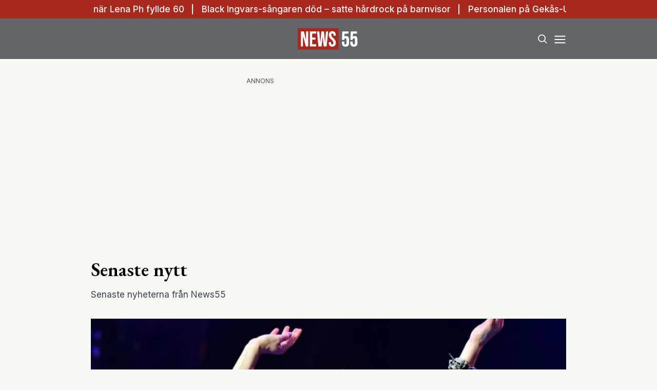

--- FILE ---
content_type: text/html; charset=utf-8
request_url: https://www.news55.se/senaste-nytt/
body_size: 28174
content:
<!DOCTYPE html><html lang="sv-SE"><head><meta charSet="utf-8"/><meta name="viewport" content="width=device-width, initial-scale=1.0" class="jsx-3679118917"/><link rel="apple-touch-icon" sizes="180x180" href="/favicons/apple-touch-icon.png" class="jsx-3679118917"/><link rel="icon" type="image/png" sizes="32x32" href="/favicons/favicon-32x32.png" class="jsx-3679118917"/><link rel="icon" type="image/png" sizes="16x16" href="/favicons/favicon-16x16.png" class="jsx-3679118917"/><link rel="manifest" href="/manifest.json" class="jsx-3679118917"/><link rel="mask-icon" href="/favicons/safari-pinned-tab.svg" color="#a9271b" class="jsx-3679118917"/><meta name="msapplication-TileColor" content="#a9271b" class="jsx-3679118917"/><meta name="theme-color" content="#a9271b" class="jsx-3679118917"/><link rel="dns-prefetch" href="https://www.googletagmanager.com/" class="jsx-3679118917"/><link rel="dns-prefetch" href="https://lwadm.com" class="jsx-3679118917"/><meta name="description" content="News55 är det självklara valet för målgruppen 55+. Du kan prenumerera på news55 utan bindningstid!" class="jsx-3679118917"/><style type="text/css">.fresnel-container{margin:0;padding:0;}
@media not all and (min-width:640px) and (max-width:767.98px){.fresnel-at-sm{display:none!important;}}
@media not all and (min-width:768px) and (max-width:1023.98px){.fresnel-at-md{display:none!important;}}
@media not all and (min-width:1024px) and (max-width:1359.98px){.fresnel-at-lg{display:none!important;}}
@media not all and (min-width:1360px) and (max-width:1535.98px){.fresnel-at-xl{display:none!important;}}
@media not all and (min-width:1536px){.fresnel-at-xl2{display:none!important;}}
@media not all and (max-width:767.98px){.fresnel-lessThan-md{display:none!important;}}
@media not all and (max-width:1023.98px){.fresnel-lessThan-lg{display:none!important;}}
@media not all and (max-width:1359.98px){.fresnel-lessThan-xl{display:none!important;}}
@media not all and (max-width:1535.98px){.fresnel-lessThan-xl2{display:none!important;}}
@media not all and (min-width:768px){.fresnel-greaterThan-sm{display:none!important;}}
@media not all and (min-width:1024px){.fresnel-greaterThan-md{display:none!important;}}
@media not all and (min-width:1360px){.fresnel-greaterThan-lg{display:none!important;}}
@media not all and (min-width:1536px){.fresnel-greaterThan-xl{display:none!important;}}
@media not all and (min-width:640px){.fresnel-greaterThanOrEqual-sm{display:none!important;}}
@media not all and (min-width:768px){.fresnel-greaterThanOrEqual-md{display:none!important;}}
@media not all and (min-width:1024px){.fresnel-greaterThanOrEqual-lg{display:none!important;}}
@media not all and (min-width:1360px){.fresnel-greaterThanOrEqual-xl{display:none!important;}}
@media not all and (min-width:1536px){.fresnel-greaterThanOrEqual-xl2{display:none!important;}}
@media not all and (min-width:640px) and (max-width:767.98px){.fresnel-between-sm-md{display:none!important;}}
@media not all and (min-width:640px) and (max-width:1023.98px){.fresnel-between-sm-lg{display:none!important;}}
@media not all and (min-width:640px) and (max-width:1359.98px){.fresnel-between-sm-xl{display:none!important;}}
@media not all and (min-width:640px) and (max-width:1535.98px){.fresnel-between-sm-xl2{display:none!important;}}
@media not all and (min-width:768px) and (max-width:1023.98px){.fresnel-between-md-lg{display:none!important;}}
@media not all and (min-width:768px) and (max-width:1359.98px){.fresnel-between-md-xl{display:none!important;}}
@media not all and (min-width:768px) and (max-width:1535.98px){.fresnel-between-md-xl2{display:none!important;}}
@media not all and (min-width:1024px) and (max-width:1359.98px){.fresnel-between-lg-xl{display:none!important;}}
@media not all and (min-width:1024px) and (max-width:1535.98px){.fresnel-between-lg-xl2{display:none!important;}}
@media not all and (min-width:1360px) and (max-width:1535.98px){.fresnel-between-xl-xl2{display:none!important;}}</style><title>Senaste nytt - News55</title><meta name="robots" content="index, follow, max-snippet:-1, max-image-preview:large, max-video-preview:-1"/><link rel="canonical" href="https://www.news55.se/senaste-nytt/"/><meta property="og:locale" content="sv_SE"/><meta property="og:type" content="website"/><meta property="og:title" content="Senaste nytt"/><meta property="og:url" content="https://www.news55.se/senaste-nytt/"/><meta property="og:site_name" content="News55"/><meta property="article:publisher" content="https://www.facebook.com/News55.se"/><meta property="og:image" content="https://news55.fra1.cdn.digitaloceanspaces.com/uploads/2024/04/News-55-2.png"/><meta property="og:image:width" content="1306"/><meta property="og:image:height" content="724"/><meta property="og:image:type" content="image/png"/><meta name="twitter:card" content="summary_large_image"/><meta name="twitter:site" content="@News55se"/><script type="application/ld+json" class="yoast-schema-graph">{"@context":"https://schema.org","@graph":[{"@type":"NewsArticle","@id":"https://www.news55.se/senaste-nytt/#article","isPartOf":{"@id":"https://www.news55.se/senaste-nytt/"},"author":{"name":"hosting@naxnordic.com","@id":"https://www.news55.se/#/schema/person/4e9ef5ef62f866f04510022aeaf2390a"},"headline":"Senaste nytt","datePublished":"2020-02-04T18:56:19+00:00","mainEntityOfPage":{"@id":"https://www.news55.se/senaste-nytt/"},"wordCount":2,"publisher":{"@id":"https://www.news55.se/#organization"},"inLanguage":"sv-SE"},{"@type":["WebPage","CollectionPage"],"@id":"https://www.news55.se/senaste-nytt/","url":"https://www.news55.se/senaste-nytt/","name":"Senaste nytt - News55","isPartOf":{"@id":"https://www.news55.se/#website"},"datePublished":"2020-02-04T18:56:19+00:00","breadcrumb":{"@id":"https://www.news55.se/senaste-nytt/#breadcrumb"},"inLanguage":"sv-SE"},{"@type":"BreadcrumbList","@id":"https://www.news55.se/senaste-nytt/#breadcrumb","itemListElement":[{"@type":"ListItem","position":1,"name":"Home","item":"https://www.news55.se/"},{"@type":"ListItem","position":2,"name":"Senaste nytt"}]},{"@type":"WebSite","@id":"https://www.news55.se/#website","url":"https://www.news55.se/","name":"News55","description":"Nyheter &amp; erfarna tankar","publisher":{"@id":"https://www.news55.se/#organization"},"alternateName":"News55.se","potentialAction":[{"@type":"SearchAction","target":{"@type":"EntryPoint","urlTemplate":"https://www.news55.se/?s={search_term_string}"},"query-input":{"@type":"PropertyValueSpecification","valueRequired":true,"valueName":"search_term_string"}}],"inLanguage":"sv-SE"},{"@type":"Organization","@id":"https://www.news55.se/#organization","name":"News55","alternateName":"news55.se","url":"https://www.news55.se/","logo":{"@type":"ImageObject","inLanguage":"sv-SE","@id":"https://www.news55.se/#/schema/logo/image/","url":"https://news55.fra1.cdn.digitaloceanspaces.com/uploads/uploads/2024/04/News55-Logo.png","contentUrl":"https://news55.fra1.cdn.digitaloceanspaces.com/uploads/uploads/2024/04/News55-Logo.png","width":405,"height":405,"caption":"News55"},"image":{"@id":"https://www.news55.se/#/schema/logo/image/"},"sameAs":["https://www.facebook.com/News55.se","https://x.com/News55se","https://www.linkedin.com/company/news-55"],"description":"News55 är det självklara valet för målgruppen 55+. Du kan prenumerera på news55 utan bindningstid!"},{"@type":"Person","@id":"https://www.news55.se/#/schema/person/4e9ef5ef62f866f04510022aeaf2390a","name":"hosting@naxnordic.com","image":{"@type":"ImageObject","inLanguage":"sv-SE","@id":"https://www.news55.se/#/schema/person/image/","url":"https://secure.gravatar.com/avatar/591b6aabd99837519732c110b1d005a009f244c21a757acd8e2b053f3146f2f0?s=96&d=mm&r=g","contentUrl":"https://secure.gravatar.com/avatar/591b6aabd99837519732c110b1d005a009f244c21a757acd8e2b053f3146f2f0?s=96&d=mm&r=g","caption":"hosting@naxnordic.com"},"url":"https://www.news55.se/author/hostingnaxnordic-com/"}]}</script><link rel="preload" as="image" imageSrcSet="/_next/image/?url=https%3A%2F%2Fnews55.fra1.cdn.digitaloceanspaces.com%2Fuploads%2F2026%2F01%2FewEsU0GJ-Realtid.jpg&amp;w=256&amp;q=75 256w, /_next/image/?url=https%3A%2F%2Fnews55.fra1.cdn.digitaloceanspaces.com%2Fuploads%2F2026%2F01%2FewEsU0GJ-Realtid.jpg&amp;w=384&amp;q=75 384w, /_next/image/?url=https%3A%2F%2Fnews55.fra1.cdn.digitaloceanspaces.com%2Fuploads%2F2026%2F01%2FewEsU0GJ-Realtid.jpg&amp;w=640&amp;q=75 640w, /_next/image/?url=https%3A%2F%2Fnews55.fra1.cdn.digitaloceanspaces.com%2Fuploads%2F2026%2F01%2FewEsU0GJ-Realtid.jpg&amp;w=750&amp;q=75 750w, /_next/image/?url=https%3A%2F%2Fnews55.fra1.cdn.digitaloceanspaces.com%2Fuploads%2F2026%2F01%2FewEsU0GJ-Realtid.jpg&amp;w=828&amp;q=75 828w, /_next/image/?url=https%3A%2F%2Fnews55.fra1.cdn.digitaloceanspaces.com%2Fuploads%2F2026%2F01%2FewEsU0GJ-Realtid.jpg&amp;w=1080&amp;q=75 1080w, /_next/image/?url=https%3A%2F%2Fnews55.fra1.cdn.digitaloceanspaces.com%2Fuploads%2F2026%2F01%2FewEsU0GJ-Realtid.jpg&amp;w=1200&amp;q=75 1200w" imageSizes="(max-width: 640px) 50vw, (max-width: 1360px) 50vw, 25vw"/><meta name="next-head-count" content="30"/><link rel="preload" href="/_next/static/media/eac384ff8c1437c4-s.p.woff2" as="font" type="font/woff2" crossorigin="anonymous" data-next-font="size-adjust"/><link rel="preload" href="/_next/static/media/e4af272ccee01ff0-s.p.woff2" as="font" type="font/woff2" crossorigin="anonymous" data-next-font="size-adjust"/><link rel="preload" href="/_next/static/css/d9411776073b07b7.css" as="style"/><link rel="stylesheet" href="/_next/static/css/d9411776073b07b7.css" data-n-g=""/><noscript data-n-css=""></noscript><script defer="" nomodule="" src="/_next/static/chunks/polyfills-c67a75d1b6f99dc8.js"></script><script src="/_next/static/chunks/webpack-59c5c889f52620d6.js" defer=""></script><script src="/_next/static/chunks/framework-2c79e2a64abdb08b.js" defer=""></script><script src="/_next/static/chunks/main-dcba0ac9e11c741f.js" defer=""></script><script src="/_next/static/chunks/pages/_app-2f4d5edc916a4867.js" defer=""></script><script src="/_next/static/chunks/252f366e-cd75c61f544052ea.js" defer=""></script><script src="/_next/static/chunks/1bfc9850-b12f6f90a8c4def8.js" defer=""></script><script src="/_next/static/chunks/714-1a5ab8a2fd7bd217.js" defer=""></script><script src="/_next/static/chunks/495-d78ebdc49871642f.js" defer=""></script><script src="/_next/static/chunks/169-ffd5f9a55d8a14db.js" defer=""></script><script src="/_next/static/chunks/587-3cf5ffa021e1d16f.js" defer=""></script><script src="/_next/static/chunks/619-72f2d7424342e148.js" defer=""></script><script src="/_next/static/chunks/279-703981ef7dc24b32.js" defer=""></script><script src="/_next/static/chunks/pages/%5B...params%5D-b688344f6149299a.js" defer=""></script><script src="/_next/static/ZAPNZUk5D3x0af0yIo_02/_buildManifest.js" defer=""></script><script src="/_next/static/ZAPNZUk5D3x0af0yIo_02/_ssgManifest.js" defer=""></script><style id="__jsx-3679118917">html{font-family:'__Inter_72f7cb', '__Inter_Fallback_72f7cb'}h1,h2,h3,h4,h5,h6{font-family:'__EB_Garamond_ae443e', '__EB_Garamond_Fallback_ae443e'}</style></head><body class="bg-[#F9F9F4] text-black antialiased"><div id="__next"><noscript class="jsx-3679118917"><iframe
        src="https://www.googletagmanager.com/ns.html?id=GTM-TCBBLDS"
        height="0"
        width="0"
        style="display:none;visibility:hidden"
      ></iframe></noscript><div class="sticky top-0 z-50"><div class="bg-red"><div class="container px-4 h-[36px]"></div></div><header class="flex justify-between bg-gray-dark text-white"><div class="container flex justify-between items-center p-4 "><div class="flex-[0_0_30%]"></div><a class="flex-[0_0_auto]" href="/"><div class="relative w-[120px] h-[45px]"><img alt="News55" loading="lazy" decoding="async" data-nimg="fill" class="object-contain" style="position:absolute;height:100%;width:100%;left:0;top:0;right:0;bottom:0;color:transparent" src="/images/logo.svg"/></div></a><div class="flex justify-end items-center space-x-2 flex-[0_0_30%]"><div class="fresnel-container fresnel-greaterThanOrEqual-xl "><button class="rounded-full block flex items-center justify-center font-medium px-4 py-2 text-sm h-[35px] bg-red text-white">Prenumerera</button></div><button class="w-[25px] h-[25px] relative focus:outline-none" aria-label="Search"><svg xmlns="http://www.w3.org/2000/svg" fill="none" viewBox="0 0 24 24" stroke-width="2" stroke="currentColor" class="w-5 h-5 absolute transform transition duration-500 ease-in-out left-1/2 top-1/2 -translate-x-1/2 -translate-y-1/2 scale-1"><path stroke-linecap="round" stroke-linejoin="round" d="M21 21l-5.197-5.197m0 0A7.5 7.5 0 105.196 5.196a7.5 7.5 0 0010.607 10.607z"></path></svg><div class="block w-5 absolute left-1/2 top-1/2 transform  -translate-x-1/2 -translate-y-1/2"><span aria-hidden="true" class="block absolute h-0.5 w-5 bg-current transform transition duration-500 ease-in-out scale-0"></span><span aria-hidden="true" class="block absolute h-0.5 w-5 bg-current transform  transition duration-500 ease-in-out scale-0"></span></div></button><button class="w-[25px] h-[25px] relative focus:outline-none" aria-label="Menu"><div class="block w-5 absolute left-1/2 top-1/2 transform  -translate-x-1/2 -translate-y-1/2"><span aria-hidden="true" class="block absolute h-0.5 w-5 bg-current transform transition duration-500 ease-in-out -translate-y-1.5"></span><span aria-hidden="true" class="block absolute  h-0.5 w-5 bg-current   transform transition duration-500 ease-in-out"></span><span aria-hidden="true" class="block absolute  h-0.5 w-5 bg-current transform  transition duration-500 ease-in-out translate-y-1.5"></span></div></button></div></div></header><div class="fresnel-container fresnel-greaterThanOrEqual-xl "><nav class="bg-gray-light px-4 relative"><div class="container"><div class="flex justify-center"><a class="flex items-center justify-between font-medium text-sm bg-gray-light p-4 transition-colors hover:bg-[#d2d0c7] h-[45px] text-[#0a0a0a]" href="/senaste-nytt/">Senaste nytt</a><a class="flex items-center justify-between font-medium text-sm bg-gray-light p-4 transition-colors hover:bg-[#d2d0c7] h-[45px] text-[#0a0a0a]" href="/samhalle/">Samhälle</a><a class="flex items-center justify-between font-medium text-sm bg-gray-light p-4 transition-colors hover:bg-[#d2d0c7] h-[45px] text-[#0a0a0a]" href="/privatekonomi/">Privatekonomi</a><a class="flex items-center justify-between font-medium text-sm bg-gray-light p-4 transition-colors hover:bg-[#d2d0c7] h-[45px] text-[#0a0a0a]" href="/halsa/">Hälsa</a><a class="flex items-center justify-between font-medium text-sm bg-gray-light p-4 transition-colors hover:bg-[#d2d0c7] h-[45px] text-[#0a0a0a]" href="/resor/">Resor</a><a class="flex items-center justify-between font-medium text-sm bg-gray-light p-4 transition-colors hover:bg-[#d2d0c7] h-[45px] text-[#0a0a0a]" href="/livsstil/">Livet</a><a class="flex items-center justify-between font-medium text-sm bg-gray-light p-4 transition-colors hover:bg-[#d2d0c7] h-[45px] text-[#0a0a0a]" href="/livsstil/mat-dryck/">Mat &amp; dryck</a><a class="flex items-center justify-between font-medium text-sm bg-gray-light p-4 transition-colors hover:bg-[#d2d0c7] h-[45px] text-[#0a0a0a]" href="/tv/">Video</a></div></div></nav></div></div><div class="transition ease-in-out duration-300 fixed z-40 w-full top-[var(--header-wrapper-height)] -translate-y-full"></div><aside style="height:calc(100% - var(--header-wrapper-height));top:var(--header-wrapper-height)" class="bg-[#fcf7f2] w-full md:w-[450px] fixed right-0 z-40 transition ease-in-out duration-300 overflow-auto translate-x-full"></aside><div class="fixed z-[999] inset-0 bg-gray-dark/90 p-4 flex items-center justify-center hidden"></div><main><div class="my-8"><div class="fresnel-container fresnel-greaterThanOrEqual-xl "><div class="flex justify-center"><div><div class="text-xs text-gray">ANNONS</div><div class="flex justify-center" style="min-width:980px;min-height:250px"><div id="news55_pano1"></div></div></div></div></div><div class="fresnel-container fresnel-lessThan-xl "><div class="flex justify-center"><div><div class="text-xs text-gray">ANNONS</div><div class="flex justify-center" style="min-width:320px;min-height:320px"><div id="news55_mobil1"></div></div></div></div></div><div class="container grid grid-cols-1 xl:grid-cols-[980px_auto] gap-4 xl:gap-8 p-4"><div><h1 class="text-3xl md:text-4xl mb-4">Senaste nytt</h1><div class="mb-8 text-gray-700 text-sm md:text-base">Senaste nyheterna från News55</div><div><a class="flex flex-col space-y-2" href="/livsstil/celebriteter/stjarnorna-flockades-nar-lena-ph-fyllde-60/"><div class="relative aspect-w-2 aspect-h-1"><img alt="Lena" decoding="async" data-nimg="fill" class="object-cover object-top" style="position:absolute;height:100%;width:100%;left:0;top:0;right:0;bottom:0;color:transparent" sizes="(max-width: 640px) 50vw, (max-width: 1360px) 50vw, 25vw" srcSet="/_next/image/?url=https%3A%2F%2Fnews55.fra1.cdn.digitaloceanspaces.com%2Fuploads%2F2026%2F01%2FewEsU0GJ-Realtid.jpg&amp;w=256&amp;q=75 256w, /_next/image/?url=https%3A%2F%2Fnews55.fra1.cdn.digitaloceanspaces.com%2Fuploads%2F2026%2F01%2FewEsU0GJ-Realtid.jpg&amp;w=384&amp;q=75 384w, /_next/image/?url=https%3A%2F%2Fnews55.fra1.cdn.digitaloceanspaces.com%2Fuploads%2F2026%2F01%2FewEsU0GJ-Realtid.jpg&amp;w=640&amp;q=75 640w, /_next/image/?url=https%3A%2F%2Fnews55.fra1.cdn.digitaloceanspaces.com%2Fuploads%2F2026%2F01%2FewEsU0GJ-Realtid.jpg&amp;w=750&amp;q=75 750w, /_next/image/?url=https%3A%2F%2Fnews55.fra1.cdn.digitaloceanspaces.com%2Fuploads%2F2026%2F01%2FewEsU0GJ-Realtid.jpg&amp;w=828&amp;q=75 828w, /_next/image/?url=https%3A%2F%2Fnews55.fra1.cdn.digitaloceanspaces.com%2Fuploads%2F2026%2F01%2FewEsU0GJ-Realtid.jpg&amp;w=1080&amp;q=75 1080w, /_next/image/?url=https%3A%2F%2Fnews55.fra1.cdn.digitaloceanspaces.com%2Fuploads%2F2026%2F01%2FewEsU0GJ-Realtid.jpg&amp;w=1200&amp;q=75 1200w" src="/_next/image/?url=https%3A%2F%2Fnews55.fra1.cdn.digitaloceanspaces.com%2Fuploads%2F2026%2F01%2FewEsU0GJ-Realtid.jpg&amp;w=1200&amp;q=75"/></div><div class="flex flex-col space-y-2"><h2 class="line-clamp-2 text-2xl md:text-3xl md:leading-snug">Stjärnorna flockades när Lena Ph fyllde 60</h2><p class="hidden">Färgglada peruker, liveunderhållning och en kändistät gästlista – Lena Philipssons 60-årsfest blev en natt att minnas. När Lena Philipsson fyllde 60 år blev det allt annat än ett stillsamt firande. Under helgen samlade artisten vänner och kollegor till en färgsprakande fest som enligt gästerna pågick långt in på småtimmarna. Maskeradperuker, liveunderhållning och en lång rad …</p></div></a></div><div class="mt-8 flex flex-col space-y-8"><div class="grid grid-cols-1 md:grid-cols-2 gap-4 md:gap-8"><div><a class="flex flex-col space-y-2" href="/livsstil/kultur-noje/black-ingvars-sangaren-dod-satte-hardrock-pa-barnvisor/"><div class="relative aspect-w-2 aspect-h-1"><img alt="Möller" loading="lazy" decoding="async" data-nimg="fill" class="object-cover object-top" style="position:absolute;height:100%;width:100%;left:0;top:0;right:0;bottom:0;color:transparent" sizes="(max-width: 640px) 50vw, (max-width: 1360px) 50vw, 25vw" srcSet="/_next/image/?url=https%3A%2F%2Fnews55.fra1.cdn.digitaloceanspaces.com%2Fuploads%2F2026%2F01%2FXbzcLTdr-Realtid.jpg&amp;w=256&amp;q=75 256w, /_next/image/?url=https%3A%2F%2Fnews55.fra1.cdn.digitaloceanspaces.com%2Fuploads%2F2026%2F01%2FXbzcLTdr-Realtid.jpg&amp;w=384&amp;q=75 384w, /_next/image/?url=https%3A%2F%2Fnews55.fra1.cdn.digitaloceanspaces.com%2Fuploads%2F2026%2F01%2FXbzcLTdr-Realtid.jpg&amp;w=640&amp;q=75 640w, /_next/image/?url=https%3A%2F%2Fnews55.fra1.cdn.digitaloceanspaces.com%2Fuploads%2F2026%2F01%2FXbzcLTdr-Realtid.jpg&amp;w=750&amp;q=75 750w, /_next/image/?url=https%3A%2F%2Fnews55.fra1.cdn.digitaloceanspaces.com%2Fuploads%2F2026%2F01%2FXbzcLTdr-Realtid.jpg&amp;w=828&amp;q=75 828w, /_next/image/?url=https%3A%2F%2Fnews55.fra1.cdn.digitaloceanspaces.com%2Fuploads%2F2026%2F01%2FXbzcLTdr-Realtid.jpg&amp;w=1080&amp;q=75 1080w, /_next/image/?url=https%3A%2F%2Fnews55.fra1.cdn.digitaloceanspaces.com%2Fuploads%2F2026%2F01%2FXbzcLTdr-Realtid.jpg&amp;w=1200&amp;q=75 1200w" src="/_next/image/?url=https%3A%2F%2Fnews55.fra1.cdn.digitaloceanspaces.com%2Fuploads%2F2026%2F01%2FXbzcLTdr-Realtid.jpg&amp;w=1200&amp;q=75"/></div><div class="flex flex-col space-y-2"><h2 class="text-lg md:text-xl line-clamp-2">Black Ingvars-sångaren död – satte hårdrock på barnvisor</h2><p class="hidden">Sångaren och gitarristen Anders Möller, mest känd som frontfigur i Black Ingvars, har avlidit. Han blev 63 år. Dödsfallet bekräftas av Göteborgs-Posten och har väckt starka reaktioner i musiklivet i Göteborg. Möller föddes 1962 i Mölndal och växte upp i Partille. Han började sin musikbana redan på 1970-talet som trummis i punkbandet Slobobans Undergång och …</p></div></a></div><div><a class="flex flex-col space-y-2" href="/privatekonomi/personalen-pa-gekas-ullared-far-miljonbonus/"><div class="relative aspect-w-2 aspect-h-1"><img alt="Ullared" loading="lazy" decoding="async" data-nimg="fill" class="object-cover object-top" style="position:absolute;height:100%;width:100%;left:0;top:0;right:0;bottom:0;color:transparent" sizes="(max-width: 640px) 50vw, (max-width: 1360px) 50vw, 25vw" srcSet="/_next/image/?url=https%3A%2F%2Fnews55.fra1.cdn.digitaloceanspaces.com%2Fuploads%2F2026%2F01%2Fgekas.png&amp;w=256&amp;q=75 256w, /_next/image/?url=https%3A%2F%2Fnews55.fra1.cdn.digitaloceanspaces.com%2Fuploads%2F2026%2F01%2Fgekas.png&amp;w=384&amp;q=75 384w, /_next/image/?url=https%3A%2F%2Fnews55.fra1.cdn.digitaloceanspaces.com%2Fuploads%2F2026%2F01%2Fgekas.png&amp;w=640&amp;q=75 640w, /_next/image/?url=https%3A%2F%2Fnews55.fra1.cdn.digitaloceanspaces.com%2Fuploads%2F2026%2F01%2Fgekas.png&amp;w=750&amp;q=75 750w, /_next/image/?url=https%3A%2F%2Fnews55.fra1.cdn.digitaloceanspaces.com%2Fuploads%2F2026%2F01%2Fgekas.png&amp;w=828&amp;q=75 828w, /_next/image/?url=https%3A%2F%2Fnews55.fra1.cdn.digitaloceanspaces.com%2Fuploads%2F2026%2F01%2Fgekas.png&amp;w=1080&amp;q=75 1080w, /_next/image/?url=https%3A%2F%2Fnews55.fra1.cdn.digitaloceanspaces.com%2Fuploads%2F2026%2F01%2Fgekas.png&amp;w=1200&amp;q=75 1200w" src="/_next/image/?url=https%3A%2F%2Fnews55.fra1.cdn.digitaloceanspaces.com%2Fuploads%2F2026%2F01%2Fgekas.png&amp;w=1200&amp;q=75"/></div><div class="flex flex-col space-y-2"><h2 class="text-lg md:text-xl line-clamp-2">Personalen på Gekås-Ullared får miljonbonus</h2><p class="hidden">De anställda på Gekås i Ullared får i år dela på en rekordstor bonus efter att varuhuset slagit försäljningsrekord. Totalt handlar det om 27,5 miljoner kronor som betalas ut till personalen, inklusive sociala avgifter. Bonusen, som på Gekås kallas premie, uppgår till 12 kronor per arbetad timme. Det är det högsta beloppet som kan betalas …</p></div></a></div><div><a class="flex flex-col space-y-2" href="/livsstil/mat-dryck/kokboken-som-gar-i-arv-darfor-alskar-vi-fortfarande-annas-mat/"><div class="relative aspect-w-2 aspect-h-1"><img alt="Annas Mat" loading="lazy" decoding="async" data-nimg="fill" class="object-cover object-top" style="position:absolute;height:100%;width:100%;left:0;top:0;right:0;bottom:0;color:transparent" sizes="(max-width: 640px) 50vw, (max-width: 1360px) 50vw, 25vw" srcSet="/_next/image/?url=https%3A%2F%2Fnews55.fra1.cdn.digitaloceanspaces.com%2Fuploads%2F2026%2F01%2FKatt-6.png&amp;w=256&amp;q=75 256w, /_next/image/?url=https%3A%2F%2Fnews55.fra1.cdn.digitaloceanspaces.com%2Fuploads%2F2026%2F01%2FKatt-6.png&amp;w=384&amp;q=75 384w, /_next/image/?url=https%3A%2F%2Fnews55.fra1.cdn.digitaloceanspaces.com%2Fuploads%2F2026%2F01%2FKatt-6.png&amp;w=640&amp;q=75 640w, /_next/image/?url=https%3A%2F%2Fnews55.fra1.cdn.digitaloceanspaces.com%2Fuploads%2F2026%2F01%2FKatt-6.png&amp;w=750&amp;q=75 750w, /_next/image/?url=https%3A%2F%2Fnews55.fra1.cdn.digitaloceanspaces.com%2Fuploads%2F2026%2F01%2FKatt-6.png&amp;w=828&amp;q=75 828w, /_next/image/?url=https%3A%2F%2Fnews55.fra1.cdn.digitaloceanspaces.com%2Fuploads%2F2026%2F01%2FKatt-6.png&amp;w=1080&amp;q=75 1080w, /_next/image/?url=https%3A%2F%2Fnews55.fra1.cdn.digitaloceanspaces.com%2Fuploads%2F2026%2F01%2FKatt-6.png&amp;w=1200&amp;q=75 1200w" src="/_next/image/?url=https%3A%2F%2Fnews55.fra1.cdn.digitaloceanspaces.com%2Fuploads%2F2026%2F01%2FKatt-6.png&amp;w=1200&amp;q=75"/></div><div class="flex flex-col space-y-2"><h2 class="text-lg md:text-xl line-clamp-2">Kokboken som går i arv – därför älskar vi fortfarande Annas Mat</h2><p class="hidden">Det finns kokböcker som samlar damm i hyllan, och så finns det de som blir fläckiga av tomatsås, får hundöron och går i arv mellan generationer. Anna Bergenströms Annas Mat tillhör definitivt den senare kategorin. Bjuder kokboksförfattaren själv på middag blir det vegetarisk lasagne. Anna Bergenström, 86, en av Sveriges mest älskade kokboksförfattare, och lever …</p></div></a></div><div><a class="flex flex-col space-y-2" href="/privatekonomi/sa-valjer-du-ratt-ppm-fonder-under-2026/"><div class="relative aspect-w-2 aspect-h-1"><img alt="fonder" loading="lazy" decoding="async" data-nimg="fill" class="object-cover object-top" style="position:absolute;height:100%;width:100%;left:0;top:0;right:0;bottom:0;color:transparent" sizes="(max-width: 640px) 50vw, (max-width: 1360px) 50vw, 25vw" srcSet="/_next/image/?url=https%3A%2F%2Fnews55.fra1.cdn.digitaloceanspaces.com%2Fuploads%2F2026%2F01%2Ffonndman.png&amp;w=256&amp;q=75 256w, /_next/image/?url=https%3A%2F%2Fnews55.fra1.cdn.digitaloceanspaces.com%2Fuploads%2F2026%2F01%2Ffonndman.png&amp;w=384&amp;q=75 384w, /_next/image/?url=https%3A%2F%2Fnews55.fra1.cdn.digitaloceanspaces.com%2Fuploads%2F2026%2F01%2Ffonndman.png&amp;w=640&amp;q=75 640w, /_next/image/?url=https%3A%2F%2Fnews55.fra1.cdn.digitaloceanspaces.com%2Fuploads%2F2026%2F01%2Ffonndman.png&amp;w=750&amp;q=75 750w, /_next/image/?url=https%3A%2F%2Fnews55.fra1.cdn.digitaloceanspaces.com%2Fuploads%2F2026%2F01%2Ffonndman.png&amp;w=828&amp;q=75 828w, /_next/image/?url=https%3A%2F%2Fnews55.fra1.cdn.digitaloceanspaces.com%2Fuploads%2F2026%2F01%2Ffonndman.png&amp;w=1080&amp;q=75 1080w, /_next/image/?url=https%3A%2F%2Fnews55.fra1.cdn.digitaloceanspaces.com%2Fuploads%2F2026%2F01%2Ffonndman.png&amp;w=1200&amp;q=75 1200w" src="/_next/image/?url=https%3A%2F%2Fnews55.fra1.cdn.digitaloceanspaces.com%2Fuploads%2F2026%2F01%2Ffonndman.png&amp;w=1200&amp;q=75"/></div><div class="flex flex-col space-y-2"><h2 class="text-lg md:text-xl line-clamp-2">Så väljer du rätt PPM-fonder under 2026</h2><p class="hidden">Dina val i premiepensionens fonder fortsätter att spela roll, även när pensionsåren närmar sig eller redan har börjat.&amp;nbsp; Inför 2026 pekar flera experter på behovet av balans: tillräcklig risk för att pengarna ska växa, men inte så mycket att svängningarna blir svåra att leva med. Premiepensionen är den del av pensionen som går att påverka …</p></div></a></div></div><div class="fresnel-container fresnel-greaterThanOrEqual-xl "><div class="flex justify-center"><div><div class="text-xs text-gray">ANNONS</div><div class="flex justify-center" style="min-width:980px;min-height:250px"><div id="news55_pano2_:R4od37s6:"></div></div></div></div></div><div class="fresnel-container fresnel-lessThan-xl "><div class="flex justify-center"><div><div class="text-xs text-gray">ANNONS</div><div class="flex justify-center" style="min-width:320px;min-height:320px"><div id="news55_mobil2_:R58d37s6:"></div></div></div></div></div><div class="grid grid-cols-1 md:grid-cols-2 gap-4 md:gap-8"><div><a class="flex flex-col space-y-2" href="/livsstil/celebriteter/8-saker-du-inte-visste-om-lasse-kroner/"><div class="relative aspect-w-2 aspect-h-1"><img alt="Lasse Kronér" loading="lazy" decoding="async" data-nimg="fill" class="object-cover object-top" style="position:absolute;height:100%;width:100%;left:0;top:0;right:0;bottom:0;color:transparent" sizes="(max-width: 640px) 50vw, (max-width: 1360px) 50vw, 25vw" srcSet="/_next/image/?url=https%3A%2F%2Fnews55.fra1.cdn.digitaloceanspaces.com%2Fuploads%2F2026%2F01%2Fs9CZpB0R-Namnlos-design.png&amp;w=256&amp;q=75 256w, /_next/image/?url=https%3A%2F%2Fnews55.fra1.cdn.digitaloceanspaces.com%2Fuploads%2F2026%2F01%2Fs9CZpB0R-Namnlos-design.png&amp;w=384&amp;q=75 384w, /_next/image/?url=https%3A%2F%2Fnews55.fra1.cdn.digitaloceanspaces.com%2Fuploads%2F2026%2F01%2Fs9CZpB0R-Namnlos-design.png&amp;w=640&amp;q=75 640w, /_next/image/?url=https%3A%2F%2Fnews55.fra1.cdn.digitaloceanspaces.com%2Fuploads%2F2026%2F01%2Fs9CZpB0R-Namnlos-design.png&amp;w=750&amp;q=75 750w, /_next/image/?url=https%3A%2F%2Fnews55.fra1.cdn.digitaloceanspaces.com%2Fuploads%2F2026%2F01%2Fs9CZpB0R-Namnlos-design.png&amp;w=828&amp;q=75 828w, /_next/image/?url=https%3A%2F%2Fnews55.fra1.cdn.digitaloceanspaces.com%2Fuploads%2F2026%2F01%2Fs9CZpB0R-Namnlos-design.png&amp;w=1080&amp;q=75 1080w, /_next/image/?url=https%3A%2F%2Fnews55.fra1.cdn.digitaloceanspaces.com%2Fuploads%2F2026%2F01%2Fs9CZpB0R-Namnlos-design.png&amp;w=1200&amp;q=75 1200w" src="/_next/image/?url=https%3A%2F%2Fnews55.fra1.cdn.digitaloceanspaces.com%2Fuploads%2F2026%2F01%2Fs9CZpB0R-Namnlos-design.png&amp;w=1200&amp;q=75"/></div><div class="flex flex-col space-y-2"><h2 class="text-lg md:text-xl line-clamp-2">8 saker du inte visste om Lasse Kronér</h2><p class="hidden">Lasse Kronér är återhållsam med sin privata information, men det finns några saker som kollegor på andra nyhetssajter lyckats gräva fram som vi inte hade en aning om. De flesta känner igen Lasse Kronér som programledaren bakom Bingolotto och Doobidoo. Men bakom tv-framgångarna finns ett privatliv som han sällan pratat om offentligt. I Stjärnorna på …</p></div></a></div><div><a class="flex flex-col space-y-2" href="/livsstil/celebriteter/valentino-dod-hyllas-av-prinsessan-madeleine/"><div class="relative aspect-w-2 aspect-h-1"><img alt="Valention" loading="lazy" decoding="async" data-nimg="fill" class="object-cover object-top" style="position:absolute;height:100%;width:100%;left:0;top:0;right:0;bottom:0;color:transparent" sizes="(max-width: 640px) 50vw, (max-width: 1360px) 50vw, 25vw" srcSet="/_next/image/?url=https%3A%2F%2Fnews55.fra1.cdn.digitaloceanspaces.com%2Fuploads%2F2026%2F01%2FKatt-7.png&amp;w=256&amp;q=75 256w, /_next/image/?url=https%3A%2F%2Fnews55.fra1.cdn.digitaloceanspaces.com%2Fuploads%2F2026%2F01%2FKatt-7.png&amp;w=384&amp;q=75 384w, /_next/image/?url=https%3A%2F%2Fnews55.fra1.cdn.digitaloceanspaces.com%2Fuploads%2F2026%2F01%2FKatt-7.png&amp;w=640&amp;q=75 640w, /_next/image/?url=https%3A%2F%2Fnews55.fra1.cdn.digitaloceanspaces.com%2Fuploads%2F2026%2F01%2FKatt-7.png&amp;w=750&amp;q=75 750w, /_next/image/?url=https%3A%2F%2Fnews55.fra1.cdn.digitaloceanspaces.com%2Fuploads%2F2026%2F01%2FKatt-7.png&amp;w=828&amp;q=75 828w, /_next/image/?url=https%3A%2F%2Fnews55.fra1.cdn.digitaloceanspaces.com%2Fuploads%2F2026%2F01%2FKatt-7.png&amp;w=1080&amp;q=75 1080w, /_next/image/?url=https%3A%2F%2Fnews55.fra1.cdn.digitaloceanspaces.com%2Fuploads%2F2026%2F01%2FKatt-7.png&amp;w=1200&amp;q=75 1200w" src="/_next/image/?url=https%3A%2F%2Fnews55.fra1.cdn.digitaloceanspaces.com%2Fuploads%2F2026%2F01%2FKatt-7.png&amp;w=1200&amp;q=75"/></div><div class="flex flex-col space-y-2"><h2 class="text-lg md:text-xl line-clamp-2">Valentino död – hyllas av prinsessan Madeleine</h2><p class="hidden">Den italienska modeskaparen Valentino Garavani är död. Han blev 93 år. ”Vår grundare, Valentino Garavani, gick i dag bort i sitt hem i Rom, med sina nära och kära vid sin sida”, skriver hans stiftelse i ett inlägg på sociala medier. Valentino Garavani föddes i Voughera i Lombardiet 1932. Med sin familjs backning grundade han …</p></div></a></div><div><a class="flex flex-col space-y-2" href="/samhalle/aldreomsorgen-maste-bli-en-valfraga-resurserna-racker-inte/"><div class="relative aspect-w-2 aspect-h-1"><img alt="äldreomsorgen" loading="lazy" decoding="async" data-nimg="fill" class="object-cover object-top" style="position:absolute;height:100%;width:100%;left:0;top:0;right:0;bottom:0;color:transparent" sizes="(max-width: 640px) 50vw, (max-width: 1360px) 50vw, 25vw" srcSet="/_next/image/?url=https%3A%2F%2Fnews55.fra1.cdn.digitaloceanspaces.com%2Fuploads%2F2026%2F01%2Ftireman.png&amp;w=256&amp;q=75 256w, /_next/image/?url=https%3A%2F%2Fnews55.fra1.cdn.digitaloceanspaces.com%2Fuploads%2F2026%2F01%2Ftireman.png&amp;w=384&amp;q=75 384w, /_next/image/?url=https%3A%2F%2Fnews55.fra1.cdn.digitaloceanspaces.com%2Fuploads%2F2026%2F01%2Ftireman.png&amp;w=640&amp;q=75 640w, /_next/image/?url=https%3A%2F%2Fnews55.fra1.cdn.digitaloceanspaces.com%2Fuploads%2F2026%2F01%2Ftireman.png&amp;w=750&amp;q=75 750w, /_next/image/?url=https%3A%2F%2Fnews55.fra1.cdn.digitaloceanspaces.com%2Fuploads%2F2026%2F01%2Ftireman.png&amp;w=828&amp;q=75 828w, /_next/image/?url=https%3A%2F%2Fnews55.fra1.cdn.digitaloceanspaces.com%2Fuploads%2F2026%2F01%2Ftireman.png&amp;w=1080&amp;q=75 1080w, /_next/image/?url=https%3A%2F%2Fnews55.fra1.cdn.digitaloceanspaces.com%2Fuploads%2F2026%2F01%2Ftireman.png&amp;w=1200&amp;q=75 1200w" src="/_next/image/?url=https%3A%2F%2Fnews55.fra1.cdn.digitaloceanspaces.com%2Fuploads%2F2026%2F01%2Ftireman.png&amp;w=1200&amp;q=75"/></div><div class="flex flex-col space-y-2"><h2 class="text-lg md:text-xl line-clamp-2">Äldreomsorgen måste bli en valfråga – resurserna räcker inte</h2><p class="hidden">Förtroendet för äldreomsorgen fortsätter att urholkas, och PRO:s ordförande Åsa Lindestam menar att utvecklingen inte längre går att bortförklara. Missnöjet bland äldre växer. I en färsk undersökning bland närmare 21 000 PRO-medlemmar uppger nästan tre av tio att äldreomsorgen fungerar dåligt. Andelen som tycker att omsorgen fungerar bra har nästan halverats jämfört med året innan.&amp;nbsp; …</p></div></a></div><div><a class="flex flex-col space-y-2" href="/samhalle/nya-a-kassan-slar-hart-mot-inkomstforsakringar-och-de-som-tjanar-minst/"><div class="relative aspect-w-2 aspect-h-1"><img alt="a-kassan" loading="lazy" decoding="async" data-nimg="fill" class="object-cover object-top" style="position:absolute;height:100%;width:100%;left:0;top:0;right:0;bottom:0;color:transparent" sizes="(max-width: 640px) 50vw, (max-width: 1360px) 50vw, 25vw" srcSet="/_next/image/?url=https%3A%2F%2Fnews55.fra1.cdn.digitaloceanspaces.com%2Fuploads%2F2026%2F01%2Fa-kassan.png&amp;w=256&amp;q=75 256w, /_next/image/?url=https%3A%2F%2Fnews55.fra1.cdn.digitaloceanspaces.com%2Fuploads%2F2026%2F01%2Fa-kassan.png&amp;w=384&amp;q=75 384w, /_next/image/?url=https%3A%2F%2Fnews55.fra1.cdn.digitaloceanspaces.com%2Fuploads%2F2026%2F01%2Fa-kassan.png&amp;w=640&amp;q=75 640w, /_next/image/?url=https%3A%2F%2Fnews55.fra1.cdn.digitaloceanspaces.com%2Fuploads%2F2026%2F01%2Fa-kassan.png&amp;w=750&amp;q=75 750w, /_next/image/?url=https%3A%2F%2Fnews55.fra1.cdn.digitaloceanspaces.com%2Fuploads%2F2026%2F01%2Fa-kassan.png&amp;w=828&amp;q=75 828w, /_next/image/?url=https%3A%2F%2Fnews55.fra1.cdn.digitaloceanspaces.com%2Fuploads%2F2026%2F01%2Fa-kassan.png&amp;w=1080&amp;q=75 1080w, /_next/image/?url=https%3A%2F%2Fnews55.fra1.cdn.digitaloceanspaces.com%2Fuploads%2F2026%2F01%2Fa-kassan.png&amp;w=1200&amp;q=75 1200w" src="/_next/image/?url=https%3A%2F%2Fnews55.fra1.cdn.digitaloceanspaces.com%2Fuploads%2F2026%2F01%2Fa-kassan.png&amp;w=1200&amp;q=75"/></div><div class="flex flex-col space-y-2"><h2 class="text-lg md:text-xl line-clamp-2">Nya a-kassan slår hårt mot inkomstförsäkringar – och de som tjänar minst</h2><p class="hidden">De nya reglerna i a-kassan har förändrat villkoren för arbetslösa i grunden. För dig som är eller har varit fackligt ansluten innebär förändringarna inte bara lägre ersättning över tid – även fackens inkomstförsäkringar påverkas kraftigt. Sedan den 1 oktober förra året gäller nya regler för a-kassan. Förändringarna innebär att ersättningen trappas ned snabbare än tidigare. …</p></div></a></div></div><div class="fresnel-container fresnel-greaterThanOrEqual-xl "><div class="flex justify-center"><div><div class="text-xs text-gray">ANNONS</div><div class="flex justify-center" style="min-width:980px;min-height:250px"><div id="news55_pano2_:R4ol37s6:"></div></div></div></div></div><div class="fresnel-container fresnel-lessThan-xl "><div class="flex justify-center"><div><div class="text-xs text-gray">ANNONS</div><div class="flex justify-center" style="min-width:320px;min-height:320px"><div id="news55_mobil2_:R58l37s6:"></div></div></div></div></div><div class="grid grid-cols-1 md:grid-cols-2 gap-4 md:gap-8"><div><a class="flex flex-col space-y-2" href="/samhalle/ai-blir-allt-viktigare-nar-du-soker-jobb/"><div class="relative aspect-w-2 aspect-h-1"><img alt="ai" loading="lazy" decoding="async" data-nimg="fill" class="object-cover object-top" style="position:absolute;height:100%;width:100%;left:0;top:0;right:0;bottom:0;color:transparent" sizes="(max-width: 640px) 50vw, (max-width: 1360px) 50vw, 25vw" srcSet="/_next/image/?url=https%3A%2F%2Fnews55.fra1.cdn.digitaloceanspaces.com%2Fuploads%2F2026%2F01%2Fai.png&amp;w=256&amp;q=75 256w, /_next/image/?url=https%3A%2F%2Fnews55.fra1.cdn.digitaloceanspaces.com%2Fuploads%2F2026%2F01%2Fai.png&amp;w=384&amp;q=75 384w, /_next/image/?url=https%3A%2F%2Fnews55.fra1.cdn.digitaloceanspaces.com%2Fuploads%2F2026%2F01%2Fai.png&amp;w=640&amp;q=75 640w, /_next/image/?url=https%3A%2F%2Fnews55.fra1.cdn.digitaloceanspaces.com%2Fuploads%2F2026%2F01%2Fai.png&amp;w=750&amp;q=75 750w, /_next/image/?url=https%3A%2F%2Fnews55.fra1.cdn.digitaloceanspaces.com%2Fuploads%2F2026%2F01%2Fai.png&amp;w=828&amp;q=75 828w, /_next/image/?url=https%3A%2F%2Fnews55.fra1.cdn.digitaloceanspaces.com%2Fuploads%2F2026%2F01%2Fai.png&amp;w=1080&amp;q=75 1080w, /_next/image/?url=https%3A%2F%2Fnews55.fra1.cdn.digitaloceanspaces.com%2Fuploads%2F2026%2F01%2Fai.png&amp;w=1200&amp;q=75 1200w" src="/_next/image/?url=https%3A%2F%2Fnews55.fra1.cdn.digitaloceanspaces.com%2Fuploads%2F2026%2F01%2Fai.png&amp;w=1200&amp;q=75"/></div><div class="flex flex-col space-y-2"><h2 class="text-lg md:text-xl line-clamp-2">AI blir allt viktigare när du söker jobb</h2><p class="hidden">Arbetsmarknaden förändras snabbt och artificiell intelligens spelar en allt större roll – även utanför teknikyrkena. För dig som söker jobb kan grundläggande AI-kunskap bli avgörande för att hänga med, visar nya rapporter och analyser. Om du söker arbete i dag möter du en arbetsmarknad där AI håller på att bli ett grundkrav. Det gäller inte …</p></div></a></div><div><a class="flex flex-col space-y-2" href="/halsa/sverige-blir-tyngre-kommunerna-med-hogst-bmi/"><div class="relative aspect-w-2 aspect-h-1"><img alt="Övervikt" loading="lazy" decoding="async" data-nimg="fill" class="object-cover object-top" style="position:absolute;height:100%;width:100%;left:0;top:0;right:0;bottom:0;color:transparent" sizes="(max-width: 640px) 50vw, (max-width: 1360px) 50vw, 25vw" srcSet="/_next/image/?url=https%3A%2F%2Fnews55.fra1.cdn.digitaloceanspaces.com%2Fuploads%2F2026%2F01%2FhDHJmDUm-Realtid.jpg&amp;w=256&amp;q=75 256w, /_next/image/?url=https%3A%2F%2Fnews55.fra1.cdn.digitaloceanspaces.com%2Fuploads%2F2026%2F01%2FhDHJmDUm-Realtid.jpg&amp;w=384&amp;q=75 384w, /_next/image/?url=https%3A%2F%2Fnews55.fra1.cdn.digitaloceanspaces.com%2Fuploads%2F2026%2F01%2FhDHJmDUm-Realtid.jpg&amp;w=640&amp;q=75 640w, /_next/image/?url=https%3A%2F%2Fnews55.fra1.cdn.digitaloceanspaces.com%2Fuploads%2F2026%2F01%2FhDHJmDUm-Realtid.jpg&amp;w=750&amp;q=75 750w, /_next/image/?url=https%3A%2F%2Fnews55.fra1.cdn.digitaloceanspaces.com%2Fuploads%2F2026%2F01%2FhDHJmDUm-Realtid.jpg&amp;w=828&amp;q=75 828w, /_next/image/?url=https%3A%2F%2Fnews55.fra1.cdn.digitaloceanspaces.com%2Fuploads%2F2026%2F01%2FhDHJmDUm-Realtid.jpg&amp;w=1080&amp;q=75 1080w, /_next/image/?url=https%3A%2F%2Fnews55.fra1.cdn.digitaloceanspaces.com%2Fuploads%2F2026%2F01%2FhDHJmDUm-Realtid.jpg&amp;w=1200&amp;q=75 1200w" src="/_next/image/?url=https%3A%2F%2Fnews55.fra1.cdn.digitaloceanspaces.com%2Fuploads%2F2026%2F01%2FhDHJmDUm-Realtid.jpg&amp;w=1200&amp;q=75"/></div><div class="flex flex-col space-y-2"><h2 class="text-lg md:text-xl line-clamp-2">Sverige blir tyngre – kommunerna med högst BMI</h2><p class="hidden">Fetma och övervikt fortsätter öka i Sverige – nu pekas de mest drabbade områdena ut: &amp;#8220;Det här gör mig lite förvånad&amp;#8221;. Över hälften av alla vuxna svenskar lever i dag med övervikt eller obesitas. Nya siffror visar att skillnaderna mellan landets kommuner är stora – och att utvecklingen fortsätter åt fel håll. I toppen av …</p></div></a></div><div><a class="flex flex-col space-y-2" href="/samhalle/swish-varnar-sa-skyddar-du-dig-mot-bedrageri/"><div class="relative aspect-w-2 aspect-h-1"><img alt="bedrägeri" loading="lazy" decoding="async" data-nimg="fill" class="object-cover object-top" style="position:absolute;height:100%;width:100%;left:0;top:0;right:0;bottom:0;color:transparent" sizes="(max-width: 640px) 50vw, (max-width: 1360px) 50vw, 25vw" srcSet="/_next/image/?url=https%3A%2F%2Fnews55.fra1.cdn.digitaloceanspaces.com%2Fuploads%2F2026%2F01%2FZPALIfrn-bedrageri.png&amp;w=256&amp;q=75 256w, /_next/image/?url=https%3A%2F%2Fnews55.fra1.cdn.digitaloceanspaces.com%2Fuploads%2F2026%2F01%2FZPALIfrn-bedrageri.png&amp;w=384&amp;q=75 384w, /_next/image/?url=https%3A%2F%2Fnews55.fra1.cdn.digitaloceanspaces.com%2Fuploads%2F2026%2F01%2FZPALIfrn-bedrageri.png&amp;w=640&amp;q=75 640w, /_next/image/?url=https%3A%2F%2Fnews55.fra1.cdn.digitaloceanspaces.com%2Fuploads%2F2026%2F01%2FZPALIfrn-bedrageri.png&amp;w=750&amp;q=75 750w, /_next/image/?url=https%3A%2F%2Fnews55.fra1.cdn.digitaloceanspaces.com%2Fuploads%2F2026%2F01%2FZPALIfrn-bedrageri.png&amp;w=828&amp;q=75 828w, /_next/image/?url=https%3A%2F%2Fnews55.fra1.cdn.digitaloceanspaces.com%2Fuploads%2F2026%2F01%2FZPALIfrn-bedrageri.png&amp;w=1080&amp;q=75 1080w, /_next/image/?url=https%3A%2F%2Fnews55.fra1.cdn.digitaloceanspaces.com%2Fuploads%2F2026%2F01%2FZPALIfrn-bedrageri.png&amp;w=1200&amp;q=75 1200w" src="/_next/image/?url=https%3A%2F%2Fnews55.fra1.cdn.digitaloceanspaces.com%2Fuploads%2F2026%2F01%2FZPALIfrn-bedrageri.png&amp;w=1200&amp;q=75"/></div><div class="flex flex-col space-y-2"><h2 class="text-lg md:text-xl line-clamp-2">Swish varnar: Så skyddar du dig mot bedrägeri</h2><p class="hidden">Digitala betalningar har blivit en självklar del av vardagen för många, men utvecklingen har också gjort det lättare för kriminella att försöka lura människor på pengar. Nu går betaltjänsten Swish ut med en tydlig varning till allmänheten. Bakgrunden är att Säkerhetskollen har uppmärksammat en pågående våg av telefonbedrägerier där bedragare utger sig för att representera …</p></div></a></div><div><a class="flex flex-col space-y-2" href="/privatekonomi/sveriges-nya-ppm-fonder-stora-skillnader-mellan-prestationer/"><div class="relative aspect-w-2 aspect-h-1"><img alt="fonder" loading="lazy" decoding="async" data-nimg="fill" class="object-cover object-top" style="position:absolute;height:100%;width:100%;left:0;top:0;right:0;bottom:0;color:transparent" sizes="(max-width: 640px) 50vw, (max-width: 1360px) 50vw, 25vw" srcSet="/_next/image/?url=https%3A%2F%2Fnews55.fra1.cdn.digitaloceanspaces.com%2Fuploads%2F2026%2F01%2Fheavenman.png&amp;w=256&amp;q=75 256w, /_next/image/?url=https%3A%2F%2Fnews55.fra1.cdn.digitaloceanspaces.com%2Fuploads%2F2026%2F01%2Fheavenman.png&amp;w=384&amp;q=75 384w, /_next/image/?url=https%3A%2F%2Fnews55.fra1.cdn.digitaloceanspaces.com%2Fuploads%2F2026%2F01%2Fheavenman.png&amp;w=640&amp;q=75 640w, /_next/image/?url=https%3A%2F%2Fnews55.fra1.cdn.digitaloceanspaces.com%2Fuploads%2F2026%2F01%2Fheavenman.png&amp;w=750&amp;q=75 750w, /_next/image/?url=https%3A%2F%2Fnews55.fra1.cdn.digitaloceanspaces.com%2Fuploads%2F2026%2F01%2Fheavenman.png&amp;w=828&amp;q=75 828w, /_next/image/?url=https%3A%2F%2Fnews55.fra1.cdn.digitaloceanspaces.com%2Fuploads%2F2026%2F01%2Fheavenman.png&amp;w=1080&amp;q=75 1080w, /_next/image/?url=https%3A%2F%2Fnews55.fra1.cdn.digitaloceanspaces.com%2Fuploads%2F2026%2F01%2Fheavenman.png&amp;w=1200&amp;q=75 1200w" src="/_next/image/?url=https%3A%2F%2Fnews55.fra1.cdn.digitaloceanspaces.com%2Fuploads%2F2026%2F01%2Fheavenman.png&amp;w=1200&amp;q=75"/></div><div class="flex flex-col space-y-2"><h2 class="text-lg md:text-xl line-clamp-2">Sveriges nya PPM-fonder – stora skillnader mellan prestationer</h2><p class="hidden">Efter den senaste upphandlingen av premiepensionens fondtorg har ett nytt urval av fonder tagit plats, och nu är dina beslut särskilt viktiga.&amp;nbsp; Bakom besluten döljer sig tydliga skillnader i avkastning, avgifter och långsiktiga resultat – skillnader som kan få stor betydelse över tid. När Fondtorgsnämnden nyligen presenterade sitt urval stod det klart att sju fondförvaltare …</p></div></a></div></div><div class="fresnel-container fresnel-greaterThanOrEqual-xl "><div class="flex justify-center"><div><div class="text-xs text-gray">ANNONS</div><div class="flex justify-center" style="min-width:980px;min-height:250px"><div id="news55_pano2_:R4ot37s6:"></div></div></div></div></div><div class="fresnel-container fresnel-lessThan-xl "><div class="flex justify-center"><div><div class="text-xs text-gray">ANNONS</div><div class="flex justify-center" style="min-width:320px;min-height:320px"><div id="news55_mobil2_:R58t37s6:"></div></div></div></div></div><div class="grid grid-cols-1 md:grid-cols-2 gap-4 md:gap-8"><div><a class="flex flex-col space-y-2" href="/halsa/psykologen-fem-mentala-fallor-nar-du-gar-i-pension/"><div class="relative aspect-w-2 aspect-h-1"><img alt="Pensionen" loading="lazy" decoding="async" data-nimg="fill" class="object-cover object-top" style="position:absolute;height:100%;width:100%;left:0;top:0;right:0;bottom:0;color:transparent" sizes="(max-width: 640px) 50vw, (max-width: 1360px) 50vw, 25vw" srcSet="/_next/image/?url=https%3A%2F%2Fnews55.fra1.cdn.digitaloceanspaces.com%2Fuploads%2F2026%2F01%2FzY5kcCXp-Realtid.jpg&amp;w=256&amp;q=75 256w, /_next/image/?url=https%3A%2F%2Fnews55.fra1.cdn.digitaloceanspaces.com%2Fuploads%2F2026%2F01%2FzY5kcCXp-Realtid.jpg&amp;w=384&amp;q=75 384w, /_next/image/?url=https%3A%2F%2Fnews55.fra1.cdn.digitaloceanspaces.com%2Fuploads%2F2026%2F01%2FzY5kcCXp-Realtid.jpg&amp;w=640&amp;q=75 640w, /_next/image/?url=https%3A%2F%2Fnews55.fra1.cdn.digitaloceanspaces.com%2Fuploads%2F2026%2F01%2FzY5kcCXp-Realtid.jpg&amp;w=750&amp;q=75 750w, /_next/image/?url=https%3A%2F%2Fnews55.fra1.cdn.digitaloceanspaces.com%2Fuploads%2F2026%2F01%2FzY5kcCXp-Realtid.jpg&amp;w=828&amp;q=75 828w, /_next/image/?url=https%3A%2F%2Fnews55.fra1.cdn.digitaloceanspaces.com%2Fuploads%2F2026%2F01%2FzY5kcCXp-Realtid.jpg&amp;w=1080&amp;q=75 1080w, /_next/image/?url=https%3A%2F%2Fnews55.fra1.cdn.digitaloceanspaces.com%2Fuploads%2F2026%2F01%2FzY5kcCXp-Realtid.jpg&amp;w=1200&amp;q=75 1200w" src="/_next/image/?url=https%3A%2F%2Fnews55.fra1.cdn.digitaloceanspaces.com%2Fuploads%2F2026%2F01%2FzY5kcCXp-Realtid.jpg&amp;w=1200&amp;q=75"/></div><div class="flex flex-col space-y-2"><h2 class="text-lg md:text-xl line-clamp-2">Psykologen: Fem mentala fällor när du går i pension</h2><p class="hidden">Pensionen är inte alltid den dröm många föreställer sig. När jobbet försvinner kan både identitet och vardag rämna, om man inte förbereder sig i tid, varnar psykologen Åsa Kruse. För en del är pensionen belöningen efter ett långt arbetsliv. För andra kommer en oväntad känsla av tomhet när kalendern plötsligt öppnar sig. Psykologen och pensionären …</p></div></a></div><div><a class="flex flex-col space-y-2" href="/privatekonomi/nar-ar-det-dags-att-starta-eget-foretag/"><div class="relative aspect-w-2 aspect-h-1"><img alt="företagande" loading="lazy" decoding="async" data-nimg="fill" class="object-cover object-top" style="position:absolute;height:100%;width:100%;left:0;top:0;right:0;bottom:0;color:transparent" sizes="(max-width: 640px) 50vw, (max-width: 1360px) 50vw, 25vw" srcSet="/_next/image/?url=https%3A%2F%2Fnews55.fra1.cdn.digitaloceanspaces.com%2Fuploads%2F2026%2F01%2Fforetagande.png&amp;w=256&amp;q=75 256w, /_next/image/?url=https%3A%2F%2Fnews55.fra1.cdn.digitaloceanspaces.com%2Fuploads%2F2026%2F01%2Fforetagande.png&amp;w=384&amp;q=75 384w, /_next/image/?url=https%3A%2F%2Fnews55.fra1.cdn.digitaloceanspaces.com%2Fuploads%2F2026%2F01%2Fforetagande.png&amp;w=640&amp;q=75 640w, /_next/image/?url=https%3A%2F%2Fnews55.fra1.cdn.digitaloceanspaces.com%2Fuploads%2F2026%2F01%2Fforetagande.png&amp;w=750&amp;q=75 750w, /_next/image/?url=https%3A%2F%2Fnews55.fra1.cdn.digitaloceanspaces.com%2Fuploads%2F2026%2F01%2Fforetagande.png&amp;w=828&amp;q=75 828w, /_next/image/?url=https%3A%2F%2Fnews55.fra1.cdn.digitaloceanspaces.com%2Fuploads%2F2026%2F01%2Fforetagande.png&amp;w=1080&amp;q=75 1080w, /_next/image/?url=https%3A%2F%2Fnews55.fra1.cdn.digitaloceanspaces.com%2Fuploads%2F2026%2F01%2Fforetagande.png&amp;w=1200&amp;q=75 1200w" src="/_next/image/?url=https%3A%2F%2Fnews55.fra1.cdn.digitaloceanspaces.com%2Fuploads%2F2026%2F01%2Fforetagande.png&amp;w=1200&amp;q=75"/></div><div class="flex flex-col space-y-2"><h2 class="text-lg md:text-xl line-clamp-2">När är det dags att starta eget företag?</h2><p class="hidden">Drömmen om att bli sin egen företagare dyker ofta upp efter många år i arbetslivet. Erfarenheten finns, idéerna likaså. Men att starta eget innebär inte bara frihet och självbestämmande – det är också ett beslut som kräver eftertanke, särskilt när trygghet och ekonomi väger tyngre än förr. De flesta av oss har hört den uppmaningen …</p></div></a></div><div><a class="flex flex-col space-y-2" href="/privatekonomi/de-som-sparar-mest-spargapet-vaxer-i-tystnad/"><div class="relative aspect-w-2 aspect-h-1"><img alt="sparar" loading="lazy" decoding="async" data-nimg="fill" class="object-cover object-top" style="position:absolute;height:100%;width:100%;left:0;top:0;right:0;bottom:0;color:transparent" sizes="(max-width: 640px) 50vw, (max-width: 1360px) 50vw, 25vw" srcSet="/_next/image/?url=https%3A%2F%2Fnews55.fra1.cdn.digitaloceanspaces.com%2Fuploads%2F2026%2F01%2Fjarman.png&amp;w=256&amp;q=75 256w, /_next/image/?url=https%3A%2F%2Fnews55.fra1.cdn.digitaloceanspaces.com%2Fuploads%2F2026%2F01%2Fjarman.png&amp;w=384&amp;q=75 384w, /_next/image/?url=https%3A%2F%2Fnews55.fra1.cdn.digitaloceanspaces.com%2Fuploads%2F2026%2F01%2Fjarman.png&amp;w=640&amp;q=75 640w, /_next/image/?url=https%3A%2F%2Fnews55.fra1.cdn.digitaloceanspaces.com%2Fuploads%2F2026%2F01%2Fjarman.png&amp;w=750&amp;q=75 750w, /_next/image/?url=https%3A%2F%2Fnews55.fra1.cdn.digitaloceanspaces.com%2Fuploads%2F2026%2F01%2Fjarman.png&amp;w=828&amp;q=75 828w, /_next/image/?url=https%3A%2F%2Fnews55.fra1.cdn.digitaloceanspaces.com%2Fuploads%2F2026%2F01%2Fjarman.png&amp;w=1080&amp;q=75 1080w, /_next/image/?url=https%3A%2F%2Fnews55.fra1.cdn.digitaloceanspaces.com%2Fuploads%2F2026%2F01%2Fjarman.png&amp;w=1200&amp;q=75 1200w" src="/_next/image/?url=https%3A%2F%2Fnews55.fra1.cdn.digitaloceanspaces.com%2Fuploads%2F2026%2F01%2Fjarman.png&amp;w=1200&amp;q=75"/></div><div class="flex flex-col space-y-2"><h2 class="text-lg md:text-xl line-clamp-2">De som sparar mest – spargapet växer i tystnad</h2><p class="hidden">Svenskarnas privatekonomi har stabiliserats efter inflationsåren, men hur mycket man sparar i olika grupper visar stora skillnader. Enligt SEB:s senaste Sparkollen ligger det genomsnittliga sparandet på knappt 6 000 kronor i månaden, räknat utan amorteringar. Det är en nivå som säger en del om återhämtningen i hushållsekonomin. Samtidigt döljer snittet stora variationer, särskilt kopplat till …</p></div></a></div><div><a class="flex flex-col space-y-2" href="/livsstil/celebriteter/fran-miljardbygge-till-matlador-torsten-janssons-viktresa/"><div class="relative aspect-w-2 aspect-h-1"><img alt="Torsten Jansson" loading="lazy" decoding="async" data-nimg="fill" class="object-cover object-top" style="position:absolute;height:100%;width:100%;left:0;top:0;right:0;bottom:0;color:transparent" sizes="(max-width: 640px) 50vw, (max-width: 1360px) 50vw, 25vw" srcSet="/_next/image/?url=https%3A%2F%2Fnews55.fra1.cdn.digitaloceanspaces.com%2Fuploads%2F2026%2F01%2FKatt-4.png&amp;w=256&amp;q=75 256w, /_next/image/?url=https%3A%2F%2Fnews55.fra1.cdn.digitaloceanspaces.com%2Fuploads%2F2026%2F01%2FKatt-4.png&amp;w=384&amp;q=75 384w, /_next/image/?url=https%3A%2F%2Fnews55.fra1.cdn.digitaloceanspaces.com%2Fuploads%2F2026%2F01%2FKatt-4.png&amp;w=640&amp;q=75 640w, /_next/image/?url=https%3A%2F%2Fnews55.fra1.cdn.digitaloceanspaces.com%2Fuploads%2F2026%2F01%2FKatt-4.png&amp;w=750&amp;q=75 750w, /_next/image/?url=https%3A%2F%2Fnews55.fra1.cdn.digitaloceanspaces.com%2Fuploads%2F2026%2F01%2FKatt-4.png&amp;w=828&amp;q=75 828w, /_next/image/?url=https%3A%2F%2Fnews55.fra1.cdn.digitaloceanspaces.com%2Fuploads%2F2026%2F01%2FKatt-4.png&amp;w=1080&amp;q=75 1080w, /_next/image/?url=https%3A%2F%2Fnews55.fra1.cdn.digitaloceanspaces.com%2Fuploads%2F2026%2F01%2FKatt-4.png&amp;w=1200&amp;q=75 1200w" src="/_next/image/?url=https%3A%2F%2Fnews55.fra1.cdn.digitaloceanspaces.com%2Fuploads%2F2026%2F01%2FKatt-4.png&amp;w=1200&amp;q=75"/></div><div class="flex flex-col space-y-2"><h2 class="text-lg md:text-xl line-clamp-2">Från miljardbygge till matlådor – Torsten Janssons viktresa</h2><p class="hidden">Entreprenören Torsten Jansson har byggt ett av Sveriges största varumärkesimperier och varit drivande bakom Glasrikets utveckling. På senare år har han också fått uppmärksamhet för sin viktresa, sitt fokus på hemlagad mat och sitt liv tillsammans med hustrun Ulrica Messing. Entreprenören och företagsledaren Torsten Jansson, 64, är främst känd som grundare och huvudägare av New …</p></div></a></div></div><div class="fresnel-container fresnel-greaterThanOrEqual-xl "><div class="flex justify-center"><div><div class="text-xs text-gray">ANNONS</div><div class="flex justify-center" style="min-width:980px;min-height:250px"><div id="news55_pano2_:R4p537s6:"></div></div></div></div></div><div class="fresnel-container fresnel-lessThan-xl "><div class="flex justify-center"><div><div class="text-xs text-gray">ANNONS</div><div class="flex justify-center" style="min-width:320px;min-height:320px"><div id="news55_mobil2_:R59537s6:"></div></div></div></div></div><div class="grid grid-cols-1 md:grid-cols-2 gap-4 md:gap-8"><div><a class="flex flex-col space-y-2" href="/privatekonomi/hogsta-elpriset-pa-tva-ar/"><div class="relative aspect-w-2 aspect-h-1"><img alt="elpris" loading="lazy" decoding="async" data-nimg="fill" class="object-cover object-top" style="position:absolute;height:100%;width:100%;left:0;top:0;right:0;bottom:0;color:transparent" sizes="(max-width: 640px) 50vw, (max-width: 1360px) 50vw, 25vw" srcSet="/_next/image/?url=https%3A%2F%2Fnews55.fra1.cdn.digitaloceanspaces.com%2Fuploads%2F2026%2F01%2FKatt-3.png&amp;w=256&amp;q=75 256w, /_next/image/?url=https%3A%2F%2Fnews55.fra1.cdn.digitaloceanspaces.com%2Fuploads%2F2026%2F01%2FKatt-3.png&amp;w=384&amp;q=75 384w, /_next/image/?url=https%3A%2F%2Fnews55.fra1.cdn.digitaloceanspaces.com%2Fuploads%2F2026%2F01%2FKatt-3.png&amp;w=640&amp;q=75 640w, /_next/image/?url=https%3A%2F%2Fnews55.fra1.cdn.digitaloceanspaces.com%2Fuploads%2F2026%2F01%2FKatt-3.png&amp;w=750&amp;q=75 750w, /_next/image/?url=https%3A%2F%2Fnews55.fra1.cdn.digitaloceanspaces.com%2Fuploads%2F2026%2F01%2FKatt-3.png&amp;w=828&amp;q=75 828w, /_next/image/?url=https%3A%2F%2Fnews55.fra1.cdn.digitaloceanspaces.com%2Fuploads%2F2026%2F01%2FKatt-3.png&amp;w=1080&amp;q=75 1080w, /_next/image/?url=https%3A%2F%2Fnews55.fra1.cdn.digitaloceanspaces.com%2Fuploads%2F2026%2F01%2FKatt-3.png&amp;w=1200&amp;q=75 1200w" src="/_next/image/?url=https%3A%2F%2Fnews55.fra1.cdn.digitaloceanspaces.com%2Fuploads%2F2026%2F01%2FKatt-3.png&amp;w=1200&amp;q=75"/></div><div class="flex flex-col space-y-2"><h2 class="text-lg md:text-xl line-clamp-2">Högsta elpriset på två år</h2><p class="hidden">Närmast stiltje med lite vindkraft som följd, ihop med återigen kallare temperaturer får priserna på elen att sticka i väg. Snittpriset på elbörsen Nord Pool för tisdagen ligger kring 1,72-1,76 kronor/kWh i hela landet, det vill säga samtliga fyra elområden. I södra halvan har priserna ganska nyligen stundtals varit högre, senast i november. Men i …</p></div></a></div><div><a class="flex flex-col space-y-2" href="/resor/stader-du-inte-vill-resa-till-resetrenden-som-gar-at-andra-hallet/"><div class="relative aspect-w-2 aspect-h-1"><img alt="städer" loading="lazy" decoding="async" data-nimg="fill" class="object-cover object-top" style="position:absolute;height:100%;width:100%;left:0;top:0;right:0;bottom:0;color:transparent" sizes="(max-width: 640px) 50vw, (max-width: 1360px) 50vw, 25vw" srcSet="/_next/image/?url=https%3A%2F%2Fnews55.fra1.cdn.digitaloceanspaces.com%2Fuploads%2F2026%2F01%2Fsaddyman.png&amp;w=256&amp;q=75 256w, /_next/image/?url=https%3A%2F%2Fnews55.fra1.cdn.digitaloceanspaces.com%2Fuploads%2F2026%2F01%2Fsaddyman.png&amp;w=384&amp;q=75 384w, /_next/image/?url=https%3A%2F%2Fnews55.fra1.cdn.digitaloceanspaces.com%2Fuploads%2F2026%2F01%2Fsaddyman.png&amp;w=640&amp;q=75 640w, /_next/image/?url=https%3A%2F%2Fnews55.fra1.cdn.digitaloceanspaces.com%2Fuploads%2F2026%2F01%2Fsaddyman.png&amp;w=750&amp;q=75 750w, /_next/image/?url=https%3A%2F%2Fnews55.fra1.cdn.digitaloceanspaces.com%2Fuploads%2F2026%2F01%2Fsaddyman.png&amp;w=828&amp;q=75 828w, /_next/image/?url=https%3A%2F%2Fnews55.fra1.cdn.digitaloceanspaces.com%2Fuploads%2F2026%2F01%2Fsaddyman.png&amp;w=1080&amp;q=75 1080w, /_next/image/?url=https%3A%2F%2Fnews55.fra1.cdn.digitaloceanspaces.com%2Fuploads%2F2026%2F01%2Fsaddyman.png&amp;w=1200&amp;q=75 1200w" src="/_next/image/?url=https%3A%2F%2Fnews55.fra1.cdn.digitaloceanspaces.com%2Fuploads%2F2026%2F01%2Fsaddyman.png&amp;w=1200&amp;q=75"/></div><div class="flex flex-col space-y-2"><h2 class="text-lg md:text-xl line-clamp-2">Städer du inte vill resa till – resetrenden som går åt andra hållet</h2><p class="hidden">Listor på nätet som pekar ut vilka städer som är underbara är vanliga, men det behövs också att de värsta turistmålen pekas ut, så att man vet vad som ska undvikas.&amp;nbsp; Det handlar inte om krigszoner eller förbjudna områden, utan om städer som är svåra att uppskatta som turister. I listan vägs bland annat luftkvalitet, …</p></div></a></div><div><a class="flex flex-col space-y-2" href="/privatekonomi/viktigt-privat-sparande-infor-pension-racker-en-halv-miljon/"><div class="relative aspect-w-2 aspect-h-1"><img alt="pension" loading="lazy" decoding="async" data-nimg="fill" class="object-cover object-top" style="position:absolute;height:100%;width:100%;left:0;top:0;right:0;bottom:0;color:transparent" sizes="(max-width: 640px) 50vw, (max-width: 1360px) 50vw, 25vw" srcSet="/_next/image/?url=https%3A%2F%2Fnews55.fra1.cdn.digitaloceanspaces.com%2Fuploads%2F2026%2F01%2Fexperterna.png&amp;w=256&amp;q=75 256w, /_next/image/?url=https%3A%2F%2Fnews55.fra1.cdn.digitaloceanspaces.com%2Fuploads%2F2026%2F01%2Fexperterna.png&amp;w=384&amp;q=75 384w, /_next/image/?url=https%3A%2F%2Fnews55.fra1.cdn.digitaloceanspaces.com%2Fuploads%2F2026%2F01%2Fexperterna.png&amp;w=640&amp;q=75 640w, /_next/image/?url=https%3A%2F%2Fnews55.fra1.cdn.digitaloceanspaces.com%2Fuploads%2F2026%2F01%2Fexperterna.png&amp;w=750&amp;q=75 750w, /_next/image/?url=https%3A%2F%2Fnews55.fra1.cdn.digitaloceanspaces.com%2Fuploads%2F2026%2F01%2Fexperterna.png&amp;w=828&amp;q=75 828w, /_next/image/?url=https%3A%2F%2Fnews55.fra1.cdn.digitaloceanspaces.com%2Fuploads%2F2026%2F01%2Fexperterna.png&amp;w=1080&amp;q=75 1080w, /_next/image/?url=https%3A%2F%2Fnews55.fra1.cdn.digitaloceanspaces.com%2Fuploads%2F2026%2F01%2Fexperterna.png&amp;w=1200&amp;q=75 1200w" src="/_next/image/?url=https%3A%2F%2Fnews55.fra1.cdn.digitaloceanspaces.com%2Fuploads%2F2026%2F01%2Fexperterna.png&amp;w=1200&amp;q=75"/></div><div class="flex flex-col space-y-2"><h2 class="text-lg md:text-xl line-clamp-2">Viktigt privat sparande inför pension: &quot;Räcker en halv miljon?&quot;</h2><p class="hidden">Räcker en halv miljon? Eller ska man snarare ha 5 miljoner? Två experter diskuterar hur mycket man behöver spara privat för att få en trygg pension. I USA är det vanligt att rekommendera ett pensionssparande på 10–15 procent av inkomsten och ett sparkapital motsvarande tio årslöner vid pension. Har man en månadslön på 40 000 …</p></div></a></div><div><a class="flex flex-col space-y-2" href="/privatekonomi/87-aring-lurades-pa-miljoner-maklaren-salde-till-sin-egen-bror/"><div class="relative aspect-w-2 aspect-h-1"><img alt="Mäklare" loading="lazy" decoding="async" data-nimg="fill" class="object-cover object-top" style="position:absolute;height:100%;width:100%;left:0;top:0;right:0;bottom:0;color:transparent" sizes="(max-width: 640px) 50vw, (max-width: 1360px) 50vw, 25vw" srcSet="/_next/image/?url=https%3A%2F%2Fnews55.fra1.cdn.digitaloceanspaces.com%2Fuploads%2F2026%2F01%2FzYk85dog-Realtid.jpg&amp;w=256&amp;q=75 256w, /_next/image/?url=https%3A%2F%2Fnews55.fra1.cdn.digitaloceanspaces.com%2Fuploads%2F2026%2F01%2FzYk85dog-Realtid.jpg&amp;w=384&amp;q=75 384w, /_next/image/?url=https%3A%2F%2Fnews55.fra1.cdn.digitaloceanspaces.com%2Fuploads%2F2026%2F01%2FzYk85dog-Realtid.jpg&amp;w=640&amp;q=75 640w, /_next/image/?url=https%3A%2F%2Fnews55.fra1.cdn.digitaloceanspaces.com%2Fuploads%2F2026%2F01%2FzYk85dog-Realtid.jpg&amp;w=750&amp;q=75 750w, /_next/image/?url=https%3A%2F%2Fnews55.fra1.cdn.digitaloceanspaces.com%2Fuploads%2F2026%2F01%2FzYk85dog-Realtid.jpg&amp;w=828&amp;q=75 828w, /_next/image/?url=https%3A%2F%2Fnews55.fra1.cdn.digitaloceanspaces.com%2Fuploads%2F2026%2F01%2FzYk85dog-Realtid.jpg&amp;w=1080&amp;q=75 1080w, /_next/image/?url=https%3A%2F%2Fnews55.fra1.cdn.digitaloceanspaces.com%2Fuploads%2F2026%2F01%2FzYk85dog-Realtid.jpg&amp;w=1200&amp;q=75 1200w" src="/_next/image/?url=https%3A%2F%2Fnews55.fra1.cdn.digitaloceanspaces.com%2Fuploads%2F2026%2F01%2FzYk85dog-Realtid.jpg&amp;w=1200&amp;q=75"/></div><div class="flex flex-col space-y-2"><h2 class="text-lg md:text-xl line-clamp-2">87-åring lurades på miljoner – mäklaren sålde till sin egen bror</h2><p class="hidden">Efter flera års uppvaktning övertalades Karin, 87, att sälja sin bostad. När affären väl gjordes fanns bara en spekulant – en mäklarbror som kunde köpa till kraftigt reapris. Två fastighetsmäklare har fått lämna sina jobb efter att ha lurat en 87-årig kvinna att sälja sin bostad till kraftigt underpris. Avslöjandet kommer från Sveriges Radio, som …</p></div></a></div></div><div class="fresnel-container fresnel-greaterThanOrEqual-xl "><div class="flex justify-center"><div><div class="text-xs text-gray">ANNONS</div><div class="flex justify-center" style="min-width:980px;min-height:250px"><div id="news55_pano2_:R4pd37s6:"></div></div></div></div></div><div class="fresnel-container fresnel-lessThan-xl "><div class="flex justify-center"><div><div class="text-xs text-gray">ANNONS</div><div class="flex justify-center" style="min-width:320px;min-height:320px"><div id="news55_mobil2_:R59d37s6:"></div></div></div></div></div><div class="grid grid-cols-1 md:grid-cols-2 gap-4 md:gap-8"><div><a class="flex flex-col space-y-2" href="/privatekonomi/nu-hojs-inkomstbasbeloppet-sa-paverkas-din-tjanstepension/"><div class="relative aspect-w-2 aspect-h-1"><img alt="tjänstepension" loading="lazy" decoding="async" data-nimg="fill" class="object-cover object-top" style="position:absolute;height:100%;width:100%;left:0;top:0;right:0;bottom:0;color:transparent" sizes="(max-width: 640px) 50vw, (max-width: 1360px) 50vw, 25vw" srcSet="/_next/image/?url=https%3A%2F%2Fnews55.fra1.cdn.digitaloceanspaces.com%2Fuploads%2F2026%2F01%2Fpenny.png&amp;w=256&amp;q=75 256w, /_next/image/?url=https%3A%2F%2Fnews55.fra1.cdn.digitaloceanspaces.com%2Fuploads%2F2026%2F01%2Fpenny.png&amp;w=384&amp;q=75 384w, /_next/image/?url=https%3A%2F%2Fnews55.fra1.cdn.digitaloceanspaces.com%2Fuploads%2F2026%2F01%2Fpenny.png&amp;w=640&amp;q=75 640w, /_next/image/?url=https%3A%2F%2Fnews55.fra1.cdn.digitaloceanspaces.com%2Fuploads%2F2026%2F01%2Fpenny.png&amp;w=750&amp;q=75 750w, /_next/image/?url=https%3A%2F%2Fnews55.fra1.cdn.digitaloceanspaces.com%2Fuploads%2F2026%2F01%2Fpenny.png&amp;w=828&amp;q=75 828w, /_next/image/?url=https%3A%2F%2Fnews55.fra1.cdn.digitaloceanspaces.com%2Fuploads%2F2026%2F01%2Fpenny.png&amp;w=1080&amp;q=75 1080w, /_next/image/?url=https%3A%2F%2Fnews55.fra1.cdn.digitaloceanspaces.com%2Fuploads%2F2026%2F01%2Fpenny.png&amp;w=1200&amp;q=75 1200w" src="/_next/image/?url=https%3A%2F%2Fnews55.fra1.cdn.digitaloceanspaces.com%2Fuploads%2F2026%2F01%2Fpenny.png&amp;w=1200&amp;q=75"/></div><div class="flex flex-col space-y-2"><h2 class="text-lg md:text-xl line-clamp-2">Nu höjs inkomstbasbeloppet: Så påverkas din tjänstepension</h2><p class="hidden">Vid årsskiftet höjs ett av pensionssystemets viktigaste räknetal. För många innebär det att gränserna för hur mycket som sätts av till tjänstepension flyttas – och att både löneväxling och framtida pension kan påverkas mer än man tror. Varje år justeras de så kallade basbeloppen i Sverige. De används som räkneenheter i allt från pensioner till …</p></div></a></div><div><a class="flex flex-col space-y-2" href="/privatekonomi/darfor-saknas-svensk-notfars-valdigt-tufft/"><div class="relative aspect-w-2 aspect-h-1"><img alt="Köttbrist" loading="lazy" decoding="async" data-nimg="fill" class="object-cover object-top" style="position:absolute;height:100%;width:100%;left:0;top:0;right:0;bottom:0;color:transparent" sizes="(max-width: 640px) 50vw, (max-width: 1360px) 50vw, 25vw" srcSet="/_next/image/?url=https%3A%2F%2Fnews55.fra1.cdn.digitaloceanspaces.com%2Fuploads%2F2026%2F01%2FO11pr3Va-Realtid.jpg&amp;w=256&amp;q=75 256w, /_next/image/?url=https%3A%2F%2Fnews55.fra1.cdn.digitaloceanspaces.com%2Fuploads%2F2026%2F01%2FO11pr3Va-Realtid.jpg&amp;w=384&amp;q=75 384w, /_next/image/?url=https%3A%2F%2Fnews55.fra1.cdn.digitaloceanspaces.com%2Fuploads%2F2026%2F01%2FO11pr3Va-Realtid.jpg&amp;w=640&amp;q=75 640w, /_next/image/?url=https%3A%2F%2Fnews55.fra1.cdn.digitaloceanspaces.com%2Fuploads%2F2026%2F01%2FO11pr3Va-Realtid.jpg&amp;w=750&amp;q=75 750w, /_next/image/?url=https%3A%2F%2Fnews55.fra1.cdn.digitaloceanspaces.com%2Fuploads%2F2026%2F01%2FO11pr3Va-Realtid.jpg&amp;w=828&amp;q=75 828w, /_next/image/?url=https%3A%2F%2Fnews55.fra1.cdn.digitaloceanspaces.com%2Fuploads%2F2026%2F01%2FO11pr3Va-Realtid.jpg&amp;w=1080&amp;q=75 1080w, /_next/image/?url=https%3A%2F%2Fnews55.fra1.cdn.digitaloceanspaces.com%2Fuploads%2F2026%2F01%2FO11pr3Va-Realtid.jpg&amp;w=1200&amp;q=75 1200w" src="/_next/image/?url=https%3A%2F%2Fnews55.fra1.cdn.digitaloceanspaces.com%2Fuploads%2F2026%2F01%2FO11pr3Va-Realtid.jpg&amp;w=1200&amp;q=75"/></div><div class="flex flex-col space-y-2"><h2 class="text-lg md:text-xl line-clamp-2">Därför saknas svensk nötfärs: &quot;Väldigt tufft&quot;</h2><p class="hidden">Tomma hyllor med svensk nötfärs har blivit vardag i många matbutiker. Bakom bristen finns flera år av motgångar för köttbönderna – och effekterna slår först nu fullt ut. En avgörande orsak är torkan sommaren 2018. Harry Johansson, köttbonde i Holmnäs utanför Umeå, berättar att bristen på foder tvingade många lantbrukare att slakta djur som annars …</p></div></a></div><div><a class="flex flex-col space-y-2" href="/privatekonomi/sparande-i-guld-far-raketbransle-av-trumps-kamp-om-gronland/"><div class="relative aspect-w-2 aspect-h-1"><img alt="Guld" loading="lazy" decoding="async" data-nimg="fill" class="object-cover object-top" style="position:absolute;height:100%;width:100%;left:0;top:0;right:0;bottom:0;color:transparent" sizes="(max-width: 640px) 50vw, (max-width: 1360px) 50vw, 25vw" srcSet="/_next/image/?url=https%3A%2F%2Fnews55.fra1.cdn.digitaloceanspaces.com%2Fuploads%2F2026%2F01%2Fguldgronland.png&amp;w=256&amp;q=75 256w, /_next/image/?url=https%3A%2F%2Fnews55.fra1.cdn.digitaloceanspaces.com%2Fuploads%2F2026%2F01%2Fguldgronland.png&amp;w=384&amp;q=75 384w, /_next/image/?url=https%3A%2F%2Fnews55.fra1.cdn.digitaloceanspaces.com%2Fuploads%2F2026%2F01%2Fguldgronland.png&amp;w=640&amp;q=75 640w, /_next/image/?url=https%3A%2F%2Fnews55.fra1.cdn.digitaloceanspaces.com%2Fuploads%2F2026%2F01%2Fguldgronland.png&amp;w=750&amp;q=75 750w, /_next/image/?url=https%3A%2F%2Fnews55.fra1.cdn.digitaloceanspaces.com%2Fuploads%2F2026%2F01%2Fguldgronland.png&amp;w=828&amp;q=75 828w, /_next/image/?url=https%3A%2F%2Fnews55.fra1.cdn.digitaloceanspaces.com%2Fuploads%2F2026%2F01%2Fguldgronland.png&amp;w=1080&amp;q=75 1080w, /_next/image/?url=https%3A%2F%2Fnews55.fra1.cdn.digitaloceanspaces.com%2Fuploads%2F2026%2F01%2Fguldgronland.png&amp;w=1200&amp;q=75 1200w" src="/_next/image/?url=https%3A%2F%2Fnews55.fra1.cdn.digitaloceanspaces.com%2Fuploads%2F2026%2F01%2Fguldgronland.png&amp;w=1200&amp;q=75"/></div><div class="flex flex-col space-y-2"><h2 class="text-lg md:text-xl line-clamp-2">Sparande i guld får raketbränsle av Trumps kamp om Grönland</h2><p class="hidden">Donald Trumps planer på att annektera Grönland, och straffa alla länder som motarbetar honom, sätter honom på kollisionskurs med Sverige. Men priset på guld rusar på beskedet. &amp;#8220;Det blir så här när det är oroligt i världen&amp;#8221;, säger Michel Rufli, guldexpert, till News55. &amp;#8220;Direkt när jag såg det tänkte jag att det kommer bli väldigt …</p></div></a></div><div><a class="flex flex-col space-y-2" href="/livsstil/mat-dryck/alskade-godiset-fran-forr-minns-du-favoriterna/"><div class="relative aspect-w-2 aspect-h-1"><img alt="Godis" loading="lazy" decoding="async" data-nimg="fill" class="object-cover object-top" style="position:absolute;height:100%;width:100%;left:0;top:0;right:0;bottom:0;color:transparent" sizes="(max-width: 640px) 50vw, (max-width: 1360px) 50vw, 25vw" srcSet="/_next/image/?url=https%3A%2F%2Fnews55.fra1.cdn.digitaloceanspaces.com%2Fuploads%2F2026%2F01%2FXynoMIsZ-Realtid.jpg&amp;w=256&amp;q=75 256w, /_next/image/?url=https%3A%2F%2Fnews55.fra1.cdn.digitaloceanspaces.com%2Fuploads%2F2026%2F01%2FXynoMIsZ-Realtid.jpg&amp;w=384&amp;q=75 384w, /_next/image/?url=https%3A%2F%2Fnews55.fra1.cdn.digitaloceanspaces.com%2Fuploads%2F2026%2F01%2FXynoMIsZ-Realtid.jpg&amp;w=640&amp;q=75 640w, /_next/image/?url=https%3A%2F%2Fnews55.fra1.cdn.digitaloceanspaces.com%2Fuploads%2F2026%2F01%2FXynoMIsZ-Realtid.jpg&amp;w=750&amp;q=75 750w, /_next/image/?url=https%3A%2F%2Fnews55.fra1.cdn.digitaloceanspaces.com%2Fuploads%2F2026%2F01%2FXynoMIsZ-Realtid.jpg&amp;w=828&amp;q=75 828w, /_next/image/?url=https%3A%2F%2Fnews55.fra1.cdn.digitaloceanspaces.com%2Fuploads%2F2026%2F01%2FXynoMIsZ-Realtid.jpg&amp;w=1080&amp;q=75 1080w, /_next/image/?url=https%3A%2F%2Fnews55.fra1.cdn.digitaloceanspaces.com%2Fuploads%2F2026%2F01%2FXynoMIsZ-Realtid.jpg&amp;w=1200&amp;q=75 1200w" src="/_next/image/?url=https%3A%2F%2Fnews55.fra1.cdn.digitaloceanspaces.com%2Fuploads%2F2026%2F01%2FXynoMIsZ-Realtid.jpg&amp;w=1200&amp;q=75"/></div><div class="flex flex-col space-y-2"><h2 class="text-lg md:text-xl line-clamp-2">Älskade godiset från förr – minns du favoriterna?</h2><p class="hidden">Svenskarna älskar godis mer än något annat folk, men flera favoriter har försvunnit spårlöst. Kommer du ihåg de här godsakerna som alltid fanns på butikshyllorna? Minnet av ett särskilt godis kan vara starkare än man tror. En klubba i mormors kök, ett tuggummi för 50 öre eller en ask choklad från flygresan söderut. För många …</p></div></a></div></div><div class="fresnel-container fresnel-greaterThanOrEqual-xl "><div class="flex justify-center"><div><div class="text-xs text-gray">ANNONS</div><div class="flex justify-center" style="min-width:980px;min-height:250px"><div id="news55_pano2_:R4pl37s6:"></div></div></div></div></div><div class="fresnel-container fresnel-lessThan-xl "><div class="flex justify-center"><div><div class="text-xs text-gray">ANNONS</div><div class="flex justify-center" style="min-width:320px;min-height:320px"><div id="news55_mobil2_:R59l37s6:"></div></div></div></div></div><div class="grid grid-cols-1 md:grid-cols-2 gap-4 md:gap-8"><div><a class="flex flex-col space-y-2" href="/privatekonomi/spara-2-000-per-ar-pa-att-byta-forsakring-70-procent-missar/"><div class="relative aspect-w-2 aspect-h-1"><img alt="försäkring" loading="lazy" decoding="async" data-nimg="fill" class="object-cover object-top" style="position:absolute;height:100%;width:100%;left:0;top:0;right:0;bottom:0;color:transparent" sizes="(max-width: 640px) 50vw, (max-width: 1360px) 50vw, 25vw" srcSet="/_next/image/?url=https%3A%2F%2Fnews55.fra1.cdn.digitaloceanspaces.com%2Fuploads%2F2026%2F01%2Fig0QDEPy-Namnlos-design.png&amp;w=256&amp;q=75 256w, /_next/image/?url=https%3A%2F%2Fnews55.fra1.cdn.digitaloceanspaces.com%2Fuploads%2F2026%2F01%2Fig0QDEPy-Namnlos-design.png&amp;w=384&amp;q=75 384w, /_next/image/?url=https%3A%2F%2Fnews55.fra1.cdn.digitaloceanspaces.com%2Fuploads%2F2026%2F01%2Fig0QDEPy-Namnlos-design.png&amp;w=640&amp;q=75 640w, /_next/image/?url=https%3A%2F%2Fnews55.fra1.cdn.digitaloceanspaces.com%2Fuploads%2F2026%2F01%2Fig0QDEPy-Namnlos-design.png&amp;w=750&amp;q=75 750w, /_next/image/?url=https%3A%2F%2Fnews55.fra1.cdn.digitaloceanspaces.com%2Fuploads%2F2026%2F01%2Fig0QDEPy-Namnlos-design.png&amp;w=828&amp;q=75 828w, /_next/image/?url=https%3A%2F%2Fnews55.fra1.cdn.digitaloceanspaces.com%2Fuploads%2F2026%2F01%2Fig0QDEPy-Namnlos-design.png&amp;w=1080&amp;q=75 1080w, /_next/image/?url=https%3A%2F%2Fnews55.fra1.cdn.digitaloceanspaces.com%2Fuploads%2F2026%2F01%2Fig0QDEPy-Namnlos-design.png&amp;w=1200&amp;q=75 1200w" src="/_next/image/?url=https%3A%2F%2Fnews55.fra1.cdn.digitaloceanspaces.com%2Fuploads%2F2026%2F01%2Fig0QDEPy-Namnlos-design.png&amp;w=1200&amp;q=75"/></div><div class="flex flex-col space-y-2"><h2 class="text-lg md:text-xl line-clamp-2">Spara 2 000 per år på att byta försäkring: 70 procent missar</h2><p class="hidden">Många svenskar underskattar hur mycket pengar som går att spara genom att byta försäkring. En ny undersökning från jämförelsetjänsten Compricer visar att 51 procent tror att det inte går att spara något alls, eller bara några hundralappar, trots att besparingarna i praktiken ofta uppgår till tusenlappar per år. MISSA INTE: 219 kronor mindre i månaden …</p></div></a></div><div><a class="flex flex-col space-y-2" href="/halsa/sma-forandringar-kan-forlanga-ditt-liv-sa-gor-du-det-enkelt/"><div class="relative aspect-w-2 aspect-h-1"><img alt="Rörelse" loading="lazy" decoding="async" data-nimg="fill" class="object-cover object-top" style="position:absolute;height:100%;width:100%;left:0;top:0;right:0;bottom:0;color:transparent" sizes="(max-width: 640px) 50vw, (max-width: 1360px) 50vw, 25vw" srcSet="/_next/image/?url=https%3A%2F%2Fnews55.fra1.cdn.digitaloceanspaces.com%2Fuploads%2F2026%2F01%2FKatt-2.png&amp;w=256&amp;q=75 256w, /_next/image/?url=https%3A%2F%2Fnews55.fra1.cdn.digitaloceanspaces.com%2Fuploads%2F2026%2F01%2FKatt-2.png&amp;w=384&amp;q=75 384w, /_next/image/?url=https%3A%2F%2Fnews55.fra1.cdn.digitaloceanspaces.com%2Fuploads%2F2026%2F01%2FKatt-2.png&amp;w=640&amp;q=75 640w, /_next/image/?url=https%3A%2F%2Fnews55.fra1.cdn.digitaloceanspaces.com%2Fuploads%2F2026%2F01%2FKatt-2.png&amp;w=750&amp;q=75 750w, /_next/image/?url=https%3A%2F%2Fnews55.fra1.cdn.digitaloceanspaces.com%2Fuploads%2F2026%2F01%2FKatt-2.png&amp;w=828&amp;q=75 828w, /_next/image/?url=https%3A%2F%2Fnews55.fra1.cdn.digitaloceanspaces.com%2Fuploads%2F2026%2F01%2FKatt-2.png&amp;w=1080&amp;q=75 1080w, /_next/image/?url=https%3A%2F%2Fnews55.fra1.cdn.digitaloceanspaces.com%2Fuploads%2F2026%2F01%2FKatt-2.png&amp;w=1200&amp;q=75 1200w" src="/_next/image/?url=https%3A%2F%2Fnews55.fra1.cdn.digitaloceanspaces.com%2Fuploads%2F2026%2F01%2FKatt-2.png&amp;w=1200&amp;q=75"/></div><div class="flex flex-col space-y-2"><h2 class="text-lg md:text-xl line-clamp-2">Små förändringar kan förlänga ditt liv – så gör du det enkelt</h2><p class="hidden">Ny forskning publicerad i den prestigefyllda medicintidskriften The Lancet visar att även mycket små livsstilsförändringar kan ha stor betydelse för din livslängd. Genom att lägga till bara fem minuters fysisk aktivitet om dagen – som en rask promenad – och minska sittandet med bara en halvtimme kan risken för förtida död minska med upp till …</p></div></a></div><div><a class="flex flex-col space-y-2" href="/halsa/sjukvard/forsakringskassans-jakt-efter-fuskare-skapar-oro-bland-lakare/"><div class="relative aspect-w-2 aspect-h-1"><img alt="Läkare" loading="lazy" decoding="async" data-nimg="fill" class="object-cover object-top" style="position:absolute;height:100%;width:100%;left:0;top:0;right:0;bottom:0;color:transparent" sizes="(max-width: 640px) 50vw, (max-width: 1360px) 50vw, 25vw" srcSet="/_next/image/?url=https%3A%2F%2Fnews55.fra1.cdn.digitaloceanspaces.com%2Fuploads%2F2026%2F01%2FqErdMggh-Realtid.jpg&amp;w=256&amp;q=75 256w, /_next/image/?url=https%3A%2F%2Fnews55.fra1.cdn.digitaloceanspaces.com%2Fuploads%2F2026%2F01%2FqErdMggh-Realtid.jpg&amp;w=384&amp;q=75 384w, /_next/image/?url=https%3A%2F%2Fnews55.fra1.cdn.digitaloceanspaces.com%2Fuploads%2F2026%2F01%2FqErdMggh-Realtid.jpg&amp;w=640&amp;q=75 640w, /_next/image/?url=https%3A%2F%2Fnews55.fra1.cdn.digitaloceanspaces.com%2Fuploads%2F2026%2F01%2FqErdMggh-Realtid.jpg&amp;w=750&amp;q=75 750w, /_next/image/?url=https%3A%2F%2Fnews55.fra1.cdn.digitaloceanspaces.com%2Fuploads%2F2026%2F01%2FqErdMggh-Realtid.jpg&amp;w=828&amp;q=75 828w, /_next/image/?url=https%3A%2F%2Fnews55.fra1.cdn.digitaloceanspaces.com%2Fuploads%2F2026%2F01%2FqErdMggh-Realtid.jpg&amp;w=1080&amp;q=75 1080w, /_next/image/?url=https%3A%2F%2Fnews55.fra1.cdn.digitaloceanspaces.com%2Fuploads%2F2026%2F01%2FqErdMggh-Realtid.jpg&amp;w=1200&amp;q=75 1200w" src="/_next/image/?url=https%3A%2F%2Fnews55.fra1.cdn.digitaloceanspaces.com%2Fuploads%2F2026%2F01%2FqErdMggh-Realtid.jpg&amp;w=1200&amp;q=75"/></div><div class="flex flex-col space-y-2"><h2 class="text-lg md:text-xl line-clamp-2">Försäkringskassans jakt efter fuskare skapar oro bland läkare</h2><p class="hidden">Förra året infördes nya regler för att stoppa fusket med osanna sjukskrivningar. Men trots bara ett polisanmält fall är många läkare oroliga för att deras bedömningar i efterhand kan misstolkas som brott. Det visar uppgifter från Försäkringskassan, som i våras meddelade att man skulle börja polisanmäla läkare som medvetet utfärdar felaktiga sjukintyg – även utan …</p></div></a></div><div><a class="flex flex-col space-y-2" href="/samhalle/dodssiffran-stiger-taget-foll-5-meter-vagnarna-slungades-ivag/"><div class="relative aspect-w-2 aspect-h-1"><img alt="tåget" loading="lazy" decoding="async" data-nimg="fill" class="object-cover object-top" style="position:absolute;height:100%;width:100%;left:0;top:0;right:0;bottom:0;color:transparent" sizes="(max-width: 640px) 50vw, (max-width: 1360px) 50vw, 25vw" srcSet="/_next/image/?url=https%3A%2F%2Fnews55.fra1.cdn.digitaloceanspaces.com%2Fuploads%2F2026%2F01%2Fspain.png&amp;w=256&amp;q=75 256w, /_next/image/?url=https%3A%2F%2Fnews55.fra1.cdn.digitaloceanspaces.com%2Fuploads%2F2026%2F01%2Fspain.png&amp;w=384&amp;q=75 384w, /_next/image/?url=https%3A%2F%2Fnews55.fra1.cdn.digitaloceanspaces.com%2Fuploads%2F2026%2F01%2Fspain.png&amp;w=640&amp;q=75 640w, /_next/image/?url=https%3A%2F%2Fnews55.fra1.cdn.digitaloceanspaces.com%2Fuploads%2F2026%2F01%2Fspain.png&amp;w=750&amp;q=75 750w, /_next/image/?url=https%3A%2F%2Fnews55.fra1.cdn.digitaloceanspaces.com%2Fuploads%2F2026%2F01%2Fspain.png&amp;w=828&amp;q=75 828w, /_next/image/?url=https%3A%2F%2Fnews55.fra1.cdn.digitaloceanspaces.com%2Fuploads%2F2026%2F01%2Fspain.png&amp;w=1080&amp;q=75 1080w, /_next/image/?url=https%3A%2F%2Fnews55.fra1.cdn.digitaloceanspaces.com%2Fuploads%2F2026%2F01%2Fspain.png&amp;w=1200&amp;q=75 1200w" src="/_next/image/?url=https%3A%2F%2Fnews55.fra1.cdn.digitaloceanspaces.com%2Fuploads%2F2026%2F01%2Fspain.png&amp;w=1200&amp;q=75"/></div><div class="flex flex-col space-y-2"><h2 class="text-lg md:text-xl line-clamp-2">Dödssiffran stiger – tåget föll 5 meter: &quot;Vagnarna slungades iväg&quot;</h2><p class="hidden">Två tåg har spårat ur i Spanien, vilket orsakat stor förödelse och över 40 dödsfall. När ett tåg spårade ur hamnade vissa vagnar på ett annat spår, som ytterligare ett annat tåg körde rakt in i, vilket orsakat tågkrocken. Dödstalet fortsätter att stiga efter den allvarliga tågolyckan i södra Spanien. Minst 41 personer har omkommit …</p></div></a></div></div><div class="fresnel-container fresnel-greaterThanOrEqual-xl "><div class="flex justify-center"><div><div class="text-xs text-gray">ANNONS</div><div class="flex justify-center" style="min-width:980px;min-height:250px"><div id="news55_pano2_:R4pt37s6:"></div></div></div></div></div><div class="fresnel-container fresnel-lessThan-xl "><div class="flex justify-center"><div><div class="text-xs text-gray">ANNONS</div><div class="flex justify-center" style="min-width:320px;min-height:320px"><div id="news55_mobil2_:R59t37s6:"></div></div></div></div></div><div class="grid grid-cols-1 md:grid-cols-2 gap-4 md:gap-8"><div><a class="flex flex-col space-y-2" href="/halsa/fallolyckor-leder-till-fler-dodsfall-an-trafikolyckor-och-brander/"><div class="relative aspect-w-2 aspect-h-1"><img alt="Halka" loading="lazy" decoding="async" data-nimg="fill" class="object-cover object-top" style="position:absolute;height:100%;width:100%;left:0;top:0;right:0;bottom:0;color:transparent" sizes="(max-width: 640px) 50vw, (max-width: 1360px) 50vw, 25vw" srcSet="/_next/image/?url=https%3A%2F%2Fnews55.fra1.cdn.digitaloceanspaces.com%2Fuploads%2F2026%2F01%2FKatt.png&amp;w=256&amp;q=75 256w, /_next/image/?url=https%3A%2F%2Fnews55.fra1.cdn.digitaloceanspaces.com%2Fuploads%2F2026%2F01%2FKatt.png&amp;w=384&amp;q=75 384w, /_next/image/?url=https%3A%2F%2Fnews55.fra1.cdn.digitaloceanspaces.com%2Fuploads%2F2026%2F01%2FKatt.png&amp;w=640&amp;q=75 640w, /_next/image/?url=https%3A%2F%2Fnews55.fra1.cdn.digitaloceanspaces.com%2Fuploads%2F2026%2F01%2FKatt.png&amp;w=750&amp;q=75 750w, /_next/image/?url=https%3A%2F%2Fnews55.fra1.cdn.digitaloceanspaces.com%2Fuploads%2F2026%2F01%2FKatt.png&amp;w=828&amp;q=75 828w, /_next/image/?url=https%3A%2F%2Fnews55.fra1.cdn.digitaloceanspaces.com%2Fuploads%2F2026%2F01%2FKatt.png&amp;w=1080&amp;q=75 1080w, /_next/image/?url=https%3A%2F%2Fnews55.fra1.cdn.digitaloceanspaces.com%2Fuploads%2F2026%2F01%2FKatt.png&amp;w=1200&amp;q=75 1200w" src="/_next/image/?url=https%3A%2F%2Fnews55.fra1.cdn.digitaloceanspaces.com%2Fuploads%2F2026%2F01%2FKatt.png&amp;w=1200&amp;q=75"/></div><div class="flex flex-col space-y-2"><h2 class="text-lg md:text-xl line-clamp-2">Fallolyckor leder till fler dödsfall än trafikolyckor och bränder</h2><p class="hidden">Varje år skadas hundratusentals svenskar i fallolyckor. Fallolyckor leder årligen till fler dödsfall än både trafikolyckor och bränder. Ändå får de ofta mindre uppmärksamhet. Men genom att träna kroppen att falla rätt går det att minska risken för allvarliga skador. Kylan kommer tillbaka och med den kommer den förrädiska halkan. Isiga trottoarer och snötäckta gångbanor …</p></div></a></div><div><a class="flex flex-col space-y-2" href="/halsa/nanne-gronvall-drabbad-av-cancer-igen/"><div class="relative aspect-w-2 aspect-h-1"><img alt="cancer" loading="lazy" decoding="async" data-nimg="fill" class="object-cover object-top" style="position:absolute;height:100%;width:100%;left:0;top:0;right:0;bottom:0;color:transparent" sizes="(max-width: 640px) 50vw, (max-width: 1360px) 50vw, 25vw" srcSet="/_next/image/?url=https%3A%2F%2Fnews55.fra1.cdn.digitaloceanspaces.com%2Fuploads%2F2026%2F01%2FKatt-1.png&amp;w=256&amp;q=75 256w, /_next/image/?url=https%3A%2F%2Fnews55.fra1.cdn.digitaloceanspaces.com%2Fuploads%2F2026%2F01%2FKatt-1.png&amp;w=384&amp;q=75 384w, /_next/image/?url=https%3A%2F%2Fnews55.fra1.cdn.digitaloceanspaces.com%2Fuploads%2F2026%2F01%2FKatt-1.png&amp;w=640&amp;q=75 640w, /_next/image/?url=https%3A%2F%2Fnews55.fra1.cdn.digitaloceanspaces.com%2Fuploads%2F2026%2F01%2FKatt-1.png&amp;w=750&amp;q=75 750w, /_next/image/?url=https%3A%2F%2Fnews55.fra1.cdn.digitaloceanspaces.com%2Fuploads%2F2026%2F01%2FKatt-1.png&amp;w=828&amp;q=75 828w, /_next/image/?url=https%3A%2F%2Fnews55.fra1.cdn.digitaloceanspaces.com%2Fuploads%2F2026%2F01%2FKatt-1.png&amp;w=1080&amp;q=75 1080w, /_next/image/?url=https%3A%2F%2Fnews55.fra1.cdn.digitaloceanspaces.com%2Fuploads%2F2026%2F01%2FKatt-1.png&amp;w=1200&amp;q=75 1200w" src="/_next/image/?url=https%3A%2F%2Fnews55.fra1.cdn.digitaloceanspaces.com%2Fuploads%2F2026%2F01%2FKatt-1.png&amp;w=1200&amp;q=75"/></div><div class="flex flex-col space-y-2"><h2 class="text-lg md:text-xl line-clamp-2">Nanne Grönvall drabbad av cancer igen</h2><p class="hidden">Artisten Nanne Grönvall, folkkär sångerska och melodi­festivalprofil, har återigen drabbats av cancer. Hon vill nu berätta om sjukdomen för att hjälpa andra. Nanne Grönvall, 63, som genom åren blivit en av Sveriges mest folkära artister med hits som Håll om mig och Den vilda, står inför en ny prövning. Kampen mot cancer är tillbaka. &amp;#8220;Tre …</p></div></a></div><div><a class="flex flex-col space-y-2" href="/privatekonomi/experten-efter-borsens-rally-fortsatt-kopa-forsvarsaktier/"><div class="relative aspect-w-2 aspect-h-1"><img alt="försvarsaktier" loading="lazy" decoding="async" data-nimg="fill" class="object-cover object-top" style="position:absolute;height:100%;width:100%;left:0;top:0;right:0;bottom:0;color:transparent" sizes="(max-width: 640px) 50vw, (max-width: 1360px) 50vw, 25vw" srcSet="/_next/image/?url=https%3A%2F%2Fnews55.fra1.cdn.digitaloceanspaces.com%2Fuploads%2F2026%2F01%2FK7p4DVMf-Namnlos-design.png&amp;w=256&amp;q=75 256w, /_next/image/?url=https%3A%2F%2Fnews55.fra1.cdn.digitaloceanspaces.com%2Fuploads%2F2026%2F01%2FK7p4DVMf-Namnlos-design.png&amp;w=384&amp;q=75 384w, /_next/image/?url=https%3A%2F%2Fnews55.fra1.cdn.digitaloceanspaces.com%2Fuploads%2F2026%2F01%2FK7p4DVMf-Namnlos-design.png&amp;w=640&amp;q=75 640w, /_next/image/?url=https%3A%2F%2Fnews55.fra1.cdn.digitaloceanspaces.com%2Fuploads%2F2026%2F01%2FK7p4DVMf-Namnlos-design.png&amp;w=750&amp;q=75 750w, /_next/image/?url=https%3A%2F%2Fnews55.fra1.cdn.digitaloceanspaces.com%2Fuploads%2F2026%2F01%2FK7p4DVMf-Namnlos-design.png&amp;w=828&amp;q=75 828w, /_next/image/?url=https%3A%2F%2Fnews55.fra1.cdn.digitaloceanspaces.com%2Fuploads%2F2026%2F01%2FK7p4DVMf-Namnlos-design.png&amp;w=1080&amp;q=75 1080w, /_next/image/?url=https%3A%2F%2Fnews55.fra1.cdn.digitaloceanspaces.com%2Fuploads%2F2026%2F01%2FK7p4DVMf-Namnlos-design.png&amp;w=1200&amp;q=75 1200w" src="/_next/image/?url=https%3A%2F%2Fnews55.fra1.cdn.digitaloceanspaces.com%2Fuploads%2F2026%2F01%2FK7p4DVMf-Namnlos-design.png&amp;w=1200&amp;q=75"/></div><div class="flex flex-col space-y-2"><h2 class="text-lg md:text-xl line-clamp-2">Experten efter börsens rally: Fortsätt köpa försvarsaktier</h2><p class="hidden">Försvarsaktier har varit bland börsens största vinnare de senaste åren. Efter ett mycket starkt 2025 har sektorn fortsatt att stiga även i början av 2026. Frågan många sparare nu ställer sig är om uppgången börjar närma sig sitt slut – eller om det finns mer att hämta. Enligt Joakim Agerback, förvaltare på fonden Global Security, …</p></div></a></div><div><a class="flex flex-col space-y-2" href="/privatekonomi/219-kronor-mindre-i-manaden-for-garanti-pensionarer-2026/"><div class="relative aspect-w-2 aspect-h-1"><img alt="garanti-pensionärer" loading="lazy" decoding="async" data-nimg="fill" class="object-cover object-top" style="position:absolute;height:100%;width:100%;left:0;top:0;right:0;bottom:0;color:transparent" sizes="(max-width: 640px) 50vw, (max-width: 1360px) 50vw, 25vw" srcSet="/_next/image/?url=https%3A%2F%2Fnews55.fra1.cdn.digitaloceanspaces.com%2Fuploads%2F2026%2F01%2Fu6FYf4Y8-Namnlos-design.png&amp;w=256&amp;q=75 256w, /_next/image/?url=https%3A%2F%2Fnews55.fra1.cdn.digitaloceanspaces.com%2Fuploads%2F2026%2F01%2Fu6FYf4Y8-Namnlos-design.png&amp;w=384&amp;q=75 384w, /_next/image/?url=https%3A%2F%2Fnews55.fra1.cdn.digitaloceanspaces.com%2Fuploads%2F2026%2F01%2Fu6FYf4Y8-Namnlos-design.png&amp;w=640&amp;q=75 640w, /_next/image/?url=https%3A%2F%2Fnews55.fra1.cdn.digitaloceanspaces.com%2Fuploads%2F2026%2F01%2Fu6FYf4Y8-Namnlos-design.png&amp;w=750&amp;q=75 750w, /_next/image/?url=https%3A%2F%2Fnews55.fra1.cdn.digitaloceanspaces.com%2Fuploads%2F2026%2F01%2Fu6FYf4Y8-Namnlos-design.png&amp;w=828&amp;q=75 828w, /_next/image/?url=https%3A%2F%2Fnews55.fra1.cdn.digitaloceanspaces.com%2Fuploads%2F2026%2F01%2Fu6FYf4Y8-Namnlos-design.png&amp;w=1080&amp;q=75 1080w, /_next/image/?url=https%3A%2F%2Fnews55.fra1.cdn.digitaloceanspaces.com%2Fuploads%2F2026%2F01%2Fu6FYf4Y8-Namnlos-design.png&amp;w=1200&amp;q=75 1200w" src="/_next/image/?url=https%3A%2F%2Fnews55.fra1.cdn.digitaloceanspaces.com%2Fuploads%2F2026%2F01%2Fu6FYf4Y8-Namnlos-design.png&amp;w=1200&amp;q=75"/></div><div class="flex flex-col space-y-2"><h2 class="text-lg md:text-xl line-clamp-2">219 kronor mindre i månaden för garanti- pensionärer 2026</h2><p class="hidden">Skillnaden i plånboken 2026 kan bli stor. Vissa hushåll får upp till 3 600 kronor mer i månaden, andra bara runt 200 kronor extra. Och garantipensionärer får 219 kronor mindre i plånboken. Hur mycket mer – eller mindre – pengar du får kvar varje månad under 2026 beror i hög grad på hur du bor …</p></div></a></div></div><div class="fresnel-container fresnel-greaterThanOrEqual-xl "><div class="flex justify-center"><div><div class="text-xs text-gray">ANNONS</div><div class="flex justify-center" style="min-width:980px;min-height:250px"><div id="news55_pano2_:R4q537s6:"></div></div></div></div></div><div class="fresnel-container fresnel-lessThan-xl "><div class="flex justify-center"><div><div class="text-xs text-gray">ANNONS</div><div class="flex justify-center" style="min-width:320px;min-height:320px"><div id="news55_mobil2_:R5a537s6:"></div></div></div></div></div><div class="grid grid-cols-1 md:grid-cols-2 gap-4 md:gap-8"><div><a class="flex flex-col space-y-2" href="/privatekonomi/missa-inte-bostadstillagget-pengar-du-gar-miste-om/"><div class="relative aspect-w-2 aspect-h-1"><img alt="bostadstillägget" loading="lazy" decoding="async" data-nimg="fill" class="object-cover object-top" style="position:absolute;height:100%;width:100%;left:0;top:0;right:0;bottom:0;color:transparent" sizes="(max-width: 640px) 50vw, (max-width: 1360px) 50vw, 25vw" srcSet="/_next/image/?url=https%3A%2F%2Fnews55.fra1.cdn.digitaloceanspaces.com%2Fuploads%2F2026%2F01%2Fhouseman.png&amp;w=256&amp;q=75 256w, /_next/image/?url=https%3A%2F%2Fnews55.fra1.cdn.digitaloceanspaces.com%2Fuploads%2F2026%2F01%2Fhouseman.png&amp;w=384&amp;q=75 384w, /_next/image/?url=https%3A%2F%2Fnews55.fra1.cdn.digitaloceanspaces.com%2Fuploads%2F2026%2F01%2Fhouseman.png&amp;w=640&amp;q=75 640w, /_next/image/?url=https%3A%2F%2Fnews55.fra1.cdn.digitaloceanspaces.com%2Fuploads%2F2026%2F01%2Fhouseman.png&amp;w=750&amp;q=75 750w, /_next/image/?url=https%3A%2F%2Fnews55.fra1.cdn.digitaloceanspaces.com%2Fuploads%2F2026%2F01%2Fhouseman.png&amp;w=828&amp;q=75 828w, /_next/image/?url=https%3A%2F%2Fnews55.fra1.cdn.digitaloceanspaces.com%2Fuploads%2F2026%2F01%2Fhouseman.png&amp;w=1080&amp;q=75 1080w, /_next/image/?url=https%3A%2F%2Fnews55.fra1.cdn.digitaloceanspaces.com%2Fuploads%2F2026%2F01%2Fhouseman.png&amp;w=1200&amp;q=75 1200w" src="/_next/image/?url=https%3A%2F%2Fnews55.fra1.cdn.digitaloceanspaces.com%2Fuploads%2F2026%2F01%2Fhouseman.png&amp;w=1200&amp;q=75"/></div><div class="flex flex-col space-y-2"><h2 class="text-lg md:text-xl line-clamp-2">Missa inte bostadstillägget – pengar du går miste om</h2><p class="hidden">Det finns tusenlappar varje månad som många pensionärer har rätt till, men som aldrig betalas ut, och bostadstillägget är ett sådant stöd.&amp;nbsp; Trots att det kan få stor betydelse för vardagsekonomin är det många som aldrig söker, ofta för att man utgår från att man inte kvalificerar sig. För den som bor ensam kan bostadstillägget …</p></div></a></div><div><a class="flex flex-col space-y-2" href="/privatekonomi/starkare-krona-pressar-inflationen-oppnar-for-lagre-ranta/"><div class="relative aspect-w-2 aspect-h-1"><img alt="inflationen" loading="lazy" decoding="async" data-nimg="fill" class="object-cover object-top" style="position:absolute;height:100%;width:100%;left:0;top:0;right:0;bottom:0;color:transparent" sizes="(max-width: 640px) 50vw, (max-width: 1360px) 50vw, 25vw" srcSet="/_next/image/?url=https%3A%2F%2Fnews55.fra1.cdn.digitaloceanspaces.com%2Fuploads%2F2026%2F01%2Fflateman.png&amp;w=256&amp;q=75 256w, /_next/image/?url=https%3A%2F%2Fnews55.fra1.cdn.digitaloceanspaces.com%2Fuploads%2F2026%2F01%2Fflateman.png&amp;w=384&amp;q=75 384w, /_next/image/?url=https%3A%2F%2Fnews55.fra1.cdn.digitaloceanspaces.com%2Fuploads%2F2026%2F01%2Fflateman.png&amp;w=640&amp;q=75 640w, /_next/image/?url=https%3A%2F%2Fnews55.fra1.cdn.digitaloceanspaces.com%2Fuploads%2F2026%2F01%2Fflateman.png&amp;w=750&amp;q=75 750w, /_next/image/?url=https%3A%2F%2Fnews55.fra1.cdn.digitaloceanspaces.com%2Fuploads%2F2026%2F01%2Fflateman.png&amp;w=828&amp;q=75 828w, /_next/image/?url=https%3A%2F%2Fnews55.fra1.cdn.digitaloceanspaces.com%2Fuploads%2F2026%2F01%2Fflateman.png&amp;w=1080&amp;q=75 1080w, /_next/image/?url=https%3A%2F%2Fnews55.fra1.cdn.digitaloceanspaces.com%2Fuploads%2F2026%2F01%2Fflateman.png&amp;w=1200&amp;q=75 1200w" src="/_next/image/?url=https%3A%2F%2Fnews55.fra1.cdn.digitaloceanspaces.com%2Fuploads%2F2026%2F01%2Fflateman.png&amp;w=1200&amp;q=75"/></div><div class="flex flex-col space-y-2"><h2 class="text-lg md:text-xl line-clamp-2">Starkare krona pressar inflationen – öppnar för lägre ränta</h2><p class="hidden">Inflationen i Sverige faller snabbare än väntat och utvecklingen har överraskat både Riksbanken och många bedömare.&amp;nbsp; Bakom siffrorna finns en faktor som nu får allt större betydelse och som kan få konsekvenser för ränteläget längre fram. Kort före årsskiftet visade inflationsutfallet för december en tydlig nedgång. KPIF landade på 2,1 procent och KPIF exklusive energi …</p></div></a></div><div><a class="flex flex-col space-y-2" href="/privatekonomi/bilforsakring-chockhojs-kan-bli-72-000-kronor-om-aret/"><div class="relative aspect-w-2 aspect-h-1"><img alt="bilförsäkring" loading="lazy" decoding="async" data-nimg="fill" class="object-cover object-top" style="position:absolute;height:100%;width:100%;left:0;top:0;right:0;bottom:0;color:transparent" sizes="(max-width: 640px) 50vw, (max-width: 1360px) 50vw, 25vw" srcSet="/_next/image/?url=https%3A%2F%2Fnews55.fra1.cdn.digitaloceanspaces.com%2Fuploads%2F2026%2F01%2Fgrasligt.png&amp;w=256&amp;q=75 256w, /_next/image/?url=https%3A%2F%2Fnews55.fra1.cdn.digitaloceanspaces.com%2Fuploads%2F2026%2F01%2Fgrasligt.png&amp;w=384&amp;q=75 384w, /_next/image/?url=https%3A%2F%2Fnews55.fra1.cdn.digitaloceanspaces.com%2Fuploads%2F2026%2F01%2Fgrasligt.png&amp;w=640&amp;q=75 640w, /_next/image/?url=https%3A%2F%2Fnews55.fra1.cdn.digitaloceanspaces.com%2Fuploads%2F2026%2F01%2Fgrasligt.png&amp;w=750&amp;q=75 750w, /_next/image/?url=https%3A%2F%2Fnews55.fra1.cdn.digitaloceanspaces.com%2Fuploads%2F2026%2F01%2Fgrasligt.png&amp;w=828&amp;q=75 828w, /_next/image/?url=https%3A%2F%2Fnews55.fra1.cdn.digitaloceanspaces.com%2Fuploads%2F2026%2F01%2Fgrasligt.png&amp;w=1080&amp;q=75 1080w, /_next/image/?url=https%3A%2F%2Fnews55.fra1.cdn.digitaloceanspaces.com%2Fuploads%2F2026%2F01%2Fgrasligt.png&amp;w=1200&amp;q=75 1200w" src="/_next/image/?url=https%3A%2F%2Fnews55.fra1.cdn.digitaloceanspaces.com%2Fuploads%2F2026%2F01%2Fgrasligt.png&amp;w=1200&amp;q=75"/></div><div class="flex flex-col space-y-2"><h2 class="text-lg md:text-xl line-clamp-2">Bilförsäkring chockhöjs: Kan bli 72 000 kronor om året</h2><p class="hidden">Elbilar har blivit betydligt billigare att köpa, särskilt på begagnatmarknaden. Men samtidigt har bilförsäkring för just elbilar varit en kostnad som rusat i höjden. En ny genomgång visar att försäkringen för vanliga elbilar kan kosta lika mycket som för exklusiva sportbilar, med årskostnader på upp till 72 000 kronor. Det rapporterar Dagens PS. MISSA INTE: …</p></div></a></div><div><a class="flex flex-col space-y-2" href="/privatekonomi/usas-gronland-tullar-mot-sverige-borsen-skakar-dags-att-salja/"><div class="relative aspect-w-2 aspect-h-1"><img alt="Börsen" loading="lazy" decoding="async" data-nimg="fill" class="object-cover object-top" style="position:absolute;height:100%;width:100%;left:0;top:0;right:0;bottom:0;color:transparent" sizes="(max-width: 640px) 50vw, (max-width: 1360px) 50vw, 25vw" srcSet="/_next/image/?url=https%3A%2F%2Fnews55.fra1.cdn.digitaloceanspaces.com%2Fuploads%2F2026%2F01%2FIGraW4iM-Namnlos-design.png&amp;w=256&amp;q=75 256w, /_next/image/?url=https%3A%2F%2Fnews55.fra1.cdn.digitaloceanspaces.com%2Fuploads%2F2026%2F01%2FIGraW4iM-Namnlos-design.png&amp;w=384&amp;q=75 384w, /_next/image/?url=https%3A%2F%2Fnews55.fra1.cdn.digitaloceanspaces.com%2Fuploads%2F2026%2F01%2FIGraW4iM-Namnlos-design.png&amp;w=640&amp;q=75 640w, /_next/image/?url=https%3A%2F%2Fnews55.fra1.cdn.digitaloceanspaces.com%2Fuploads%2F2026%2F01%2FIGraW4iM-Namnlos-design.png&amp;w=750&amp;q=75 750w, /_next/image/?url=https%3A%2F%2Fnews55.fra1.cdn.digitaloceanspaces.com%2Fuploads%2F2026%2F01%2FIGraW4iM-Namnlos-design.png&amp;w=828&amp;q=75 828w, /_next/image/?url=https%3A%2F%2Fnews55.fra1.cdn.digitaloceanspaces.com%2Fuploads%2F2026%2F01%2FIGraW4iM-Namnlos-design.png&amp;w=1080&amp;q=75 1080w, /_next/image/?url=https%3A%2F%2Fnews55.fra1.cdn.digitaloceanspaces.com%2Fuploads%2F2026%2F01%2FIGraW4iM-Namnlos-design.png&amp;w=1200&amp;q=75 1200w" src="/_next/image/?url=https%3A%2F%2Fnews55.fra1.cdn.digitaloceanspaces.com%2Fuploads%2F2026%2F01%2FIGraW4iM-Namnlos-design.png&amp;w=1200&amp;q=75"/></div><div class="flex flex-col space-y-2"><h2 class="text-lg md:text-xl line-clamp-2">USA:s Grönland-tullar mot Sverige: Börsen skakar – dags att sälja?</h2><p class="hidden">Experterna kommer med råd när börsen skakar. Nu manar flera ekonomer till lugn och varnar småsparare för att fatta förhastade beslut på börsen efter Donald Trumps utspel om höga tullar. Osäkerheten på världens börser har ökat kraftigt efter nya tullhot från USA mot Europa, samtidigt som politiskt bråk kring den amerikanska centralbanken skapar ytterligare nervositet. …</p></div></a></div></div><div class="fresnel-container fresnel-greaterThanOrEqual-xl "><div class="flex justify-center"><div><div class="text-xs text-gray">ANNONS</div><div class="flex justify-center" style="min-width:980px;min-height:250px"><div id="news55_pano2_:R4qd37s6:"></div></div></div></div></div><div class="fresnel-container fresnel-lessThan-xl "><div class="flex justify-center"><div><div class="text-xs text-gray">ANNONS</div><div class="flex justify-center" style="min-width:320px;min-height:320px"><div id="news55_mobil2_:R5ad37s6:"></div></div></div></div></div><div class="grid grid-cols-1 md:grid-cols-2 gap-4 md:gap-8"><div><a class="flex flex-col space-y-2" href="/privatekonomi/chocknota-efter-privatleasing-bilagare-kravs-pa-58-000-kronor/"><div class="relative aspect-w-2 aspect-h-1"><img alt="privatleasing" loading="lazy" decoding="async" data-nimg="fill" class="object-cover object-top" style="position:absolute;height:100%;width:100%;left:0;top:0;right:0;bottom:0;color:transparent" sizes="(max-width: 640px) 50vw, (max-width: 1360px) 50vw, 25vw" srcSet="/_next/image/?url=https%3A%2F%2Fnews55.fra1.cdn.digitaloceanspaces.com%2Fuploads%2F2026%2F01%2Fplanbok.png&amp;w=256&amp;q=75 256w, /_next/image/?url=https%3A%2F%2Fnews55.fra1.cdn.digitaloceanspaces.com%2Fuploads%2F2026%2F01%2Fplanbok.png&amp;w=384&amp;q=75 384w, /_next/image/?url=https%3A%2F%2Fnews55.fra1.cdn.digitaloceanspaces.com%2Fuploads%2F2026%2F01%2Fplanbok.png&amp;w=640&amp;q=75 640w, /_next/image/?url=https%3A%2F%2Fnews55.fra1.cdn.digitaloceanspaces.com%2Fuploads%2F2026%2F01%2Fplanbok.png&amp;w=750&amp;q=75 750w, /_next/image/?url=https%3A%2F%2Fnews55.fra1.cdn.digitaloceanspaces.com%2Fuploads%2F2026%2F01%2Fplanbok.png&amp;w=828&amp;q=75 828w, /_next/image/?url=https%3A%2F%2Fnews55.fra1.cdn.digitaloceanspaces.com%2Fuploads%2F2026%2F01%2Fplanbok.png&amp;w=1080&amp;q=75 1080w, /_next/image/?url=https%3A%2F%2Fnews55.fra1.cdn.digitaloceanspaces.com%2Fuploads%2F2026%2F01%2Fplanbok.png&amp;w=1200&amp;q=75 1200w" src="/_next/image/?url=https%3A%2F%2Fnews55.fra1.cdn.digitaloceanspaces.com%2Fuploads%2F2026%2F01%2Fplanbok.png&amp;w=1200&amp;q=75"/></div><div class="flex flex-col space-y-2"><h2 class="text-lg md:text-xl line-clamp-2">Chocknota efter privatleasing – bilägare krävs på 58 000 kronor</h2><p class="hidden">En kvinna i Västsverige tvingas betala drygt 58 000 kronor efter att ha kört fler mil än vad som ingick i hennes avtal för privatleasing. Ärendet har prövats av Allmänna reklamationsnämnden, ARN, som gav leasingbolaget rätt trots att bilägaren hävdade att mätningen varit felaktig. MISSA INTE: Deklaration: Skatteverket drog in godkännanden för 6 000 svenskar …</p></div></a></div><div><a class="flex flex-col space-y-2" href="/privatekonomi/sa-kan-pensionen-bli-hogre-utan-att-spara-en-krona-extra/"><div class="relative aspect-w-2 aspect-h-1"><img alt="pensionen" loading="lazy" decoding="async" data-nimg="fill" class="object-cover object-top" style="position:absolute;height:100%;width:100%;left:0;top:0;right:0;bottom:0;color:transparent" sizes="(max-width: 640px) 50vw, (max-width: 1360px) 50vw, 25vw" srcSet="/_next/image/?url=https%3A%2F%2Fnews55.fra1.cdn.digitaloceanspaces.com%2Fuploads%2F2026%2F01%2Fpiggoman.png&amp;w=256&amp;q=75 256w, /_next/image/?url=https%3A%2F%2Fnews55.fra1.cdn.digitaloceanspaces.com%2Fuploads%2F2026%2F01%2Fpiggoman.png&amp;w=384&amp;q=75 384w, /_next/image/?url=https%3A%2F%2Fnews55.fra1.cdn.digitaloceanspaces.com%2Fuploads%2F2026%2F01%2Fpiggoman.png&amp;w=640&amp;q=75 640w, /_next/image/?url=https%3A%2F%2Fnews55.fra1.cdn.digitaloceanspaces.com%2Fuploads%2F2026%2F01%2Fpiggoman.png&amp;w=750&amp;q=75 750w, /_next/image/?url=https%3A%2F%2Fnews55.fra1.cdn.digitaloceanspaces.com%2Fuploads%2F2026%2F01%2Fpiggoman.png&amp;w=828&amp;q=75 828w, /_next/image/?url=https%3A%2F%2Fnews55.fra1.cdn.digitaloceanspaces.com%2Fuploads%2F2026%2F01%2Fpiggoman.png&amp;w=1080&amp;q=75 1080w, /_next/image/?url=https%3A%2F%2Fnews55.fra1.cdn.digitaloceanspaces.com%2Fuploads%2F2026%2F01%2Fpiggoman.png&amp;w=1200&amp;q=75 1200w" src="/_next/image/?url=https%3A%2F%2Fnews55.fra1.cdn.digitaloceanspaces.com%2Fuploads%2F2026%2F01%2Fpiggoman.png&amp;w=1200&amp;q=75"/></div><div class="flex flex-col space-y-2"><h2 class="text-lg md:text-xl line-clamp-2">Så kan pensionen bli högre – utan att spara en krona extra</h2><p class="hidden">Tankarna på pensionen brukar komma smygande. För vissa redan i 50-årsåldern, för andra först när utbetalningarna närmar sig.&amp;nbsp; Ofta landar resonemanget i samma slutsats: det borde ha sparats mer. Men enligt beräkningar från ICA Banken finns det andra vägar som kan få pensionen att växa, utan att månadssparandet behöver öka. I stället handlar det om …</p></div></a></div><div><a class="flex flex-col space-y-2" href="/privatekonomi/boende/priserna-stiger-snabbt-i-spanien-svenskarnas-favoriter-drar-ivag/"><div class="relative aspect-w-2 aspect-h-1"><img alt="spanien" loading="lazy" decoding="async" data-nimg="fill" class="object-cover object-top" style="position:absolute;height:100%;width:100%;left:0;top:0;right:0;bottom:0;color:transparent" sizes="(max-width: 640px) 50vw, (max-width: 1360px) 50vw, 25vw" srcSet="/_next/image/?url=https%3A%2F%2Fnews55.fra1.cdn.digitaloceanspaces.com%2Fuploads%2F2026%2F01%2Fspaniman.png&amp;w=256&amp;q=75 256w, /_next/image/?url=https%3A%2F%2Fnews55.fra1.cdn.digitaloceanspaces.com%2Fuploads%2F2026%2F01%2Fspaniman.png&amp;w=384&amp;q=75 384w, /_next/image/?url=https%3A%2F%2Fnews55.fra1.cdn.digitaloceanspaces.com%2Fuploads%2F2026%2F01%2Fspaniman.png&amp;w=640&amp;q=75 640w, /_next/image/?url=https%3A%2F%2Fnews55.fra1.cdn.digitaloceanspaces.com%2Fuploads%2F2026%2F01%2Fspaniman.png&amp;w=750&amp;q=75 750w, /_next/image/?url=https%3A%2F%2Fnews55.fra1.cdn.digitaloceanspaces.com%2Fuploads%2F2026%2F01%2Fspaniman.png&amp;w=828&amp;q=75 828w, /_next/image/?url=https%3A%2F%2Fnews55.fra1.cdn.digitaloceanspaces.com%2Fuploads%2F2026%2F01%2Fspaniman.png&amp;w=1080&amp;q=75 1080w, /_next/image/?url=https%3A%2F%2Fnews55.fra1.cdn.digitaloceanspaces.com%2Fuploads%2F2026%2F01%2Fspaniman.png&amp;w=1200&amp;q=75 1200w" src="/_next/image/?url=https%3A%2F%2Fnews55.fra1.cdn.digitaloceanspaces.com%2Fuploads%2F2026%2F01%2Fspaniman.png&amp;w=1200&amp;q=75"/></div><div class="flex flex-col space-y-2"><h2 class="text-lg md:text-xl line-clamp-2">Priserna stiger snabbt i Spanien – svenskarnas favoriter drar iväg</h2><p class="hidden">Bostadsmarknaden i Spanien går in i 2026 med högt tempo och tydliga prisökningar i områden som länge lockat svenska köpare.&amp;nbsp; Nya siffror visar att konkurrensen är fortsatt hård, särskilt längs kusten och i regioner där internationellt intresse dominerar. ”Efterfrågan överstiger utbudet med stor marginal. Spanien bygger i dag omkring 200 000 nya bostäder per år, …</p></div></a></div><div><a class="flex flex-col space-y-2" href="/livsstil/kultur-noje/darfor-anmals-pa-sparet-igen/"><div class="relative aspect-w-2 aspect-h-1"><img alt="På Spåret" loading="lazy" decoding="async" data-nimg="fill" class="object-cover object-top" style="position:absolute;height:100%;width:100%;left:0;top:0;right:0;bottom:0;color:transparent" sizes="(max-width: 640px) 50vw, (max-width: 1360px) 50vw, 25vw" srcSet="/_next/image/?url=https%3A%2F%2Fnews55.fra1.cdn.digitaloceanspaces.com%2Fuploads%2F2026%2F01%2FNamnlos-design-2026-01-18T153556.696.png&amp;w=256&amp;q=75 256w, /_next/image/?url=https%3A%2F%2Fnews55.fra1.cdn.digitaloceanspaces.com%2Fuploads%2F2026%2F01%2FNamnlos-design-2026-01-18T153556.696.png&amp;w=384&amp;q=75 384w, /_next/image/?url=https%3A%2F%2Fnews55.fra1.cdn.digitaloceanspaces.com%2Fuploads%2F2026%2F01%2FNamnlos-design-2026-01-18T153556.696.png&amp;w=640&amp;q=75 640w, /_next/image/?url=https%3A%2F%2Fnews55.fra1.cdn.digitaloceanspaces.com%2Fuploads%2F2026%2F01%2FNamnlos-design-2026-01-18T153556.696.png&amp;w=750&amp;q=75 750w, /_next/image/?url=https%3A%2F%2Fnews55.fra1.cdn.digitaloceanspaces.com%2Fuploads%2F2026%2F01%2FNamnlos-design-2026-01-18T153556.696.png&amp;w=828&amp;q=75 828w, /_next/image/?url=https%3A%2F%2Fnews55.fra1.cdn.digitaloceanspaces.com%2Fuploads%2F2026%2F01%2FNamnlos-design-2026-01-18T153556.696.png&amp;w=1080&amp;q=75 1080w, /_next/image/?url=https%3A%2F%2Fnews55.fra1.cdn.digitaloceanspaces.com%2Fuploads%2F2026%2F01%2FNamnlos-design-2026-01-18T153556.696.png&amp;w=1200&amp;q=75 1200w" src="/_next/image/?url=https%3A%2F%2Fnews55.fra1.cdn.digitaloceanspaces.com%2Fuploads%2F2026%2F01%2FNamnlos-design-2026-01-18T153556.696.png&amp;w=1200&amp;q=75"/></div><div class="flex flex-col space-y-2"><h2 class="text-lg md:text-xl line-clamp-2">Därför anmäls På Spåret igen</h2><p class="hidden">Populära På Spåret lockar varje vecka miljontals tittare och ses av många som en självklar del av fredagskvällen. Men alla är inte lika nöjda. Nu har programmet återigen blivit anmält till Granskningsnämnden. Under hösten och vintern har det populära SVT-programmet På spåret uppmärksammats inte bara för sitt höga tittarantal, utan också för flera tittarreaktioner som …</p></div></a></div></div><div class="fresnel-container fresnel-greaterThanOrEqual-xl "><div class="flex justify-center"><div><div class="text-xs text-gray">ANNONS</div><div class="flex justify-center" style="min-width:980px;min-height:250px"><div id="news55_pano2_:R4ql37s6:"></div></div></div></div></div><div class="fresnel-container fresnel-lessThan-xl "><div class="flex justify-center"><div><div class="text-xs text-gray">ANNONS</div><div class="flex justify-center" style="min-width:320px;min-height:320px"><div id="news55_mobil2_:R5al37s6:"></div></div></div></div></div><div class="grid grid-cols-1 md:grid-cols-2 gap-4 md:gap-8"><div><a class="flex flex-col space-y-2" href="/halsa/harvard-lakaren-sagar-trendiga-kostrad-har-ar-svaret-pa-ett-langre-liv/"><div class="relative aspect-w-2 aspect-h-1"><img alt="Läkaren" loading="lazy" decoding="async" data-nimg="fill" class="object-cover object-top" style="position:absolute;height:100%;width:100%;left:0;top:0;right:0;bottom:0;color:transparent" sizes="(max-width: 640px) 50vw, (max-width: 1360px) 50vw, 25vw" srcSet="/_next/image/?url=https%3A%2F%2Fnews55.fra1.cdn.digitaloceanspaces.com%2Fuploads%2F2026%2F01%2F8hTzCbza-Realtid.jpg&amp;w=256&amp;q=75 256w, /_next/image/?url=https%3A%2F%2Fnews55.fra1.cdn.digitaloceanspaces.com%2Fuploads%2F2026%2F01%2F8hTzCbza-Realtid.jpg&amp;w=384&amp;q=75 384w, /_next/image/?url=https%3A%2F%2Fnews55.fra1.cdn.digitaloceanspaces.com%2Fuploads%2F2026%2F01%2F8hTzCbza-Realtid.jpg&amp;w=640&amp;q=75 640w, /_next/image/?url=https%3A%2F%2Fnews55.fra1.cdn.digitaloceanspaces.com%2Fuploads%2F2026%2F01%2F8hTzCbza-Realtid.jpg&amp;w=750&amp;q=75 750w, /_next/image/?url=https%3A%2F%2Fnews55.fra1.cdn.digitaloceanspaces.com%2Fuploads%2F2026%2F01%2F8hTzCbza-Realtid.jpg&amp;w=828&amp;q=75 828w, /_next/image/?url=https%3A%2F%2Fnews55.fra1.cdn.digitaloceanspaces.com%2Fuploads%2F2026%2F01%2F8hTzCbza-Realtid.jpg&amp;w=1080&amp;q=75 1080w, /_next/image/?url=https%3A%2F%2Fnews55.fra1.cdn.digitaloceanspaces.com%2Fuploads%2F2026%2F01%2F8hTzCbza-Realtid.jpg&amp;w=1200&amp;q=75 1200w" src="/_next/image/?url=https%3A%2F%2Fnews55.fra1.cdn.digitaloceanspaces.com%2Fuploads%2F2026%2F01%2F8hTzCbza-Realtid.jpg&amp;w=1200&amp;q=75"/></div><div class="flex flex-col space-y-2"><h2 class="text-lg md:text-xl line-clamp-2">Harvard-läkaren sågar trendiga kostråd – här är svaret på ett längre liv</h2><p class="hidden">Nya dieter lovar mirakel var och varannan månad – men enligt en av USA:s mest meriterade läkare är det mesta brus. Svaret på ett längre liv är så enkelt att det nästan låter tråkigt, menar han. Trender inom kost och hälsa avlöser varandra i snabb takt. Keto, fasta, köttdieter och olika detoxkurer lovar bättre hälsa …</p></div></a></div><div><a class="flex flex-col space-y-2" href="/privatekonomi/tusentals-soker-lan-i-facebook-grupper-ranta-pa-50-procent/"><div class="relative aspect-w-2 aspect-h-1"><img alt="ränta" loading="lazy" decoding="async" data-nimg="fill" class="object-cover object-top" style="position:absolute;height:100%;width:100%;left:0;top:0;right:0;bottom:0;color:transparent" sizes="(max-width: 640px) 50vw, (max-width: 1360px) 50vw, 25vw" srcSet="/_next/image/?url=https%3A%2F%2Fnews55.fra1.cdn.digitaloceanspaces.com%2Fuploads%2F2026%2F01%2Fface.png&amp;w=256&amp;q=75 256w, /_next/image/?url=https%3A%2F%2Fnews55.fra1.cdn.digitaloceanspaces.com%2Fuploads%2F2026%2F01%2Fface.png&amp;w=384&amp;q=75 384w, /_next/image/?url=https%3A%2F%2Fnews55.fra1.cdn.digitaloceanspaces.com%2Fuploads%2F2026%2F01%2Fface.png&amp;w=640&amp;q=75 640w, /_next/image/?url=https%3A%2F%2Fnews55.fra1.cdn.digitaloceanspaces.com%2Fuploads%2F2026%2F01%2Fface.png&amp;w=750&amp;q=75 750w, /_next/image/?url=https%3A%2F%2Fnews55.fra1.cdn.digitaloceanspaces.com%2Fuploads%2F2026%2F01%2Fface.png&amp;w=828&amp;q=75 828w, /_next/image/?url=https%3A%2F%2Fnews55.fra1.cdn.digitaloceanspaces.com%2Fuploads%2F2026%2F01%2Fface.png&amp;w=1080&amp;q=75 1080w, /_next/image/?url=https%3A%2F%2Fnews55.fra1.cdn.digitaloceanspaces.com%2Fuploads%2F2026%2F01%2Fface.png&amp;w=1200&amp;q=75 1200w" src="/_next/image/?url=https%3A%2F%2Fnews55.fra1.cdn.digitaloceanspaces.com%2Fuploads%2F2026%2F01%2Fface.png&amp;w=1200&amp;q=75"/></div><div class="flex flex-col space-y-2"><h2 class="text-lg md:text-xl line-clamp-2">Tusentals söker lån i Facebook-grupper – ränta på 50 procent</h2><p class="hidden">I öppna Facebook-grupper med tiotusentals medlemmar söker människor i akut pengabrist lån till mat, räkningar och mediciner. Lånen sker direkt mellan privatpersoner, ofta via Swish, och helt utanför det regelverk som gäller för banker och kreditbolag. Men räntorna är ofta höga och riskerna enorma. En granskning som Sambla har gjort av den växande marknaden för …</p></div></a></div><div><a class="flex flex-col space-y-2" href="/livsstil/celebriteter/petra-medes-halsa-forsamrad-tvingas-stalla-in-alla-ataganden/"><div class="relative aspect-w-2 aspect-h-1"><img alt="Mede" loading="lazy" decoding="async" data-nimg="fill" class="object-cover object-top" style="position:absolute;height:100%;width:100%;left:0;top:0;right:0;bottom:0;color:transparent" sizes="(max-width: 640px) 50vw, (max-width: 1360px) 50vw, 25vw" srcSet="/_next/image/?url=https%3A%2F%2Fnews55.fra1.cdn.digitaloceanspaces.com%2Fuploads%2F2026%2F01%2FNamnlos-design-2026-01-18T115930.076.png&amp;w=256&amp;q=75 256w, /_next/image/?url=https%3A%2F%2Fnews55.fra1.cdn.digitaloceanspaces.com%2Fuploads%2F2026%2F01%2FNamnlos-design-2026-01-18T115930.076.png&amp;w=384&amp;q=75 384w, /_next/image/?url=https%3A%2F%2Fnews55.fra1.cdn.digitaloceanspaces.com%2Fuploads%2F2026%2F01%2FNamnlos-design-2026-01-18T115930.076.png&amp;w=640&amp;q=75 640w, /_next/image/?url=https%3A%2F%2Fnews55.fra1.cdn.digitaloceanspaces.com%2Fuploads%2F2026%2F01%2FNamnlos-design-2026-01-18T115930.076.png&amp;w=750&amp;q=75 750w, /_next/image/?url=https%3A%2F%2Fnews55.fra1.cdn.digitaloceanspaces.com%2Fuploads%2F2026%2F01%2FNamnlos-design-2026-01-18T115930.076.png&amp;w=828&amp;q=75 828w, /_next/image/?url=https%3A%2F%2Fnews55.fra1.cdn.digitaloceanspaces.com%2Fuploads%2F2026%2F01%2FNamnlos-design-2026-01-18T115930.076.png&amp;w=1080&amp;q=75 1080w, /_next/image/?url=https%3A%2F%2Fnews55.fra1.cdn.digitaloceanspaces.com%2Fuploads%2F2026%2F01%2FNamnlos-design-2026-01-18T115930.076.png&amp;w=1200&amp;q=75 1200w" src="/_next/image/?url=https%3A%2F%2Fnews55.fra1.cdn.digitaloceanspaces.com%2Fuploads%2F2026%2F01%2FNamnlos-design-2026-01-18T115930.076.png&amp;w=1200&amp;q=75"/></div><div class="flex flex-col space-y-2"><h2 class="text-lg md:text-xl line-clamp-2">Petra Medes hälsa försämrad – tvingas ställa in alla åtaganden</h2><p class="hidden">Programledaren och komikern Petra Mede har i många år kämpat med svåra ryggbesvär som återkommit periodvis under stora delar av hennes vuxna liv. Problemen har påverkat både hennes personliga liv och yrkeskarriär – och även lett till längre uppehåll från arbete och offentliga uppdrag Programledaren och underhållaren Petra Mede, känd från bland annat Melodifestivalen, Eurovision …</p></div></a></div><div><a class="flex flex-col space-y-2" href="/privatekonomi/missade-du-4-600-kronor-banken-som-gav-basta-bolanerantan-2025/"><div class="relative aspect-w-2 aspect-h-1"><img alt="Bank" loading="lazy" decoding="async" data-nimg="fill" class="object-cover object-top" style="position:absolute;height:100%;width:100%;left:0;top:0;right:0;bottom:0;color:transparent" sizes="(max-width: 640px) 50vw, (max-width: 1360px) 50vw, 25vw" srcSet="/_next/image/?url=https%3A%2F%2Fnews55.fra1.cdn.digitaloceanspaces.com%2Fuploads%2F2026%2F01%2F7biPFVLw-Realtid.jpg&amp;w=256&amp;q=75 256w, /_next/image/?url=https%3A%2F%2Fnews55.fra1.cdn.digitaloceanspaces.com%2Fuploads%2F2026%2F01%2F7biPFVLw-Realtid.jpg&amp;w=384&amp;q=75 384w, /_next/image/?url=https%3A%2F%2Fnews55.fra1.cdn.digitaloceanspaces.com%2Fuploads%2F2026%2F01%2F7biPFVLw-Realtid.jpg&amp;w=640&amp;q=75 640w, /_next/image/?url=https%3A%2F%2Fnews55.fra1.cdn.digitaloceanspaces.com%2Fuploads%2F2026%2F01%2F7biPFVLw-Realtid.jpg&amp;w=750&amp;q=75 750w, /_next/image/?url=https%3A%2F%2Fnews55.fra1.cdn.digitaloceanspaces.com%2Fuploads%2F2026%2F01%2F7biPFVLw-Realtid.jpg&amp;w=828&amp;q=75 828w, /_next/image/?url=https%3A%2F%2Fnews55.fra1.cdn.digitaloceanspaces.com%2Fuploads%2F2026%2F01%2F7biPFVLw-Realtid.jpg&amp;w=1080&amp;q=75 1080w, /_next/image/?url=https%3A%2F%2Fnews55.fra1.cdn.digitaloceanspaces.com%2Fuploads%2F2026%2F01%2F7biPFVLw-Realtid.jpg&amp;w=1200&amp;q=75 1200w" src="/_next/image/?url=https%3A%2F%2Fnews55.fra1.cdn.digitaloceanspaces.com%2Fuploads%2F2026%2F01%2F7biPFVLw-Realtid.jpg&amp;w=1200&amp;q=75"/></div><div class="flex flex-col space-y-2"><h2 class="text-lg md:text-xl line-clamp-2">Missade du 4 600 kronor? Banken som gav bästa bolåneräntan 2025</h2><p class="hidden">Att välja rätt bank kunde spara tusenlappar under 2025. En genomgång av bolåneräntor visar tydliga vinnare och förlorare. Danske Banks kunder blev årets stora räntevinnare. Det visar en ny genomgång av bolåneräntor där jämförelsetjänsten Zmarta har analyserat snitträntorna för rörliga bolån under hela 2025. Med en genomsnittlig ränta på 2,81 procent hamnar Danske Bank lägst …</p></div></a></div></div><div class="fresnel-container fresnel-greaterThanOrEqual-xl "><div class="flex justify-center"><div><div class="text-xs text-gray">ANNONS</div><div class="flex justify-center" style="min-width:980px;min-height:250px"><div id="news55_pano2_:R4qt37s6:"></div></div></div></div></div><div class="fresnel-container fresnel-lessThan-xl "><div class="flex justify-center"><div><div class="text-xs text-gray">ANNONS</div><div class="flex justify-center" style="min-width:320px;min-height:320px"><div id="news55_mobil2_:R5at37s6:"></div></div></div></div></div><div class="grid grid-cols-1 md:grid-cols-2 gap-4 md:gap-8"><div><a class="flex flex-col space-y-2" href="/privatekonomi/svenska-kronan-pa-topp-men-varfor-rasar-norska-i-kronan/"><div class="relative aspect-w-2 aspect-h-1"><img alt="Kronan" loading="lazy" decoding="async" data-nimg="fill" class="object-cover object-top" style="position:absolute;height:100%;width:100%;left:0;top:0;right:0;bottom:0;color:transparent" sizes="(max-width: 640px) 50vw, (max-width: 1360px) 50vw, 25vw" srcSet="/_next/image/?url=https%3A%2F%2Fnews55.fra1.cdn.digitaloceanspaces.com%2Fuploads%2F2026%2F01%2Fsedeln.png&amp;w=256&amp;q=75 256w, /_next/image/?url=https%3A%2F%2Fnews55.fra1.cdn.digitaloceanspaces.com%2Fuploads%2F2026%2F01%2Fsedeln.png&amp;w=384&amp;q=75 384w, /_next/image/?url=https%3A%2F%2Fnews55.fra1.cdn.digitaloceanspaces.com%2Fuploads%2F2026%2F01%2Fsedeln.png&amp;w=640&amp;q=75 640w, /_next/image/?url=https%3A%2F%2Fnews55.fra1.cdn.digitaloceanspaces.com%2Fuploads%2F2026%2F01%2Fsedeln.png&amp;w=750&amp;q=75 750w, /_next/image/?url=https%3A%2F%2Fnews55.fra1.cdn.digitaloceanspaces.com%2Fuploads%2F2026%2F01%2Fsedeln.png&amp;w=828&amp;q=75 828w, /_next/image/?url=https%3A%2F%2Fnews55.fra1.cdn.digitaloceanspaces.com%2Fuploads%2F2026%2F01%2Fsedeln.png&amp;w=1080&amp;q=75 1080w, /_next/image/?url=https%3A%2F%2Fnews55.fra1.cdn.digitaloceanspaces.com%2Fuploads%2F2026%2F01%2Fsedeln.png&amp;w=1200&amp;q=75 1200w" src="/_next/image/?url=https%3A%2F%2Fnews55.fra1.cdn.digitaloceanspaces.com%2Fuploads%2F2026%2F01%2Fsedeln.png&amp;w=1200&amp;q=75"/></div><div class="flex flex-col space-y-2"><h2 class="text-lg md:text-xl line-clamp-2">Svenska kronan på topp – men varför rasar norska i kronan?</h2><p class="hidden">Den norska kronan har försvagats till en historiskt låg nivå mot den svenska. Just nu kostar en norsk krona omkring 91 svenska ören, vilket är den lägsta nivån sedan 1990-talet – bortsett från en kort period under pandemin. Utvecklingen förbryllar experter, eftersom Norge samtidigt har starka statsfinanser och stora exportinkomster. En förklaring som lyfts fram …</p></div></a></div><div><a class="flex flex-col space-y-2" href="/halsa/tallriksmodellen-50-ar-skaparen-forvanad-over-succen/"><div class="relative aspect-w-2 aspect-h-1"><img alt="Tallriksmodellen" loading="lazy" decoding="async" data-nimg="fill" class="object-cover object-top" style="position:absolute;height:100%;width:100%;left:0;top:0;right:0;bottom:0;color:transparent" sizes="(max-width: 640px) 50vw, (max-width: 1360px) 50vw, 25vw" srcSet="/_next/image/?url=https%3A%2F%2Fnews55.fra1.cdn.digitaloceanspaces.com%2Fuploads%2F2026%2F01%2FB3IQ4FP4-Realtid.jpg&amp;w=256&amp;q=75 256w, /_next/image/?url=https%3A%2F%2Fnews55.fra1.cdn.digitaloceanspaces.com%2Fuploads%2F2026%2F01%2FB3IQ4FP4-Realtid.jpg&amp;w=384&amp;q=75 384w, /_next/image/?url=https%3A%2F%2Fnews55.fra1.cdn.digitaloceanspaces.com%2Fuploads%2F2026%2F01%2FB3IQ4FP4-Realtid.jpg&amp;w=640&amp;q=75 640w, /_next/image/?url=https%3A%2F%2Fnews55.fra1.cdn.digitaloceanspaces.com%2Fuploads%2F2026%2F01%2FB3IQ4FP4-Realtid.jpg&amp;w=750&amp;q=75 750w, /_next/image/?url=https%3A%2F%2Fnews55.fra1.cdn.digitaloceanspaces.com%2Fuploads%2F2026%2F01%2FB3IQ4FP4-Realtid.jpg&amp;w=828&amp;q=75 828w, /_next/image/?url=https%3A%2F%2Fnews55.fra1.cdn.digitaloceanspaces.com%2Fuploads%2F2026%2F01%2FB3IQ4FP4-Realtid.jpg&amp;w=1080&amp;q=75 1080w, /_next/image/?url=https%3A%2F%2Fnews55.fra1.cdn.digitaloceanspaces.com%2Fuploads%2F2026%2F01%2FB3IQ4FP4-Realtid.jpg&amp;w=1200&amp;q=75 1200w" src="/_next/image/?url=https%3A%2F%2Fnews55.fra1.cdn.digitaloceanspaces.com%2Fuploads%2F2026%2F01%2FB3IQ4FP4-Realtid.jpg&amp;w=1200&amp;q=75"/></div><div class="flex flex-col space-y-2"><h2 class="text-lg md:text-xl line-clamp-2">Tallriksmodellen 50 år – skaparen förvånad över succén</h2><p class="hidden">I ett halvt sekel har miljontals svenska barn har fått lära sig den så kallade tallriksmodellen i skolan. Att den blivit så populär beror på att den är enkel, menar upphovskvinnan. Tallriksmodellen, framtagen för att visa hur en balanserad måltid kan se ut, fyller nu 50 år – och används fortfarande flitigt i skolorna. MISSA …</p></div></a></div><div><a class="flex flex-col space-y-2" href="/privatekonomi/huset-togs-av-kronofogden-banken-forsvarar-sig/"><div class="relative aspect-w-2 aspect-h-1"><img alt="Kronofogden" loading="lazy" decoding="async" data-nimg="fill" class="object-cover object-top" style="position:absolute;height:100%;width:100%;left:0;top:0;right:0;bottom:0;color:transparent" sizes="(max-width: 640px) 50vw, (max-width: 1360px) 50vw, 25vw" srcSet="/_next/image/?url=https%3A%2F%2Fnews55.fra1.cdn.digitaloceanspaces.com%2Fuploads%2F2026%2F01%2Fmynt.png&amp;w=256&amp;q=75 256w, /_next/image/?url=https%3A%2F%2Fnews55.fra1.cdn.digitaloceanspaces.com%2Fuploads%2F2026%2F01%2Fmynt.png&amp;w=384&amp;q=75 384w, /_next/image/?url=https%3A%2F%2Fnews55.fra1.cdn.digitaloceanspaces.com%2Fuploads%2F2026%2F01%2Fmynt.png&amp;w=640&amp;q=75 640w, /_next/image/?url=https%3A%2F%2Fnews55.fra1.cdn.digitaloceanspaces.com%2Fuploads%2F2026%2F01%2Fmynt.png&amp;w=750&amp;q=75 750w, /_next/image/?url=https%3A%2F%2Fnews55.fra1.cdn.digitaloceanspaces.com%2Fuploads%2F2026%2F01%2Fmynt.png&amp;w=828&amp;q=75 828w, /_next/image/?url=https%3A%2F%2Fnews55.fra1.cdn.digitaloceanspaces.com%2Fuploads%2F2026%2F01%2Fmynt.png&amp;w=1080&amp;q=75 1080w, /_next/image/?url=https%3A%2F%2Fnews55.fra1.cdn.digitaloceanspaces.com%2Fuploads%2F2026%2F01%2Fmynt.png&amp;w=1200&amp;q=75 1200w" src="/_next/image/?url=https%3A%2F%2Fnews55.fra1.cdn.digitaloceanspaces.com%2Fuploads%2F2026%2F01%2Fmynt.png&amp;w=1200&amp;q=75"/></div><div class="flex flex-col space-y-2"><h2 class="text-lg md:text-xl line-clamp-2">Huset togs av Kronofogden – banken försvarar sig</h2><p class="hidden">Bolånebanken Bluestep får kritik för att ta ut betydligt högre räntor än storbankerna, vilket News55 skrivit om tidigare. Kritiken gäller främst att banken vänder sig till kunder som redan har en svagare ekonomi och därmed riskerar att hamna hos Kronofogden. Banken försvarar sig. News55 har tidigare rapporterat att Peter och Maria blev kunder hos Bluestep …</p></div></a></div><div><a class="flex flex-col space-y-2" href="/samhalle/en-myt-att-aldre-aldersdiskrimineras-det-gar-bra-for-50-plussarna/"><div class="relative aspect-w-2 aspect-h-1"><img alt="Åldersdiskriminering" loading="lazy" decoding="async" data-nimg="fill" class="object-cover object-top" style="position:absolute;height:100%;width:100%;left:0;top:0;right:0;bottom:0;color:transparent" sizes="(max-width: 640px) 50vw, (max-width: 1360px) 50vw, 25vw" srcSet="/_next/image/?url=https%3A%2F%2Fnews55.fra1.cdn.digitaloceanspaces.com%2Fuploads%2F2026%2F01%2FYRxrDoQ9-Realtid.jpg&amp;w=256&amp;q=75 256w, /_next/image/?url=https%3A%2F%2Fnews55.fra1.cdn.digitaloceanspaces.com%2Fuploads%2F2026%2F01%2FYRxrDoQ9-Realtid.jpg&amp;w=384&amp;q=75 384w, /_next/image/?url=https%3A%2F%2Fnews55.fra1.cdn.digitaloceanspaces.com%2Fuploads%2F2026%2F01%2FYRxrDoQ9-Realtid.jpg&amp;w=640&amp;q=75 640w, /_next/image/?url=https%3A%2F%2Fnews55.fra1.cdn.digitaloceanspaces.com%2Fuploads%2F2026%2F01%2FYRxrDoQ9-Realtid.jpg&amp;w=750&amp;q=75 750w, /_next/image/?url=https%3A%2F%2Fnews55.fra1.cdn.digitaloceanspaces.com%2Fuploads%2F2026%2F01%2FYRxrDoQ9-Realtid.jpg&amp;w=828&amp;q=75 828w, /_next/image/?url=https%3A%2F%2Fnews55.fra1.cdn.digitaloceanspaces.com%2Fuploads%2F2026%2F01%2FYRxrDoQ9-Realtid.jpg&amp;w=1080&amp;q=75 1080w, /_next/image/?url=https%3A%2F%2Fnews55.fra1.cdn.digitaloceanspaces.com%2Fuploads%2F2026%2F01%2FYRxrDoQ9-Realtid.jpg&amp;w=1200&amp;q=75 1200w" src="/_next/image/?url=https%3A%2F%2Fnews55.fra1.cdn.digitaloceanspaces.com%2Fuploads%2F2026%2F01%2FYRxrDoQ9-Realtid.jpg&amp;w=1200&amp;q=75"/></div><div class="flex flex-col space-y-2"><h2 class="text-lg md:text-xl line-clamp-2">En myt att äldre åldersdiskrimineras: &quot;Det går bra för 50-plussarna&quot;</h2><p class="hidden">Det finns ingen åldersdiskriminering på arbetsmarknaden. Påståendet att människor blir bortvalda på grund av sin ålder är missvisande, menar nu flera aktörer. Under senar år har diskussionerna om åldersdiskriminering på arbetsmarknaden tilltagit i styrka. Något som news55 tidigare har rapporterat om, Kompetenta och erfarna äldre vittnar om obesvarade ansökningar och åratal av arbetslöshet, trots att …</p></div></a></div></div><div class="fresnel-container fresnel-greaterThanOrEqual-xl "><div class="flex justify-center"><div><div class="text-xs text-gray">ANNONS</div><div class="flex justify-center" style="min-width:980px;min-height:250px"><div id="news55_pano2_:R4r537s6:"></div></div></div></div></div><div class="fresnel-container fresnel-lessThan-xl "><div class="flex justify-center"><div><div class="text-xs text-gray">ANNONS</div><div class="flex justify-center" style="min-width:320px;min-height:320px"><div id="news55_mobil2_:R5b537s6:"></div></div></div></div></div><div class="grid grid-cols-1 md:grid-cols-2 gap-4 md:gap-8"><div><a class="flex flex-col space-y-2" href="/privatekonomi/manga-pensionarer-tvingas-dra-ned-pa-utgifterna/"><div class="relative aspect-w-2 aspect-h-1"><img alt="pensionärer" loading="lazy" decoding="async" data-nimg="fill" class="object-cover object-top" style="position:absolute;height:100%;width:100%;left:0;top:0;right:0;bottom:0;color:transparent" sizes="(max-width: 640px) 50vw, (max-width: 1360px) 50vw, 25vw" srcSet="/_next/image/?url=https%3A%2F%2Fnews55.fra1.cdn.digitaloceanspaces.com%2Fuploads%2F2026%2F01%2Ffronterman.png&amp;w=256&amp;q=75 256w, /_next/image/?url=https%3A%2F%2Fnews55.fra1.cdn.digitaloceanspaces.com%2Fuploads%2F2026%2F01%2Ffronterman.png&amp;w=384&amp;q=75 384w, /_next/image/?url=https%3A%2F%2Fnews55.fra1.cdn.digitaloceanspaces.com%2Fuploads%2F2026%2F01%2Ffronterman.png&amp;w=640&amp;q=75 640w, /_next/image/?url=https%3A%2F%2Fnews55.fra1.cdn.digitaloceanspaces.com%2Fuploads%2F2026%2F01%2Ffronterman.png&amp;w=750&amp;q=75 750w, /_next/image/?url=https%3A%2F%2Fnews55.fra1.cdn.digitaloceanspaces.com%2Fuploads%2F2026%2F01%2Ffronterman.png&amp;w=828&amp;q=75 828w, /_next/image/?url=https%3A%2F%2Fnews55.fra1.cdn.digitaloceanspaces.com%2Fuploads%2F2026%2F01%2Ffronterman.png&amp;w=1080&amp;q=75 1080w, /_next/image/?url=https%3A%2F%2Fnews55.fra1.cdn.digitaloceanspaces.com%2Fuploads%2F2026%2F01%2Ffronterman.png&amp;w=1200&amp;q=75 1200w" src="/_next/image/?url=https%3A%2F%2Fnews55.fra1.cdn.digitaloceanspaces.com%2Fuploads%2F2026%2F01%2Ffronterman.png&amp;w=1200&amp;q=75"/></div><div class="flex flex-col space-y-2"><h2 class="text-lg md:text-xl line-clamp-2">Många pensionärer tvingas dra ned på utgifterna</h2><p class="hidden">Nästan sex av tio pensionärer gör förändringar i sin ekonomi efter pensionen, och många minskar konsumtionen genom att dra ned på kläder, prylar och resor.&amp;nbsp; Att gå i pension innebär inte bara att man lämnar arbetslivet. En stor del får betydligt mindre pengar att röra sig med. 59 procent av dagens pensionärer har gjort en …</p></div></a></div><div><a class="flex flex-col space-y-2" href="/privatekonomi/deklaration-skatteverket-drog-in-godkannanden-for-6-000-svenskar/"><div class="relative aspect-w-2 aspect-h-1"><img alt="Skatteverket" loading="lazy" decoding="async" data-nimg="fill" class="object-cover object-top" style="position:absolute;height:100%;width:100%;left:0;top:0;right:0;bottom:0;color:transparent" sizes="(max-width: 640px) 50vw, (max-width: 1360px) 50vw, 25vw" srcSet="/_next/image/?url=https%3A%2F%2Fnews55.fra1.cdn.digitaloceanspaces.com%2Fuploads%2F2026%2F01%2FYBQF0YWf-Namnlos-design.png&amp;w=256&amp;q=75 256w, /_next/image/?url=https%3A%2F%2Fnews55.fra1.cdn.digitaloceanspaces.com%2Fuploads%2F2026%2F01%2FYBQF0YWf-Namnlos-design.png&amp;w=384&amp;q=75 384w, /_next/image/?url=https%3A%2F%2Fnews55.fra1.cdn.digitaloceanspaces.com%2Fuploads%2F2026%2F01%2FYBQF0YWf-Namnlos-design.png&amp;w=640&amp;q=75 640w, /_next/image/?url=https%3A%2F%2Fnews55.fra1.cdn.digitaloceanspaces.com%2Fuploads%2F2026%2F01%2FYBQF0YWf-Namnlos-design.png&amp;w=750&amp;q=75 750w, /_next/image/?url=https%3A%2F%2Fnews55.fra1.cdn.digitaloceanspaces.com%2Fuploads%2F2026%2F01%2FYBQF0YWf-Namnlos-design.png&amp;w=828&amp;q=75 828w, /_next/image/?url=https%3A%2F%2Fnews55.fra1.cdn.digitaloceanspaces.com%2Fuploads%2F2026%2F01%2FYBQF0YWf-Namnlos-design.png&amp;w=1080&amp;q=75 1080w, /_next/image/?url=https%3A%2F%2Fnews55.fra1.cdn.digitaloceanspaces.com%2Fuploads%2F2026%2F01%2FYBQF0YWf-Namnlos-design.png&amp;w=1200&amp;q=75 1200w" src="/_next/image/?url=https%3A%2F%2Fnews55.fra1.cdn.digitaloceanspaces.com%2Fuploads%2F2026%2F01%2FYBQF0YWf-Namnlos-design.png&amp;w=1200&amp;q=75"/></div><div class="flex flex-col space-y-2"><h2 class="text-lg md:text-xl line-clamp-2">Deklaration: Skatteverket drog in godkännanden för 6 000 svenskar</h2><p class="hidden">Tusentals privatpersoner och företag påverkas när Skatteverket skärper kontrollen inför deklarationen 2026 och drar in godkännanden för deklarationsombud. Inför deklarationen 2026 har omkring 6 000 privatpersoner och företag påverkats när Skatteverket drog in godkännanden för deklarationsombud. Under 2025 återkallades cirka 60 ombuds tillstånd, enligt myndighetens egen bedömning. Det har News55 skrivit om tidigare. 6 000 …</p></div></a></div></div></div><div class="mt-10"><div class="flex justify-center items-center space-x-4 flex-wrap"><button class="hover:underline font-bold">1</button><button class="hover:underline">2</button><button class="hover:underline">3</button><button class="hover:underline">4</button><button class="hover:underline">5</button><button><svg stroke="currentColor" fill="currentColor" stroke-width="0" viewBox="0 0 24 24" height="25" width="25" xmlns="http://www.w3.org/2000/svg"><path fill="none" d="M0 0h24v24H0z"></path><path d="M10 6L8.59 7.41 13.17 12l-4.58 4.59L10 18l6-6z"></path></svg></button></div></div></div><div class="flex flex-col space-y-8"><div class="flex justify-center"><div><div class="text-xs text-gray">ANNONS</div><div class="flex justify-center" style="min-width:300px;min-height:610px"><div id="news55_tws1"></div></div></div></div><div style="position:sticky;top:calc(var(--header-wrapper-height) + 10px)"><div class="flex justify-center"><div><div class="text-xs text-gray">ANNONS</div><div class="flex justify-center" style="min-width:300px;min-height:610px"><div id="news55_tws2"></div></div></div></div></div></div></div></div></main><footer class="bg-gray-light text-sm"><div class="container p-4"><div class="grid grid-cols-1 gap-4 lg:grid-cols-2 xl:grid-cols-3 mb-4"><div class="flex flex-col space-y-4"><img alt="News55" loading="lazy" width="105" height="42" decoding="async" data-nimg="1" style="color:transparent" src="/images/logo.svg"/><p class="text-sm">News55 är det självklara valet för målgruppen 55+. Du kan prenumerera på news55 utan bindningstid!</p><p><strong>VD och ansvarig utgivare:</strong> Staffan Ekberg<br/><strong>Redaktionschef:</strong> Bilbo Göransson</p><p><strong>Bolag:</strong> Timeless Media AB, Kungsgatan 9, 111 43 Stockholm<br/><strong>Kontakt:</strong> <a href="/cdn-cgi/l/email-protection#3950575f5679575c4e4a0c0c174a5c"><span class="__cf_email__" data-cfemail="274e49414867494250541212095442">[email&#160;protected]</span></a></p><div class="flex space-x-4"><a href="https://www.facebook.com/News55.se" aria-label="Facebook" target="_blank" class="bg-[#1f3d7c] text-white rounded-[5px] w-[35px] h-[35px] flex items-center justify-center"><svg stroke="currentColor" fill="currentColor" stroke-width="0" viewBox="0 0 320 512" height="1em" width="1em" xmlns="http://www.w3.org/2000/svg"><path d="M279.14 288l14.22-92.66h-88.91v-60.13c0-25.35 12.42-50.06 52.24-50.06h40.42V6.26S260.43 0 225.36 0c-73.22 0-121.08 44.38-121.08 124.72v70.62H22.89V288h81.39v224h100.17V288z"></path></svg></a><a href="https://twitter.com/News55se" aria-label="Twitter" target="_blank" class="bg-[#008de4] text-white rounded-[5px] w-[35px] h-[35px] flex items-center justify-center"><svg stroke="currentColor" fill="currentColor" stroke-width="0" viewBox="0 0 512 512" height="1em" width="1em" xmlns="http://www.w3.org/2000/svg"><path d="M459.37 151.716c.325 4.548.325 9.097.325 13.645 0 138.72-105.583 298.558-298.558 298.558-59.452 0-114.68-17.219-161.137-47.106 8.447.974 16.568 1.299 25.34 1.299 49.055 0 94.213-16.568 130.274-44.832-46.132-.975-84.792-31.188-98.112-72.772 6.498.974 12.995 1.624 19.818 1.624 9.421 0 18.843-1.3 27.614-3.573-48.081-9.747-84.143-51.98-84.143-102.985v-1.299c13.969 7.797 30.214 12.67 47.431 13.319-28.264-18.843-46.781-51.005-46.781-87.391 0-19.492 5.197-37.36 14.294-52.954 51.655 63.675 129.3 105.258 216.365 109.807-1.624-7.797-2.599-15.918-2.599-24.04 0-57.828 46.782-104.934 104.934-104.934 30.213 0 57.502 12.67 76.67 33.137 23.715-4.548 46.456-13.32 66.599-25.34-7.798 24.366-24.366 44.833-46.132 57.827 21.117-2.273 41.584-8.122 60.426-16.243-14.292 20.791-32.161 39.308-52.628 54.253z"></path></svg></a><a href="https://www.linkedin.com/company/news-55" aria-label="LinkedIn" target="_blank" class="bg-[#007bb9] text-white rounded-[5px] w-[35px] h-[35px] flex items-center justify-center"><svg stroke="currentColor" fill="currentColor" stroke-width="0" viewBox="0 0 448 512" height="1em" width="1em" xmlns="http://www.w3.org/2000/svg"><path d="M100.28 448H7.4V148.9h92.88zM53.79 108.1C24.09 108.1 0 83.5 0 53.8a53.79 53.79 0 0 1 107.58 0c0 29.7-24.1 54.3-53.79 54.3zM447.9 448h-92.68V302.4c0-34.7-.7-79.2-48.29-79.2-48.29 0-55.69 37.7-55.69 76.7V448h-92.78V148.9h89.08v40.8h1.3c12.4-23.5 42.69-48.3 87.88-48.3 94 0 111.28 61.9 111.28 142.3V448z"></path></svg></a></div></div><div class="hidden xl:block"></div><div class="mt-2 lg:mt-0"><a class="block xl:hover:underline" href="/hantera-prenumeration/">Hantera prenumeration</a><a class="block xl:hover:underline" href="/om-news55/">Om News55</a><a class="block xl:hover:underline" href="https://news55.ocast.com/">Annonsera på News55</a><a class="block xl:hover:underline" href="/bolagsinformation/">Bolagsinformation</a><a class="block xl:hover:underline" href="/om-news55/rss-information/">RSS-information</a><a class="block xl:hover:underline" href="/om-news55/news55-i-sociala-medier/">News55 i sociala medier</a><a class="block xl:hover:underline" href="/om-news55/integritetspolicy-news55/">Integritetspolicy News55</a><a class="block xl:hover:underline" href="/cookiepolicy/">Cookiepolicy</a><a class="block xl:hover:underline" href="/relevance-ai-policy/">AI-policy News55</a><a class="block xl:hover:underline" href="/sa-gor-vi-news55-mer-tillgangligt/">Så gör vi News55 mer tillgängligt </a><button class="block xl:hover:underline">Ändra datainställningar</button></div></div></div></footer></div><script data-cfasync="false" src="/cdn-cgi/scripts/5c5dd728/cloudflare-static/email-decode.min.js"></script><script id="__NEXT_DATA__" type="application/json">{"props":{"pageProps":{"type":"page","page":{"type":"page","page":{"ID":785435,"post_author":"81","post_date":"2020-02-04 19:56:19","post_date_gmt":"2020-02-04 18:56:19","post_content":"","post_title":"Senaste nytt","post_excerpt":"","post_status":"publish","comment_status":"closed","ping_status":"closed","post_password":"","post_name":"senaste-nytt","to_ping":"","pinged":"","post_modified":"2020-02-04 19:56:19","post_modified_gmt":"2020-02-04 18:56:19","post_content_filtered":"","post_parent":0,"guid":"https://news55.naxtest.se/?page_id=785435","menu_order":0,"post_type":"page","post_mime_type":"","comment_count":"0","filter":"raw"},"yoast_data":{"html":"\u003c!-- This site is optimized with the Yoast SEO Premium plugin v26.1 (Yoast SEO v26.1.1) - https://yoast.com/wordpress/plugins/seo/ --\u003e\n\u003ctitle\u003eSenaste nytt - News55\u003c/title\u003e\n\u003cmeta name=\"robots\" content=\"index, follow, max-snippet:-1, max-image-preview:large, max-video-preview:-1\" /\u003e\n\u003clink rel=\"canonical\" href=\"https://www.news55.se/senaste-nytt/\" /\u003e\n\u003cmeta property=\"og:locale\" content=\"sv_SE\" /\u003e\n\u003cmeta property=\"og:type\" content=\"article\" /\u003e\n\u003cmeta property=\"og:title\" content=\"Senaste nytt\" /\u003e\n\u003cmeta property=\"og:url\" content=\"https://www.news55.se/senaste-nytt/\" /\u003e\n\u003cmeta property=\"og:site_name\" content=\"News55\" /\u003e\n\u003cmeta property=\"article:publisher\" content=\"https://www.facebook.com/News55.se\" /\u003e\n\u003cmeta property=\"og:image\" content=\"https://news55.fra1.cdn.digitaloceanspaces.com/uploads/2024/04/News-55-2.png\" /\u003e\n\t\u003cmeta property=\"og:image:width\" content=\"1306\" /\u003e\n\t\u003cmeta property=\"og:image:height\" content=\"724\" /\u003e\n\t\u003cmeta property=\"og:image:type\" content=\"image/png\" /\u003e\n\u003cmeta name=\"twitter:card\" content=\"summary_large_image\" /\u003e\n\u003cmeta name=\"twitter:site\" content=\"@News55se\" /\u003e\n\u003cscript type=\"application/ld+json\" class=\"yoast-schema-graph\"\u003e{\"@context\":\"https://schema.org\",\"@graph\":[{\"@type\":\"NewsArticle\",\"@id\":\"https://www.news55.se/senaste-nytt/#article\",\"isPartOf\":{\"@id\":\"https://www.news55.se/senaste-nytt/\"},\"author\":{\"name\":\"hosting@naxnordic.com\",\"@id\":\"https://www.news55.se/#/schema/person/4e9ef5ef62f866f04510022aeaf2390a\"},\"headline\":\"Senaste nytt\",\"datePublished\":\"2020-02-04T18:56:19+00:00\",\"mainEntityOfPage\":{\"@id\":\"https://www.news55.se/senaste-nytt/\"},\"wordCount\":2,\"publisher\":{\"@id\":\"https://www.news55.se/#organization\"},\"inLanguage\":\"sv-SE\"},{\"@type\":[\"WebPage\",\"CollectionPage\"],\"@id\":\"https://www.news55.se/senaste-nytt/\",\"url\":\"https://www.news55.se/senaste-nytt/\",\"name\":\"Senaste nytt - News55\",\"isPartOf\":{\"@id\":\"https://www.news55.se/#website\"},\"datePublished\":\"2020-02-04T18:56:19+00:00\",\"breadcrumb\":{\"@id\":\"https://www.news55.se/senaste-nytt/#breadcrumb\"},\"inLanguage\":\"sv-SE\"},{\"@type\":\"BreadcrumbList\",\"@id\":\"https://www.news55.se/senaste-nytt/#breadcrumb\",\"itemListElement\":[{\"@type\":\"ListItem\",\"position\":1,\"name\":\"Home\",\"item\":\"https://www.news55.se/\"},{\"@type\":\"ListItem\",\"position\":2,\"name\":\"Senaste nytt\"}]},{\"@type\":\"WebSite\",\"@id\":\"https://www.news55.se/#website\",\"url\":\"https://www.news55.se/\",\"name\":\"News55\",\"description\":\"Nyheter \u0026amp; erfarna tankar\",\"publisher\":{\"@id\":\"https://www.news55.se/#organization\"},\"alternateName\":\"News55.se\",\"potentialAction\":[{\"@type\":\"SearchAction\",\"target\":{\"@type\":\"EntryPoint\",\"urlTemplate\":\"https://www.news55.se/?s={search_term_string}\"},\"query-input\":{\"@type\":\"PropertyValueSpecification\",\"valueRequired\":true,\"valueName\":\"search_term_string\"}}],\"inLanguage\":\"sv-SE\"},{\"@type\":\"Organization\",\"@id\":\"https://www.news55.se/#organization\",\"name\":\"News55\",\"alternateName\":\"news55.se\",\"url\":\"https://www.news55.se/\",\"logo\":{\"@type\":\"ImageObject\",\"inLanguage\":\"sv-SE\",\"@id\":\"https://www.news55.se/#/schema/logo/image/\",\"url\":\"https://news55.fra1.cdn.digitaloceanspaces.com/uploads/uploads/2024/04/News55-Logo.png\",\"contentUrl\":\"https://news55.fra1.cdn.digitaloceanspaces.com/uploads/uploads/2024/04/News55-Logo.png\",\"width\":405,\"height\":405,\"caption\":\"News55\"},\"image\":{\"@id\":\"https://www.news55.se/#/schema/logo/image/\"},\"sameAs\":[\"https://www.facebook.com/News55.se\",\"https://x.com/News55se\",\"https://www.linkedin.com/company/news-55\"],\"description\":\"News55 är det självklara valet för målgruppen 55+. Du kan prenumerera på news55 utan bindningstid!\"},{\"@type\":\"Person\",\"@id\":\"https://www.news55.se/#/schema/person/4e9ef5ef62f866f04510022aeaf2390a\",\"name\":\"hosting@naxnordic.com\",\"image\":{\"@type\":\"ImageObject\",\"inLanguage\":\"sv-SE\",\"@id\":\"https://www.news55.se/#/schema/person/image/\",\"url\":\"https://secure.gravatar.com/avatar/591b6aabd99837519732c110b1d005a009f244c21a757acd8e2b053f3146f2f0?s=96\u0026d=mm\u0026r=g\",\"contentUrl\":\"https://secure.gravatar.com/avatar/591b6aabd99837519732c110b1d005a009f244c21a757acd8e2b053f3146f2f0?s=96\u0026d=mm\u0026r=g\",\"caption\":\"hosting@naxnordic.com\"},\"url\":\"https://www.news55.se/author/hostingnaxnordic-com/\"}]}\u003c/script\u003e\n\u003c!-- / Yoast SEO Premium plugin. --\u003e","json":{"title":"Senaste nytt - News55","robots":"Array","canonical":"https://www.news55.se/senaste-nytt/","og_locale":"sv_SE","og_type":"article","og_title":"Senaste nytt","og_url":"https://www.news55.se/senaste-nytt/","og_site_name":"News55","article_publisher":"https://www.facebook.com/News55.se","og_image":"Array","twitter_card":"summary_large_image","twitter_site":"@News55se","schema":"Array"}}},"headerMenu":[{"ID":1122170,"title":"Senaste nytt","url":"/senaste-nytt/","children":[]},{"ID":1119588,"title":"Samhälle","url":"/samhalle/","children":[]},{"ID":1139778,"title":"Privatekonomi","url":"/privatekonomi/","children":[]},{"ID":1119597,"title":"Hälsa","url":"/halsa/","children":[]},{"ID":1119609,"title":"Resor","url":"/resor/","children":[]},{"ID":1119604,"title":"Livet","url":"/livsstil/","children":[]},{"ID":1167114,"title":"Mat \u0026 dryck","url":"/livsstil/mat-dryck/","children":[]},{"ID":1167115,"title":"Video","url":"/tv/","children":[]}],"footerMenu":[{"ID":1145556,"title":"Hantera prenumeration","url":"/hantera-prenumeration/","children":[]},{"ID":1119580,"title":"Om News55","url":"/om-news55/","children":[]},{"ID":1140431,"title":"Annonsera på News55","url":"https://news55.ocast.com/","children":[]},{"ID":1119582,"title":"Bolagsinformation","url":"/bolagsinformation/","children":[]},{"ID":1119583,"title":"RSS-information","url":"/om-news55/rss-information/","children":[]},{"ID":1119584,"title":"News55 i sociala medier","url":"/om-news55/news55-i-sociala-medier/","children":[]},{"ID":1119585,"title":"Integritetspolicy News55","url":"/om-news55/integritetspolicy-news55/","children":[]},{"ID":1119586,"title":"Cookiepolicy","url":"/cookiepolicy/","children":[]},{"ID":1143684,"title":"AI-policy News55","url":"/relevance-ai-policy/","children":[]},{"ID":1154729,"title":"Så gör vi News55 mer tillgängligt ","url":"/sa-gor-vi-news55-mer-tillgangligt/","children":[]}],"tickerArticles":[{"title":"Stjärnorna flockades när Lena Ph fyllde 60","url":"/livsstil/celebriteter/stjarnorna-flockades-nar-lena-ph-fyllde-60/"},{"title":"Black Ingvars-sångaren död – satte hårdrock på barnvisor","url":"/livsstil/kultur-noje/black-ingvars-sangaren-dod-satte-hardrock-pa-barnvisor/"},{"title":"Personalen på Gekås-Ullared får miljonbonus","url":"/privatekonomi/personalen-pa-gekas-ullared-far-miljonbonus/"},{"title":"Kokboken som går i arv – därför älskar vi fortfarande Annas Mat","url":"/livsstil/mat-dryck/kokboken-som-gar-i-arv-darfor-alskar-vi-fortfarande-annas-mat/"},{"title":"Så väljer du rätt PPM-fonder under 2026","url":"/privatekonomi/sa-valjer-du-ratt-ppm-fonder-under-2026/"},{"title":"8 saker du inte visste om Lasse Kronér","url":"/livsstil/celebriteter/8-saker-du-inte-visste-om-lasse-kroner/"},{"title":"Valentino död – hyllas av prinsessan Madeleine","url":"/livsstil/celebriteter/valentino-dod-hyllas-av-prinsessan-madeleine/"},{"title":"Äldreomsorgen måste bli en valfråga – resurserna räcker inte","url":"/samhalle/aldreomsorgen-maste-bli-en-valfraga-resurserna-racker-inte/"},{"title":"Nya a-kassan slår hårt mot inkomstförsäkringar – och de som tjänar minst","url":"/samhalle/nya-a-kassan-slar-hart-mot-inkomstforsakringar-och-de-som-tjanar-minst/"},{"title":"AI blir allt viktigare när du söker jobb","url":"/samhalle/ai-blir-allt-viktigare-nar-du-soker-jobb/"},{"title":"Sverige blir tyngre – kommunerna med högst BMI","url":"/halsa/sverige-blir-tyngre-kommunerna-med-hogst-bmi/"},{"title":"Swish varnar: Så skyddar du dig mot bedrägeri","url":"/samhalle/swish-varnar-sa-skyddar-du-dig-mot-bedrageri/"},{"title":"Sveriges nya PPM-fonder – stora skillnader mellan prestationer","url":"/privatekonomi/sveriges-nya-ppm-fonder-stora-skillnader-mellan-prestationer/"},{"title":"Psykologen: Fem mentala fällor när du går i pension","url":"/halsa/psykologen-fem-mentala-fallor-nar-du-gar-i-pension/"},{"title":"När är det dags att starta eget företag?","url":"/privatekonomi/nar-ar-det-dags-att-starta-eget-foretag/"},{"title":"De som sparar mest – spargapet växer i tystnad","url":"/privatekonomi/de-som-sparar-mest-spargapet-vaxer-i-tystnad/"},{"title":"Från miljardbygge till matlådor – Torsten Janssons viktresa","url":"/livsstil/celebriteter/fran-miljardbygge-till-matlador-torsten-janssons-viktresa/"},{"title":"Högsta elpriset på två år","url":"/privatekonomi/hogsta-elpriset-pa-tva-ar/"},{"title":"Städer du inte vill resa till – resetrenden som går åt andra hållet","url":"/resor/stader-du-inte-vill-resa-till-resetrenden-som-gar-at-andra-hallet/"},{"title":"Viktigt privat sparande inför pension: \"Räcker en halv miljon?\"","url":"/privatekonomi/viktigt-privat-sparande-infor-pension-racker-en-halv-miljon/"},{"title":"87-åring lurades på miljoner – mäklaren sålde till sin egen bror","url":"/privatekonomi/87-aring-lurades-pa-miljoner-maklaren-salde-till-sin-egen-bror/"},{"title":"Nu höjs inkomstbasbeloppet: Så påverkas din tjänstepension","url":"/privatekonomi/nu-hojs-inkomstbasbeloppet-sa-paverkas-din-tjanstepension/"},{"title":"Därför saknas svensk nötfärs: \"Väldigt tufft\"","url":"/privatekonomi/darfor-saknas-svensk-notfars-valdigt-tufft/"},{"title":"Sparande i guld får raketbränsle av Trumps kamp om Grönland","url":"/privatekonomi/sparande-i-guld-far-raketbransle-av-trumps-kamp-om-gronland/"},{"title":"Älskade godiset från förr – minns du favoriterna?","url":"/livsstil/mat-dryck/alskade-godiset-fran-forr-minns-du-favoriterna/"}],"extra":false,"latestNews":{"count":"18804","articles":[{"id":1171312,"title":"Stjärnorna flockades när Lena Ph fyllde 60","excerpt":"Färgglada peruker, liveunderhållning och en kändistät gästlista – Lena Philipssons 60-årsfest blev en natt att minnas. När Lena Philipsson fyllde 60 år blev det allt annat än ett stillsamt firande. Under helgen samlade artisten vänner och kollegor till en färgsprakande fest som enligt gästerna pågick långt in på småtimmarna. Maskeradperuker, liveunderhållning och en lång rad …","slug":"/livsstil/celebriteter/stjarnorna-flockades-nar-lena-ph-fyllde-60/","image":{"src":"https://news55.fra1.cdn.digitaloceanspaces.com/uploads/2026/01/ewEsU0GJ-Realtid.jpg","alt":"Lena","caption":"Det blev sent, högljutt och fullt av stjärnor när Lena Philipsson firade sin 60-årsdag. (Foto: Hanna Brunlöf/TT)"},"primary_category":{"term_id":40,"name":"Celebriteter","slug":"celebriteter","term_group":0,"term_taxonomy_id":40,"taxonomy":"category","description":"","parent":1053,"count":1398,"filter":"raw"},"is_sponsored":0,"published":"2026-01-20 08:00:00","modified":"2026-01-20 07:12:50","custom_fields":{"dont_show_ads_on_post":false,"dont_show_contextual_ads_on_post":false,"video_id":"","video_url":"","video_caption":"","article_sponsored":false}},{"id":1171303,"title":"Black Ingvars-sångaren död – satte hårdrock på barnvisor","excerpt":"Sångaren och gitarristen Anders Möller, mest känd som frontfigur i Black Ingvars, har avlidit. Han blev 63 år. Dödsfallet bekräftas av Göteborgs-Posten och har väckt starka reaktioner i musiklivet i Göteborg. Möller föddes 1962 i Mölndal och växte upp i Partille. Han började sin musikbana redan på 1970-talet som trummis i punkbandet Slobobans Undergång och …","slug":"/livsstil/kultur-noje/black-ingvars-sangaren-dod-satte-hardrock-pa-barnvisor/","image":{"src":"https://news55.fra1.cdn.digitaloceanspaces.com/uploads/2026/01/XbzcLTdr-Realtid.jpg","alt":"Möller","caption":"Med hårdrocksversioner av barnvisor och dansbandslåtar blev han folkkär – nu är Anders Möller död. (Foto: Fredrik Sandberg/TT)"},"primary_category":{"term_id":1064,"name":"Kultur \u0026 nöje","slug":"kultur-noje","term_group":0,"term_taxonomy_id":1064,"taxonomy":"category","description":"","parent":1053,"count":1964,"filter":"raw"},"is_sponsored":0,"published":"2026-01-20 07:30:00","modified":"2026-01-20 07:14:51","custom_fields":{"dont_show_ads_on_post":false,"dont_show_contextual_ads_on_post":false,"video_id":"","video_url":"","video_caption":"","article_sponsored":false}},{"id":1171311,"title":"Personalen på Gekås-Ullared får miljonbonus","excerpt":"De anställda på Gekås i Ullared får i år dela på en rekordstor bonus efter att varuhuset slagit försäljningsrekord. Totalt handlar det om 27,5 miljoner kronor som betalas ut till personalen, inklusive sociala avgifter. Bonusen, som på Gekås kallas premie, uppgår till 12 kronor per arbetad timme. Det är det högsta beloppet som kan betalas …","slug":"/privatekonomi/personalen-pa-gekas-ullared-far-miljonbonus/","image":{"src":"https://news55.fra1.cdn.digitaloceanspaces.com/uploads/2026/01/gekas.png","alt":"Ullared","caption":"Gekås delar ut en jättebonus, den största i företagets historia. Foto: Thomas Johansson/TT"},"primary_category":{"term_id":6611,"name":"Privatekonomi","slug":"privatekonomi","term_group":0,"term_taxonomy_id":6611,"taxonomy":"category","description":"","parent":0,"count":2097,"filter":"raw"},"is_sponsored":0,"published":"2026-01-20 07:01:48","modified":"2026-01-20 07:01:52","custom_fields":{"dont_show_ads_on_post":false,"dont_show_contextual_ads_on_post":false,"video_id":"","video_url":"","video_caption":"","article_sponsored":false}},{"id":1171296,"title":"Kokboken som går i arv – därför älskar vi fortfarande Annas Mat","excerpt":"Det finns kokböcker som samlar damm i hyllan, och så finns det de som blir fläckiga av tomatsås, får hundöron och går i arv mellan generationer. Anna Bergenströms Annas Mat tillhör definitivt den senare kategorin. Bjuder kokboksförfattaren själv på middag blir det vegetarisk lasagne. Anna Bergenström, 86, en av Sveriges mest älskade kokboksförfattare, och lever …","slug":"/livsstil/mat-dryck/kokboken-som-gar-i-arv-darfor-alskar-vi-fortfarande-annas-mat/","image":{"src":"https://news55.fra1.cdn.digitaloceanspaces.com/uploads/2026/01/Katt-6.png","alt":"Annas Mat","caption":"Anna Bergenström. Foto: TT"},"primary_category":{"term_id":365,"name":"Mat \u0026 dryck","slug":"mat-dryck","term_group":0,"term_taxonomy_id":365,"taxonomy":"category","description":"","parent":1053,"count":523,"filter":"raw"},"is_sponsored":0,"published":"2026-01-20 07:00:00","modified":"2026-01-19 22:59:25","custom_fields":{"dont_show_ads_on_post":false,"dont_show_contextual_ads_on_post":false,"video_id":"","video_url":"","video_caption":"","article_sponsored":false}},{"id":1171205,"title":"Så väljer du rätt PPM-fonder under 2026","excerpt":"Dina val i premiepensionens fonder fortsätter att spela roll, även när pensionsåren närmar sig eller redan har börjat.\u0026nbsp; Inför 2026 pekar flera experter på behovet av balans: tillräcklig risk för att pengarna ska växa, men inte så mycket att svängningarna blir svåra att leva med. Premiepensionen är den del av pensionen som går att påverka …","slug":"/privatekonomi/sa-valjer-du-ratt-ppm-fonder-under-2026/","image":{"src":"https://news55.fra1.cdn.digitaloceanspaces.com/uploads/2026/01/fonndman.png","alt":"fonder","caption":"Du som sparare behöver välja hur satsig dina fonder ska vara; Ifall de stadigt ska sköta sig själva eller om du ska optimera dem hela tiden. (Foto: Getty Images)"},"primary_category":{"term_id":6611,"name":"Privatekonomi","slug":"privatekonomi","term_group":0,"term_taxonomy_id":6611,"taxonomy":"category","description":"","parent":0,"count":2097,"filter":"raw"},"is_sponsored":0,"published":"2026-01-20 04:00:00","modified":"2026-01-19 13:46:17","custom_fields":{"dont_show_ads_on_post":false,"dont_show_contextual_ads_on_post":false,"video_id":"","video_url":"","video_caption":"","article_sponsored":false}},{"id":1171240,"title":"8 saker du inte visste om Lasse Kronér","excerpt":"Lasse Kronér är återhållsam med sin privata information, men det finns några saker som kollegor på andra nyhetssajter lyckats gräva fram som vi inte hade en aning om. De flesta känner igen Lasse Kronér som programledaren bakom Bingolotto och Doobidoo. Men bakom tv-framgångarna finns ett privatliv som han sällan pratat om offentligt. I Stjärnorna på …","slug":"/livsstil/celebriteter/8-saker-du-inte-visste-om-lasse-kroner/","image":{"src":"https://news55.fra1.cdn.digitaloceanspaces.com/uploads/2026/01/s9CZpB0R-Namnlos-design.png","alt":"Lasse Kronér","caption":"Lasse Kronér har många strängar på sin lyra. Han spelde Onkel Fester 2013 i teateruppsättningen av Familjen Addams. Foto: Adam Ihse / TT"},"primary_category":{"term_id":40,"name":"Celebriteter","slug":"celebriteter","term_group":0,"term_taxonomy_id":40,"taxonomy":"category","description":"","parent":1053,"count":1398,"filter":"raw"},"is_sponsored":0,"published":"2026-01-20 02:00:00","modified":"2026-01-19 15:40:55","custom_fields":{"dont_show_ads_on_post":false,"dont_show_contextual_ads_on_post":false,"video_id":"","video_url":"","video_caption":"","article_sponsored":false}},{"id":1171300,"title":"Valentino död – hyllas av prinsessan Madeleine","excerpt":"Den italienska modeskaparen Valentino Garavani är död. Han blev 93 år. ”Vår grundare, Valentino Garavani, gick i dag bort i sitt hem i Rom, med sina nära och kära vid sin sida”, skriver hans stiftelse i ett inlägg på sociala medier. Valentino Garavani föddes i Voughera i Lombardiet 1932. Med sin familjs backning grundade han …","slug":"/livsstil/celebriteter/valentino-dod-hyllas-av-prinsessan-madeleine/","image":{"src":"https://news55.fra1.cdn.digitaloceanspaces.com/uploads/2026/01/Katt-7.png","alt":"Valention","caption":"Valentino Garavani på röda mattan 2012 och Prinsessan Madeleine och Chris O'Neill i Slottskyrkan 2013. Foto: TT"},"primary_category":{"term_id":40,"name":"Celebriteter","slug":"celebriteter","term_group":0,"term_taxonomy_id":40,"taxonomy":"category","description":"","parent":1053,"count":1398,"filter":"raw"},"is_sponsored":0,"published":"2026-01-19 23:11:04","modified":"2026-01-19 23:11:09","custom_fields":{"dont_show_ads_on_post":false,"dont_show_contextual_ads_on_post":false,"video_id":"","video_url":"","video_caption":"","article_sponsored":false}},{"id":1171204,"title":"Äldreomsorgen måste bli en valfråga – resurserna räcker inte","excerpt":"Förtroendet för äldreomsorgen fortsätter att urholkas, och PRO:s ordförande Åsa Lindestam menar att utvecklingen inte längre går att bortförklara. Missnöjet bland äldre växer. I en färsk undersökning bland närmare 21 000 PRO-medlemmar uppger nästan tre av tio att äldreomsorgen fungerar dåligt. Andelen som tycker att omsorgen fungerar bra har nästan halverats jämfört med året innan.\u0026nbsp; …","slug":"/samhalle/aldreomsorgen-maste-bli-en-valfraga-resurserna-racker-inte/","image":{"src":"https://news55.fra1.cdn.digitaloceanspaces.com/uploads/2026/01/tireman.png","alt":"äldreomsorgen","caption":"Åsa Lindestam, Ordförande för PRO, förklarar varför äldreomsorgen måste bli en valfråga i år. (Foto: Anneli Nygårds/PRO och Pixelshot)"},"primary_category":{"term_id":78,"name":"Samhälle","slug":"samhalle","term_group":0,"term_taxonomy_id":78,"taxonomy":"category","description":"","parent":0,"count":2874,"filter":"raw"},"is_sponsored":0,"published":"2026-01-19 22:02:53","modified":"2026-01-19 20:03:01","custom_fields":{"dont_show_ads_on_post":false,"dont_show_contextual_ads_on_post":false,"video_id":"","video_url":"","video_caption":"","article_sponsored":false}},{"id":1171290,"title":"Nya a-kassan slår hårt mot inkomstförsäkringar – och de som tjänar minst","excerpt":"De nya reglerna i a-kassan har förändrat villkoren för arbetslösa i grunden. För dig som är eller har varit fackligt ansluten innebär förändringarna inte bara lägre ersättning över tid – även fackens inkomstförsäkringar påverkas kraftigt. Sedan den 1 oktober förra året gäller nya regler för a-kassan. Förändringarna innebär att ersättningen trappas ned snabbare än tidigare. …","slug":"/samhalle/nya-a-kassan-slar-hart-mot-inkomstforsakringar-och-de-som-tjanar-minst/","image":{"src":"https://news55.fra1.cdn.digitaloceanspaces.com/uploads/2026/01/a-kassan.png","alt":"a-kassan","caption":"De nya reglerna har förändrat a-kassan i grunden. Både lägre ersättning över tid, men även fackens inkomstförsäkringar påverkas kraftigt. (Foto: Route66's Images, pixelshot)"},"primary_category":{"term_id":78,"name":"Samhälle","slug":"samhalle","term_group":0,"term_taxonomy_id":78,"taxonomy":"category","description":"","parent":0,"count":2874,"filter":"raw"},"is_sponsored":0,"published":"2026-01-19 22:00:00","modified":"2026-01-19 21:39:15","custom_fields":{"dont_show_ads_on_post":false,"dont_show_contextual_ads_on_post":false,"video_id":"","video_url":"","video_caption":"","article_sponsored":false}},{"id":1171284,"title":"AI blir allt viktigare när du söker jobb","excerpt":"Arbetsmarknaden förändras snabbt och artificiell intelligens spelar en allt större roll – även utanför teknikyrkena. För dig som söker jobb kan grundläggande AI-kunskap bli avgörande för att hänga med, visar nya rapporter och analyser. Om du söker arbete i dag möter du en arbetsmarknad där AI håller på att bli ett grundkrav. Det gäller inte …","slug":"/samhalle/ai-blir-allt-viktigare-nar-du-soker-jobb/","image":{"src":"https://news55.fra1.cdn.digitaloceanspaces.com/uploads/2026/01/ai.png","alt":"ai","caption":"Arbetsmarknaden förändras snabbt och artificiell intelligens spelar en allt större roll – även utanför teknikyrkena. (Foto: Johan Nilsson/TT, TechSverige)"},"primary_category":{"term_id":78,"name":"Samhälle","slug":"samhalle","term_group":0,"term_taxonomy_id":78,"taxonomy":"category","description":"","parent":0,"count":2874,"filter":"raw"},"is_sponsored":0,"published":"2026-01-19 21:00:00","modified":"2026-01-19 20:48:31","custom_fields":{"dont_show_ads_on_post":false,"dont_show_contextual_ads_on_post":false,"video_id":"","video_url":"","video_caption":"","article_sponsored":false}},{"id":1171236,"title":"Sverige blir tyngre – kommunerna med högst BMI","excerpt":"Fetma och övervikt fortsätter öka i Sverige – nu pekas de mest drabbade områdena ut: \u0026#8220;Det här gör mig lite förvånad\u0026#8221;. Över hälften av alla vuxna svenskar lever i dag med övervikt eller obesitas. Nya siffror visar att skillnaderna mellan landets kommuner är stora – och att utvecklingen fortsätter åt fel håll. I toppen av …","slug":"/halsa/sverige-blir-tyngre-kommunerna-med-hogst-bmi/","image":{"src":"https://news55.fra1.cdn.digitaloceanspaces.com/uploads/2026/01/hDHJmDUm-Realtid.jpg","alt":"Övervikt","caption":"Enligt BMI (Body Mass Index) går gränsen för övervikt vid ett BMI på 25. (Foto: Canva)"},"primary_category":{"term_id":180,"name":"Hälsa","slug":"halsa","term_group":0,"term_taxonomy_id":180,"taxonomy":"category","description":"","parent":0,"count":3274,"filter":"raw"},"is_sponsored":0,"published":"2026-01-19 21:00:00","modified":"2026-01-19 15:48:42","custom_fields":{"dont_show_ads_on_post":false,"dont_show_contextual_ads_on_post":false,"video_id":"","video_url":"","video_caption":"","article_sponsored":false}},{"id":1171275,"title":"Swish varnar: Så skyddar du dig mot bedrägeri","excerpt":"Digitala betalningar har blivit en självklar del av vardagen för många, men utvecklingen har också gjort det lättare för kriminella att försöka lura människor på pengar. Nu går betaltjänsten Swish ut med en tydlig varning till allmänheten. Bakgrunden är att Säkerhetskollen har uppmärksammat en pågående våg av telefonbedrägerier där bedragare utger sig för att representera …","slug":"/samhalle/swish-varnar-sa-skyddar-du-dig-mot-bedrageri/","image":{"src":"https://news55.fra1.cdn.digitaloceanspaces.com/uploads/2026/01/ZPALIfrn-bedrageri.png","alt":"bedrägeri","caption":"Digitala betalningar har blivit en självklar del av vardagen för många, men utvecklingen har också gjort det lättare att begå bedrägeribrott. (Foto: Henrik Montgomery/TT)"},"primary_category":{"term_id":78,"name":"Samhälle","slug":"samhalle","term_group":0,"term_taxonomy_id":78,"taxonomy":"category","description":"","parent":0,"count":2874,"filter":"raw"},"is_sponsored":0,"published":"2026-01-19 20:00:00","modified":"2026-01-19 19:03:20","custom_fields":{"dont_show_ads_on_post":false,"dont_show_contextual_ads_on_post":false,"video_id":"","video_url":"","video_caption":"","article_sponsored":false}},{"id":1171202,"title":"Sveriges nya PPM-fonder – stora skillnader mellan prestationer","excerpt":"Efter den senaste upphandlingen av premiepensionens fondtorg har ett nytt urval av fonder tagit plats, och nu är dina beslut särskilt viktiga.\u0026nbsp; Bakom besluten döljer sig tydliga skillnader i avkastning, avgifter och långsiktiga resultat – skillnader som kan få stor betydelse över tid. När Fondtorgsnämnden nyligen presenterade sitt urval stod det klart att sju fondförvaltare …","slug":"/privatekonomi/sveriges-nya-ppm-fonder-stora-skillnader-mellan-prestationer/","image":{"src":"https://news55.fra1.cdn.digitaloceanspaces.com/uploads/2026/01/heavenman.png","alt":"fonder","caption":"På det nya fondtorget är det stor skillnad mellan de tillgängliga fonderna, så se till att välja rätt. (Foto: Shiro Images, PerfectWave, NotjungCG, Pixabay och Getty Images)"},"primary_category":{"term_id":6611,"name":"Privatekonomi","slug":"privatekonomi","term_group":0,"term_taxonomy_id":6611,"taxonomy":"category","description":"","parent":0,"count":2097,"filter":"raw"},"is_sponsored":0,"published":"2026-01-19 20:00:00","modified":"2026-01-19 13:41:30","custom_fields":{"dont_show_ads_on_post":false,"dont_show_contextual_ads_on_post":false,"video_id":"","video_url":"","video_caption":"","article_sponsored":false}},{"id":1171222,"title":"Psykologen: Fem mentala fällor när du går i pension","excerpt":"Pensionen är inte alltid den dröm många föreställer sig. När jobbet försvinner kan både identitet och vardag rämna, om man inte förbereder sig i tid, varnar psykologen Åsa Kruse. För en del är pensionen belöningen efter ett långt arbetsliv. För andra kommer en oväntad känsla av tomhet när kalendern plötsligt öppnar sig. Psykologen och pensionären …","slug":"/halsa/psykologen-fem-mentala-fallor-nar-du-gar-i-pension/","image":{"src":"https://news55.fra1.cdn.digitaloceanspaces.com/uploads/2026/01/zY5kcCXp-Realtid.jpg","alt":"Pensionen","caption":"Att bli pensionär kan ge upphov till många jobbiga tankar och känslor. (Foto: Canva)"},"primary_category":{"term_id":180,"name":"Hälsa","slug":"halsa","term_group":0,"term_taxonomy_id":180,"taxonomy":"category","description":"","parent":0,"count":3274,"filter":"raw"},"is_sponsored":0,"published":"2026-01-19 19:30:00","modified":"2026-01-19 20:04:18","custom_fields":{"dont_show_ads_on_post":false,"dont_show_contextual_ads_on_post":false,"video_id":"","video_url":"","video_caption":"","article_sponsored":false}},{"id":1171265,"title":"När är det dags att starta eget företag?","excerpt":"Drömmen om att bli sin egen företagare dyker ofta upp efter många år i arbetslivet. Erfarenheten finns, idéerna likaså. Men att starta eget innebär inte bara frihet och självbestämmande – det är också ett beslut som kräver eftertanke, särskilt när trygghet och ekonomi väger tyngre än förr. De flesta av oss har hört den uppmaningen …","slug":"/privatekonomi/nar-ar-det-dags-att-starta-eget-foretag/","image":{"src":"https://news55.fra1.cdn.digitaloceanspaces.com/uploads/2026/01/foretagande.png","alt":"företagande","caption":"Ekonomen och företagaren Günther Mårder går igenom vad som krävs för att starta eget. (Foto: Fredrik Sandberg/TT)"},"primary_category":{"term_id":6611,"name":"Privatekonomi","slug":"privatekonomi","term_group":0,"term_taxonomy_id":6611,"taxonomy":"category","description":"","parent":0,"count":2097,"filter":"raw"},"is_sponsored":0,"published":"2026-01-19 19:00:00","modified":"2026-01-19 18:14:59","custom_fields":{"dont_show_ads_on_post":false,"dont_show_contextual_ads_on_post":false,"video_id":"","video_url":"","video_caption":"","article_sponsored":false}},{"id":1171203,"title":"De som sparar mest – spargapet växer i tystnad","excerpt":"Svenskarnas privatekonomi har stabiliserats efter inflationsåren, men hur mycket man sparar i olika grupper visar stora skillnader. Enligt SEB:s senaste Sparkollen ligger det genomsnittliga sparandet på knappt 6 000 kronor i månaden, räknat utan amorteringar. Det är en nivå som säger en del om återhämtningen i hushållsekonomin. Samtidigt döljer snittet stora variationer, särskilt kopplat till …","slug":"/privatekonomi/de-som-sparar-mest-spargapet-vaxer-i-tystnad/","image":{"src":"https://news55.fra1.cdn.digitaloceanspaces.com/uploads/2026/01/jarman.png","alt":"sparar","caption":"2026 är ett år för sparande, tipsar ekonomer. (Foto: Getty Images)"},"primary_category":{"term_id":6611,"name":"Privatekonomi","slug":"privatekonomi","term_group":0,"term_taxonomy_id":6611,"taxonomy":"category","description":"","parent":0,"count":2097,"filter":"raw"},"is_sponsored":0,"published":"2026-01-19 19:00:00","modified":"2026-01-19 13:39:23","custom_fields":{"dont_show_ads_on_post":false,"dont_show_contextual_ads_on_post":false,"video_id":"","video_url":"","video_caption":"","article_sponsored":false}},{"id":1171146,"title":"Från miljardbygge till matlådor – Torsten Janssons viktresa","excerpt":"Entreprenören Torsten Jansson har byggt ett av Sveriges största varumärkesimperier och varit drivande bakom Glasrikets utveckling. På senare år har han också fått uppmärksamhet för sin viktresa, sitt fokus på hemlagad mat och sitt liv tillsammans med hustrun Ulrica Messing. Entreprenören och företagsledaren Torsten Jansson, 64, är främst känd som grundare och huvudägare av New …","slug":"/livsstil/celebriteter/fran-miljardbygge-till-matlador-torsten-janssons-viktresa/","image":{"src":"https://news55.fra1.cdn.digitaloceanspaces.com/uploads/2026/01/Katt-4.png","alt":"Torsten Jansson","caption":"Ulrica Messing och Torsten Jansson på Stockholms slott. Foto: TT"},"primary_category":{"term_id":40,"name":"Celebriteter","slug":"celebriteter","term_group":0,"term_taxonomy_id":40,"taxonomy":"category","description":"","parent":1053,"count":1398,"filter":"raw"},"is_sponsored":0,"published":"2026-01-19 18:39:41","modified":"2026-01-19 18:39:47","custom_fields":{"dont_show_ads_on_post":false,"dont_show_contextual_ads_on_post":false,"video_id":"","video_url":"","video_caption":"","article_sponsored":false}},{"id":1171267,"title":"Högsta elpriset på två år","excerpt":"Närmast stiltje med lite vindkraft som följd, ihop med återigen kallare temperaturer får priserna på elen att sticka i väg. Snittpriset på elbörsen Nord Pool för tisdagen ligger kring 1,72-1,76 kronor/kWh i hela landet, det vill säga samtliga fyra elområden. I södra halvan har priserna ganska nyligen stundtals varit högre, senast i november. Men i …","slug":"/privatekonomi/hogsta-elpriset-pa-tva-ar/","image":{"src":"https://news55.fra1.cdn.digitaloceanspaces.com/uploads/2026/01/Katt-3.png","alt":"elpris","caption":"Kallt och vindstilla skickar elpriset i höjden. Arkivbild."},"primary_category":{"term_id":6611,"name":"Privatekonomi","slug":"privatekonomi","term_group":0,"term_taxonomy_id":6611,"taxonomy":"category","description":"","parent":0,"count":2097,"filter":"raw"},"is_sponsored":0,"published":"2026-01-19 18:08:26","modified":"2026-01-19 18:08:30","custom_fields":{"dont_show_ads_on_post":false,"dont_show_contextual_ads_on_post":false,"video_id":"","video_url":"","video_caption":"","article_sponsored":false}},{"id":1171201,"title":"Städer du inte vill resa till – resetrenden som går åt andra hållet","excerpt":"Listor på nätet som pekar ut vilka städer som är underbara är vanliga, men det behövs också att de värsta turistmålen pekas ut, så att man vet vad som ska undvikas.\u0026nbsp; Det handlar inte om krigszoner eller förbjudna områden, utan om städer som är svåra att uppskatta som turister. I listan vägs bland annat luftkvalitet, …","slug":"/resor/stader-du-inte-vill-resa-till-resetrenden-som-gar-at-andra-hallet/","image":{"src":"https://news55.fra1.cdn.digitaloceanspaces.com/uploads/2026/01/saddyman.png","alt":"städer","caption":"Dessa är de städer du borde undvika så gott som möjligt när du väljer ditt semestermål. (Foto: Getty Images)"},"primary_category":{"term_id":178,"name":"Resor","slug":"resor","term_group":0,"term_taxonomy_id":178,"taxonomy":"category","description":"","parent":0,"count":293,"filter":"raw"},"is_sponsored":0,"published":"2026-01-19 18:00:00","modified":"2026-01-19 13:37:41","custom_fields":{"dont_show_ads_on_post":false,"dont_show_contextual_ads_on_post":false,"video_id":"","video_url":"","video_caption":"","article_sponsored":false}},{"id":1171150,"title":"Viktigt privat sparande inför pension: \"Räcker en halv miljon?\"","excerpt":"Räcker en halv miljon? Eller ska man snarare ha 5 miljoner? Två experter diskuterar hur mycket man behöver spara privat för att få en trygg pension. I USA är det vanligt att rekommendera ett pensionssparande på 10–15 procent av inkomsten och ett sparkapital motsvarande tio årslöner vid pension. Har man en månadslön på 40 000 …","slug":"/privatekonomi/viktigt-privat-sparande-infor-pension-racker-en-halv-miljon/","image":{"src":"https://news55.fra1.cdn.digitaloceanspaces.com/uploads/2026/01/experterna.png","alt":"pension","caption":"Shoka Åhrman (till vänster), pensionsexpert på försäkringsbolaget SPP och Staffan Ström (till höger), pensionsexpert på tjänstepensionsjätten Alecta. Foto: Press"},"primary_category":{"term_id":6611,"name":"Privatekonomi","slug":"privatekonomi","term_group":0,"term_taxonomy_id":6611,"taxonomy":"category","description":"","parent":0,"count":2097,"filter":"raw"},"is_sponsored":0,"published":"2026-01-19 15:00:00","modified":"2026-01-19 10:46:02","custom_fields":{"dont_show_ads_on_post":false,"dont_show_contextual_ads_on_post":false,"video_id":"","video_url":"","video_caption":"","article_sponsored":false}},{"id":1171211,"title":"87-åring lurades på miljoner – mäklaren sålde till sin egen bror","excerpt":"Efter flera års uppvaktning övertalades Karin, 87, att sälja sin bostad. När affären väl gjordes fanns bara en spekulant – en mäklarbror som kunde köpa till kraftigt reapris. Två fastighetsmäklare har fått lämna sina jobb efter att ha lurat en 87-årig kvinna att sälja sin bostad till kraftigt underpris. Avslöjandet kommer från Sveriges Radio, som …","slug":"/privatekonomi/87-aring-lurades-pa-miljoner-maklaren-salde-till-sin-egen-bror/","image":{"src":"https://news55.fra1.cdn.digitaloceanspaces.com/uploads/2026/01/zYk85dog-Realtid.jpg","alt":"Mäklare","caption":"Två fastighetsmäklare tvingas lämna sina jobb efter att ha pressat en äldre kvinna att sälja sin lägenhet till underpris. (Foto: Erik Svensson/TT)"},"primary_category":{"term_id":6611,"name":"Privatekonomi","slug":"privatekonomi","term_group":0,"term_taxonomy_id":6611,"taxonomy":"category","description":"","parent":0,"count":2097,"filter":"raw"},"is_sponsored":0,"published":"2026-01-19 13:57:33","modified":"2026-01-19 13:57:38","custom_fields":{"dont_show_ads_on_post":false,"dont_show_contextual_ads_on_post":false,"video_id":"","video_url":"","video_caption":"","article_sponsored":false}},{"id":1171192,"title":"Nu höjs inkomstbasbeloppet: Så påverkas din tjänstepension","excerpt":"Vid årsskiftet höjs ett av pensionssystemets viktigaste räknetal. För många innebär det att gränserna för hur mycket som sätts av till tjänstepension flyttas – och att både löneväxling och framtida pension kan påverkas mer än man tror. Varje år justeras de så kallade basbeloppen i Sverige. De används som räkneenheter i allt från pensioner till …","slug":"/privatekonomi/nu-hojs-inkomstbasbeloppet-sa-paverkas-din-tjanstepension/","image":{"src":"https://news55.fra1.cdn.digitaloceanspaces.com/uploads/2026/01/penny.png","alt":"tjänstepension","caption":"Svensk tjänstepension följer nivån på inkomstbasbeloppet. Foto: Getty Images"},"primary_category":{"term_id":6611,"name":"Privatekonomi","slug":"privatekonomi","term_group":0,"term_taxonomy_id":6611,"taxonomy":"category","description":"","parent":0,"count":2097,"filter":"raw"},"is_sponsored":0,"published":"2026-01-19 13:00:00","modified":"2026-01-19 12:05:47","custom_fields":{"dont_show_ads_on_post":false,"dont_show_contextual_ads_on_post":false,"video_id":"","video_url":"","video_caption":"","article_sponsored":false}},{"id":1171176,"title":"Därför saknas svensk nötfärs: \"Väldigt tufft\"","excerpt":"Tomma hyllor med svensk nötfärs har blivit vardag i många matbutiker. Bakom bristen finns flera år av motgångar för köttbönderna – och effekterna slår först nu fullt ut. En avgörande orsak är torkan sommaren 2018. Harry Johansson, köttbonde i Holmnäs utanför Umeå, berättar att bristen på foder tvingade många lantbrukare att slakta djur som annars …","slug":"/privatekonomi/darfor-saknas-svensk-notfars-valdigt-tufft/","image":{"src":"https://news55.fra1.cdn.digitaloceanspaces.com/uploads/2026/01/O11pr3Va-Realtid.jpg","alt":"Köttbrist","caption":"Torkan 2018 och den blöta sommaren 2023 har satt djupa spår i svensk köttproduktion. (Foto: Adam Ihse/TT)"},"primary_category":{"term_id":6611,"name":"Privatekonomi","slug":"privatekonomi","term_group":0,"term_taxonomy_id":6611,"taxonomy":"category","description":"","parent":0,"count":2097,"filter":"raw"},"is_sponsored":0,"published":"2026-01-19 12:00:00","modified":"2026-01-19 11:44:31","custom_fields":{"dont_show_ads_on_post":false,"dont_show_contextual_ads_on_post":false,"video_id":"","video_url":"","video_caption":"","article_sponsored":false}},{"id":1171170,"title":"Sparande i guld får raketbränsle av Trumps kamp om Grönland","excerpt":"Donald Trumps planer på att annektera Grönland, och straffa alla länder som motarbetar honom, sätter honom på kollisionskurs med Sverige. Men priset på guld rusar på beskedet. \u0026#8220;Det blir så här när det är oroligt i världen\u0026#8221;, säger Michel Rufli, guldexpert, till News55. \u0026#8220;Direkt när jag såg det tänkte jag att det kommer bli väldigt …","slug":"/privatekonomi/sparande-i-guld-far-raketbransle-av-trumps-kamp-om-gronland/","image":{"src":"https://news55.fra1.cdn.digitaloceanspaces.com/uploads/2026/01/guldgronland.png","alt":"Guld","caption":"Guldpriset rusar efter Donald Trumps utspel om tullar mot de länder som inte vill att han annekterar Grönland. Det berättar Michel Rufli, VD på Nordic Gold Trade. Foto: NGT, Getty Images"},"primary_category":{"term_id":6611,"name":"Privatekonomi","slug":"privatekonomi","term_group":0,"term_taxonomy_id":6611,"taxonomy":"category","description":"","parent":0,"count":2097,"filter":"raw"},"is_sponsored":0,"published":"2026-01-19 11:30:00","modified":"2026-01-19 11:41:08","custom_fields":{"dont_show_ads_on_post":false,"dont_show_contextual_ads_on_post":false,"video_id":"","video_url":"","video_caption":"","article_sponsored":false}},{"id":1171138,"title":"Älskade godiset från förr – minns du favoriterna?","excerpt":"Svenskarna älskar godis mer än något annat folk, men flera favoriter har försvunnit spårlöst. Kommer du ihåg de här godsakerna som alltid fanns på butikshyllorna? Minnet av ett särskilt godis kan vara starkare än man tror. En klubba i mormors kök, ett tuggummi för 50 öre eller en ask choklad från flygresan söderut. För många …","slug":"/livsstil/mat-dryck/alskade-godiset-fran-forr-minns-du-favoriterna/","image":{"src":"https://news55.fra1.cdn.digitaloceanspaces.com/uploads/2026/01/XynoMIsZ-Realtid.jpg","alt":"Godis","caption":"Kommer du ihåg tryffel-Goding, Campino och Fantomenpåsen? (Foto: Canva)"},"primary_category":{"term_id":365,"name":"Mat \u0026 dryck","slug":"mat-dryck","term_group":0,"term_taxonomy_id":365,"taxonomy":"category","description":"","parent":1053,"count":523,"filter":"raw"},"is_sponsored":0,"published":"2026-01-19 10:59:54","modified":"2026-01-19 10:59:59","custom_fields":{"dont_show_ads_on_post":false,"dont_show_contextual_ads_on_post":false,"video_id":"","video_url":"","video_caption":"","article_sponsored":false}},{"id":1171120,"title":"Spara 2 000 per år på att byta försäkring: 70 procent missar","excerpt":"Många svenskar underskattar hur mycket pengar som går att spara genom att byta försäkring. En ny undersökning från jämförelsetjänsten Compricer visar att 51 procent tror att det inte går att spara något alls, eller bara några hundralappar, trots att besparingarna i praktiken ofta uppgår till tusenlappar per år. MISSA INTE: 219 kronor mindre i månaden …","slug":"/privatekonomi/spara-2-000-per-ar-pa-att-byta-forsakring-70-procent-missar/","image":{"src":"https://news55.fra1.cdn.digitaloceanspaces.com/uploads/2026/01/ig0QDEPy-Namnlos-design.png","alt":"försäkring","caption":"Det finns tusenlappar att spara, berättar Christina Sahlberg på Compricer. Foto: Jessica Gow/TT"},"primary_category":{"term_id":6611,"name":"Privatekonomi","slug":"privatekonomi","term_group":0,"term_taxonomy_id":6611,"taxonomy":"category","description":"","parent":0,"count":2097,"filter":"raw"},"is_sponsored":0,"published":"2026-01-19 10:30:00","modified":"2026-01-19 10:18:47","custom_fields":{"dont_show_ads_on_post":false,"dont_show_contextual_ads_on_post":false,"video_id":"","video_url":"","video_caption":"","article_sponsored":false}},{"id":1171097,"title":"Små förändringar kan förlänga ditt liv – så gör du det enkelt","excerpt":"Ny forskning publicerad i den prestigefyllda medicintidskriften The Lancet visar att även mycket små livsstilsförändringar kan ha stor betydelse för din livslängd. Genom att lägga till bara fem minuters fysisk aktivitet om dagen – som en rask promenad – och minska sittandet med bara en halvtimme kan risken för förtida död minska med upp till …","slug":"/halsa/sma-forandringar-kan-forlanga-ditt-liv-sa-gor-du-det-enkelt/","image":{"src":"https://news55.fra1.cdn.digitaloceanspaces.com/uploads/2026/01/Katt-2.png","alt":"Rörelse","caption":"Bestäm dig för att göra små förändringar i vardagen och du kan vinna stora hälsofördelar. Foto: TT"},"primary_category":{"term_id":180,"name":"Hälsa","slug":"halsa","term_group":0,"term_taxonomy_id":180,"taxonomy":"category","description":"","parent":0,"count":3274,"filter":"raw"},"is_sponsored":0,"published":"2026-01-19 10:01:00","modified":"2026-01-18 23:26:01","custom_fields":{"dont_show_ads_on_post":false,"dont_show_contextual_ads_on_post":false,"video_id":"","video_url":"","video_caption":"","article_sponsored":false}},{"id":1171100,"title":"Försäkringskassans jakt efter fuskare skapar oro bland läkare","excerpt":"Förra året infördes nya regler för att stoppa fusket med osanna sjukskrivningar. Men trots bara ett polisanmält fall är många läkare oroliga för att deras bedömningar i efterhand kan misstolkas som brott. Det visar uppgifter från Försäkringskassan, som i våras meddelade att man skulle börja polisanmäla läkare som medvetet utfärdar felaktiga sjukintyg – även utan …","slug":"/halsa/sjukvard/forsakringskassans-jakt-efter-fuskare-skapar-oro-bland-lakare/","image":{"src":"https://news55.fra1.cdn.digitaloceanspaces.com/uploads/2026/01/qErdMggh-Realtid.jpg","alt":"Läkare","caption":"Det finns en oro för att oenighet mellan läkare och Försäkringskassan om en patients arbetsförmåga ska misstolkas som fusk. (Foto: Canva)"},"primary_category":{"term_id":647,"name":"Sjukvård","slug":"sjukvard","term_group":0,"term_taxonomy_id":647,"taxonomy":"category","description":"","parent":180,"count":1011,"filter":"raw"},"is_sponsored":0,"published":"2026-01-19 10:00:00","modified":"2026-01-19 12:00:09","custom_fields":{"dont_show_ads_on_post":false,"dont_show_contextual_ads_on_post":false,"video_id":"","video_url":"","video_caption":"","article_sponsored":false}},{"id":1171110,"title":"Dödssiffran stiger – tåget föll 5 meter: \"Vagnarna slungades iväg\"","excerpt":"Två tåg har spårat ur i Spanien, vilket orsakat stor förödelse och över 40 dödsfall. När ett tåg spårade ur hamnade vissa vagnar på ett annat spår, som ytterligare ett annat tåg körde rakt in i, vilket orsakat tågkrocken. Dödstalet fortsätter att stiga efter den allvarliga tågolyckan i södra Spanien. Minst 41 personer har omkommit …","slug":"/samhalle/dodssiffran-stiger-taget-foll-5-meter-vagnarna-slungades-ivag/","image":{"src":"https://news55.fra1.cdn.digitaloceanspaces.com/uploads/2026/01/spain.png","alt":"tåget","caption":"Tågen som spårat ur är spanska höghastighetståg, men det är inte tåget på bilden som spårat ur. Det första tåget var på väg från Malaga till Madrid. Foto: Getty Images"},"primary_category":{"term_id":78,"name":"Samhälle","slug":"samhalle","term_group":0,"term_taxonomy_id":78,"taxonomy":"category","description":"","parent":0,"count":2874,"filter":"raw"},"is_sponsored":0,"published":"2026-01-19 08:19:35","modified":"2026-01-19 08:19:40","custom_fields":{"dont_show_ads_on_post":false,"dont_show_contextual_ads_on_post":false,"video_id":"","video_url":"","video_caption":"","article_sponsored":false}},{"id":1171056,"title":"Fallolyckor leder till fler dödsfall än trafikolyckor och bränder","excerpt":"Varje år skadas hundratusentals svenskar i fallolyckor. Fallolyckor leder årligen till fler dödsfall än både trafikolyckor och bränder. Ändå får de ofta mindre uppmärksamhet. Men genom att träna kroppen att falla rätt går det att minska risken för allvarliga skador. Kylan kommer tillbaka och med den kommer den förrädiska halkan. Isiga trottoarer och snötäckta gångbanor …","slug":"/halsa/fallolyckor-leder-till-fler-dodsfall-an-trafikolyckor-och-brander/","image":{"src":"https://news55.fra1.cdn.digitaloceanspaces.com/uploads/2026/01/Katt.png","alt":"Halka","caption":"Fotgängare i halka. Foto:\nClaudio Bresciani/TT"},"primary_category":{"term_id":180,"name":"Hälsa","slug":"halsa","term_group":0,"term_taxonomy_id":180,"taxonomy":"category","description":"","parent":0,"count":3274,"filter":"raw"},"is_sponsored":0,"published":"2026-01-19 08:01:00","modified":"2026-01-18 22:01:45","custom_fields":{"dont_show_ads_on_post":false,"dont_show_contextual_ads_on_post":false,"video_id":"","video_url":"","video_caption":"","article_sponsored":false}},{"id":1171090,"title":"Nanne Grönvall drabbad av cancer igen","excerpt":"Artisten Nanne Grönvall, folkkär sångerska och melodi­festivalprofil, har återigen drabbats av cancer. Hon vill nu berätta om sjukdomen för att hjälpa andra. Nanne Grönvall, 63, som genom åren blivit en av Sveriges mest folkära artister med hits som Håll om mig och Den vilda, står inför en ny prövning. Kampen mot cancer är tillbaka. \u0026#8220;Tre …","slug":"/halsa/nanne-gronvall-drabbad-av-cancer-igen/","image":{"src":"https://news55.fra1.cdn.digitaloceanspaces.com/uploads/2026/01/Katt-1.png","alt":"cancer","caption":"Nanne Grönvall. Foto: Privat/TT"},"primary_category":{"term_id":180,"name":"Hälsa","slug":"halsa","term_group":0,"term_taxonomy_id":180,"taxonomy":"category","description":"","parent":0,"count":3274,"filter":"raw"},"is_sponsored":0,"published":"2026-01-19 07:02:00","modified":"2026-01-18 22:37:36","custom_fields":{"dont_show_ads_on_post":false,"dont_show_contextual_ads_on_post":false,"video_id":"","video_url":"","video_caption":"","article_sponsored":false}},{"id":1171082,"title":"Experten efter börsens rally: Fortsätt köpa försvarsaktier","excerpt":"Försvarsaktier har varit bland börsens största vinnare de senaste åren. Efter ett mycket starkt 2025 har sektorn fortsatt att stiga även i början av 2026. Frågan många sparare nu ställer sig är om uppgången börjar närma sig sitt slut – eller om det finns mer att hämta. Enligt Joakim Agerback, förvaltare på fonden Global Security, …","slug":"/privatekonomi/experten-efter-borsens-rally-fortsatt-kopa-forsvarsaktier/","image":{"src":"https://news55.fra1.cdn.digitaloceanspaces.com/uploads/2026/01/K7p4DVMf-Namnlos-design.png","alt":"försvarsaktier","caption":"Den som handlar försvarsaktier tycker såklart att du ska fortsätta köpa försvarsaktier. Foto: Getty Images"},"primary_category":{"term_id":6611,"name":"Privatekonomi","slug":"privatekonomi","term_group":0,"term_taxonomy_id":6611,"taxonomy":"category","description":"","parent":0,"count":2097,"filter":"raw"},"is_sponsored":0,"published":"2026-01-19 03:00:00","modified":"2026-01-18 21:04:33","custom_fields":{"dont_show_ads_on_post":false,"dont_show_contextual_ads_on_post":false,"video_id":"","video_url":"","video_caption":"","article_sponsored":false}},{"id":1171066,"title":"219 kronor mindre i månaden för garanti- pensionärer 2026","excerpt":"Skillnaden i plånboken 2026 kan bli stor. Vissa hushåll får upp till 3 600 kronor mer i månaden, andra bara runt 200 kronor extra. Och garantipensionärer får 219 kronor mindre i plånboken. Hur mycket mer – eller mindre – pengar du får kvar varje månad under 2026 beror i hög grad på hur du bor …","slug":"/privatekonomi/219-kronor-mindre-i-manaden-for-garanti-pensionarer-2026/","image":{"src":"https://news55.fra1.cdn.digitaloceanspaces.com/uploads/2026/01/u6FYf4Y8-Namnlos-design.png","alt":"garanti-pensionärer","caption":"Fortsatt motvind för de pensionärer med lägst inkomster. Foto: TT, Getty Images"},"primary_category":{"term_id":6611,"name":"Privatekonomi","slug":"privatekonomi","term_group":0,"term_taxonomy_id":6611,"taxonomy":"category","description":"","parent":0,"count":2097,"filter":"raw"},"is_sponsored":0,"published":"2026-01-19 01:00:00","modified":"2026-01-18 20:42:59","custom_fields":{"dont_show_ads_on_post":false,"dont_show_contextual_ads_on_post":false,"video_id":"","video_url":"","video_caption":"","article_sponsored":false}},{"id":1171038,"title":"Missa inte bostadstillägget – pengar du går miste om","excerpt":"Det finns tusenlappar varje månad som många pensionärer har rätt till, men som aldrig betalas ut, och bostadstillägget är ett sådant stöd.\u0026nbsp; Trots att det kan få stor betydelse för vardagsekonomin är det många som aldrig söker, ofta för att man utgår från att man inte kvalificerar sig. För den som bor ensam kan bostadstillägget …","slug":"/privatekonomi/missa-inte-bostadstillagget-pengar-du-gar-miste-om/","image":{"src":"https://news55.fra1.cdn.digitaloceanspaces.com/uploads/2026/01/houseman.png","alt":"bostadstillägget","caption":"Många missar möjligheten att kunna ta ut sitt bostadstillägg, och mister gratis pengar. (Foto: Aflo, Route66´s Images och Pensionsmyndigheten)"},"primary_category":{"term_id":6611,"name":"Privatekonomi","slug":"privatekonomi","term_group":0,"term_taxonomy_id":6611,"taxonomy":"category","description":"","parent":0,"count":2097,"filter":"raw"},"is_sponsored":0,"published":"2026-01-18 23:30:00","modified":"2026-01-18 20:43:26","custom_fields":{"dont_show_ads_on_post":false,"dont_show_contextual_ads_on_post":false,"video_id":"","video_url":"","video_caption":"","article_sponsored":false}},{"id":1171039,"title":"Starkare krona pressar inflationen – öppnar för lägre ränta","excerpt":"Inflationen i Sverige faller snabbare än väntat och utvecklingen har överraskat både Riksbanken och många bedömare.\u0026nbsp; Bakom siffrorna finns en faktor som nu får allt större betydelse och som kan få konsekvenser för ränteläget längre fram. Kort före årsskiftet visade inflationsutfallet för december en tydlig nedgång. KPIF landade på 2,1 procent och KPIF exklusive energi …","slug":"/privatekonomi/starkare-krona-pressar-inflationen-oppnar-for-lagre-ranta/","image":{"src":"https://news55.fra1.cdn.digitaloceanspaces.com/uploads/2026/01/flateman.png","alt":"inflationen","caption":"\"Oväntat snabbt\", beskrivs fallet av inflationen. (Foto: Getty Images och Route66´s Images)"},"primary_category":{"term_id":6611,"name":"Privatekonomi","slug":"privatekonomi","term_group":0,"term_taxonomy_id":6611,"taxonomy":"category","description":"","parent":0,"count":2097,"filter":"raw"},"is_sponsored":0,"published":"2026-01-18 23:00:00","modified":"2026-01-18 15:04:53","custom_fields":{"dont_show_ads_on_post":false,"dont_show_contextual_ads_on_post":false,"video_id":"","video_url":"","video_caption":"","article_sponsored":false}},{"id":1171075,"title":"Bilförsäkring chockhöjs: Kan bli 72 000 kronor om året","excerpt":"Elbilar har blivit betydligt billigare att köpa, särskilt på begagnatmarknaden. Men samtidigt har bilförsäkring för just elbilar varit en kostnad som rusat i höjden. En ny genomgång visar att försäkringen för vanliga elbilar kan kosta lika mycket som för exklusiva sportbilar, med årskostnader på upp till 72 000 kronor. Det rapporterar Dagens PS. MISSA INTE: …","slug":"/privatekonomi/bilforsakring-chockhojs-kan-bli-72-000-kronor-om-aret/","image":{"src":"https://news55.fra1.cdn.digitaloceanspaces.com/uploads/2026/01/grasligt.png","alt":"bilförsäkring","caption":"Din bilförsäkring kan bli radikalt mycket dyrare. Foto: Getty Images, Route66 Images"},"primary_category":{"term_id":6611,"name":"Privatekonomi","slug":"privatekonomi","term_group":0,"term_taxonomy_id":6611,"taxonomy":"category","description":"","parent":0,"count":2097,"filter":"raw"},"is_sponsored":0,"published":"2026-01-18 22:00:00","modified":"2026-01-18 20:54:11","custom_fields":{"dont_show_ads_on_post":false,"dont_show_contextual_ads_on_post":false,"video_id":"","video_url":"","video_caption":"","article_sponsored":false}},{"id":1171060,"title":"USA:s Grönland-tullar mot Sverige: Börsen skakar – dags att sälja?","excerpt":"Experterna kommer med råd när börsen skakar. Nu manar flera ekonomer till lugn och varnar småsparare för att fatta förhastade beslut på börsen efter Donald Trumps utspel om höga tullar. Osäkerheten på världens börser har ökat kraftigt efter nya tullhot från USA mot Europa, samtidigt som politiskt bråk kring den amerikanska centralbanken skapar ytterligare nervositet. …","slug":"/privatekonomi/usas-gronland-tullar-mot-sverige-borsen-skakar-dags-att-salja/","image":{"src":"https://news55.fra1.cdn.digitaloceanspaces.com/uploads/2026/01/IGraW4iM-Namnlos-design.png","alt":"Börsen","caption":"USA hotar Sverige och EU med höga tullar, på grund av motståndet mot att låta USA ta över Grönland. Foto: Getty Images"},"primary_category":{"term_id":6611,"name":"Privatekonomi","slug":"privatekonomi","term_group":0,"term_taxonomy_id":6611,"taxonomy":"category","description":"","parent":0,"count":2097,"filter":"raw"},"is_sponsored":0,"published":"2026-01-18 21:00:00","modified":"2026-01-18 20:26:05","custom_fields":{"dont_show_ads_on_post":false,"dont_show_contextual_ads_on_post":false,"video_id":"","video_url":"","video_caption":"","article_sponsored":false}},{"id":1171024,"title":"Chocknota efter privatleasing – bilägare krävs på 58 000 kronor","excerpt":"En kvinna i Västsverige tvingas betala drygt 58 000 kronor efter att ha kört fler mil än vad som ingick i hennes avtal för privatleasing. Ärendet har prövats av Allmänna reklamationsnämnden, ARN, som gav leasingbolaget rätt trots att bilägaren hävdade att mätningen varit felaktig. MISSA INTE: Deklaration: Skatteverket drog in godkännanden för 6 000 svenskar …","slug":"/privatekonomi/chocknota-efter-privatleasing-bilagare-kravs-pa-58-000-kronor/","image":{"src":"https://news55.fra1.cdn.digitaloceanspaces.com/uploads/2026/01/planbok.png","alt":"privatleasing","caption":"Bilen i bilden är en annan än den som nämns i artikeln. Även plånboken är en genrebild. Foto: Getty Images"},"primary_category":{"term_id":6611,"name":"Privatekonomi","slug":"privatekonomi","term_group":0,"term_taxonomy_id":6611,"taxonomy":"category","description":"","parent":0,"count":2097,"filter":"raw"},"is_sponsored":0,"published":"2026-01-18 19:58:12","modified":"2026-01-18 19:58:17","custom_fields":{"dont_show_ads_on_post":false,"dont_show_contextual_ads_on_post":false,"video_id":"","video_url":"","video_caption":"","article_sponsored":false}},{"id":1171037,"title":"Så kan pensionen bli högre – utan att spara en krona extra","excerpt":"Tankarna på pensionen brukar komma smygande. För vissa redan i 50-årsåldern, för andra först när utbetalningarna närmar sig.\u0026nbsp; Ofta landar resonemanget i samma slutsats: det borde ha sparats mer. Men enligt beräkningar från ICA Banken finns det andra vägar som kan få pensionen att växa, utan att månadssparandet behöver öka. I stället handlar det om …","slug":"/privatekonomi/sa-kan-pensionen-bli-hogre-utan-att-spara-en-krona-extra/","image":{"src":"https://news55.fra1.cdn.digitaloceanspaces.com/uploads/2026/01/piggoman.png","alt":"pensionen","caption":"Magnus Hjelmér från ICA-Banken tipsar hur man kan stärka sin pension utan extra insatser. (Foto: Sukkasemsakorn och AtlasStudio)"},"primary_category":{"term_id":6611,"name":"Privatekonomi","slug":"privatekonomi","term_group":0,"term_taxonomy_id":6611,"taxonomy":"category","description":"","parent":0,"count":2097,"filter":"raw"},"is_sponsored":0,"published":"2026-01-18 19:00:00","modified":"2026-01-18 15:05:25","custom_fields":{"dont_show_ads_on_post":false,"dont_show_contextual_ads_on_post":false,"video_id":"","video_url":"","video_caption":"","article_sponsored":false}},{"id":1171036,"title":"Priserna stiger snabbt i Spanien – svenskarnas favoriter drar iväg","excerpt":"Bostadsmarknaden i Spanien går in i 2026 med högt tempo och tydliga prisökningar i områden som länge lockat svenska köpare.\u0026nbsp; Nya siffror visar att konkurrensen är fortsatt hård, särskilt längs kusten och i regioner där internationellt intresse dominerar. ”Efterfrågan överstiger utbudet med stor marginal. Spanien bygger i dag omkring 200 000 nya bostäder per år, …","slug":"/privatekonomi/boende/priserna-stiger-snabbt-i-spanien-svenskarnas-favoriter-drar-ivag/","image":{"src":"https://news55.fra1.cdn.digitaloceanspaces.com/uploads/2026/01/spaniman.png","alt":"spanien","caption":"Priserna på bostäder i Spanien drar iväg i år, och särskilllt högt är det vid de stora kuststäderna. (Foto: NotJungCG och DenisSchpakov)"},"primary_category":{"term_id":5500,"name":"Boende","slug":"boende","term_group":0,"term_taxonomy_id":5500,"taxonomy":"category","description":"","parent":6611,"count":526,"filter":"raw"},"is_sponsored":0,"published":"2026-01-18 17:00:00","modified":"2026-01-18 15:05:42","custom_fields":{"dont_show_ads_on_post":false,"dont_show_contextual_ads_on_post":false,"video_id":"","video_url":"","video_caption":"","article_sponsored":false}},{"id":1171034,"title":"Därför anmäls På Spåret igen","excerpt":"Populära På Spåret lockar varje vecka miljontals tittare och ses av många som en självklar del av fredagskvällen. Men alla är inte lika nöjda. Nu har programmet återigen blivit anmält till Granskningsnämnden. Under hösten och vintern har det populära SVT-programmet På spåret uppmärksammats inte bara för sitt höga tittarantal, utan också för flera tittarreaktioner som …","slug":"/livsstil/kultur-noje/darfor-anmals-pa-sparet-igen/","image":{"src":"https://news55.fra1.cdn.digitaloceanspaces.com/uploads/2026/01/Namnlos-design-2026-01-18T153556.696.png","alt":"På Spåret","caption":"Fredrik Lindström och Kristian Luuk. Foto: TT"},"primary_category":{"term_id":1064,"name":"Kultur \u0026 nöje","slug":"kultur-noje","term_group":0,"term_taxonomy_id":1064,"taxonomy":"category","description":"","parent":1053,"count":1964,"filter":"raw"},"is_sponsored":0,"published":"2026-01-18 15:53:42","modified":"2026-01-18 15:53:47","custom_fields":{"dont_show_ads_on_post":false,"dont_show_contextual_ads_on_post":false,"video_id":"","video_url":"","video_caption":"","article_sponsored":false}},{"id":1170382,"title":"Harvard-läkaren sågar trendiga kostråd – här är svaret på ett längre liv","excerpt":"Nya dieter lovar mirakel var och varannan månad – men enligt en av USA:s mest meriterade läkare är det mesta brus. Svaret på ett längre liv är så enkelt att det nästan låter tråkigt, menar han. Trender inom kost och hälsa avlöser varandra i snabb takt. Keto, fasta, köttdieter och olika detoxkurer lovar bättre hälsa …","slug":"/halsa/harvard-lakaren-sagar-trendiga-kostrad-har-ar-svaret-pa-ett-langre-liv/","image":{"src":"https://news55.fra1.cdn.digitaloceanspaces.com/uploads/2026/01/8hTzCbza-Realtid.jpg","alt":"Läkaren","caption":"Bra kost handlar om sådant du kan leva med i åratal, inte i veckor, menar Ezekiel J. Emanuel, Harvardutbildad onkolog och professor i medicinsk etik. (Foto: Wikipedia/Canva)"},"primary_category":{"term_id":180,"name":"Hälsa","slug":"halsa","term_group":0,"term_taxonomy_id":180,"taxonomy":"category","description":"","parent":0,"count":3274,"filter":"raw"},"is_sponsored":0,"published":"2026-01-18 14:00:00","modified":"2026-01-18 09:03:33","custom_fields":{"dont_show_ads_on_post":false,"dont_show_contextual_ads_on_post":false,"video_id":"","video_url":"","video_caption":"","article_sponsored":false}},{"id":1171017,"title":"Tusentals söker lån i Facebook-grupper – ränta på 50 procent","excerpt":"I öppna Facebook-grupper med tiotusentals medlemmar söker människor i akut pengabrist lån till mat, räkningar och mediciner. Lånen sker direkt mellan privatpersoner, ofta via Swish, och helt utanför det regelverk som gäller för banker och kreditbolag. Men räntorna är ofta höga och riskerna enorma. En granskning som Sambla har gjort av den växande marknaden för …","slug":"/privatekonomi/tusentals-soker-lan-i-facebook-grupper-ranta-pa-50-procent/","image":{"src":"https://news55.fra1.cdn.digitaloceanspaces.com/uploads/2026/01/face.png","alt":"ränta","caption":"Den som tar lån från privatpersoner riskerar upp till 50 procent ränta och hot och våld om man inte betalar, menar Kronofogden. Foto: Getty Images"},"primary_category":{"term_id":6611,"name":"Privatekonomi","slug":"privatekonomi","term_group":0,"term_taxonomy_id":6611,"taxonomy":"category","description":"","parent":0,"count":2097,"filter":"raw"},"is_sponsored":0,"published":"2026-01-18 13:00:00","modified":"2026-01-18 09:44:42","custom_fields":{"dont_show_ads_on_post":false,"dont_show_contextual_ads_on_post":false,"video_id":"","video_url":"","video_caption":"","article_sponsored":false}},{"id":1171030,"title":"Petra Medes hälsa försämrad – tvingas ställa in alla åtaganden","excerpt":"Programledaren och komikern Petra Mede har i många år kämpat med svåra ryggbesvär som återkommit periodvis under stora delar av hennes vuxna liv. Problemen har påverkat både hennes personliga liv och yrkeskarriär – och även lett till längre uppehåll från arbete och offentliga uppdrag Programledaren och underhållaren Petra Mede, känd från bland annat Melodifestivalen, Eurovision …","slug":"/livsstil/celebriteter/petra-medes-halsa-forsamrad-tvingas-stalla-in-alla-ataganden/","image":{"src":"https://news55.fra1.cdn.digitaloceanspaces.com/uploads/2026/01/Namnlos-design-2026-01-18T115930.076.png","alt":"Mede","caption":"Petra Mede. Foto: TT"},"primary_category":{"term_id":40,"name":"Celebriteter","slug":"celebriteter","term_group":0,"term_taxonomy_id":40,"taxonomy":"category","description":"","parent":1053,"count":1398,"filter":"raw"},"is_sponsored":0,"published":"2026-01-18 12:13:25","modified":"2026-01-18 12:13:30","custom_fields":{"dont_show_ads_on_post":false,"dont_show_contextual_ads_on_post":false,"video_id":"","video_url":"","video_caption":"","article_sponsored":false}},{"id":1170360,"title":"Missade du 4 600 kronor? Banken som gav bästa bolåneräntan 2025","excerpt":"Att välja rätt bank kunde spara tusenlappar under 2025. En genomgång av bolåneräntor visar tydliga vinnare och förlorare. Danske Banks kunder blev årets stora räntevinnare. Det visar en ny genomgång av bolåneräntor där jämförelsetjänsten Zmarta har analyserat snitträntorna för rörliga bolån under hela 2025. Med en genomsnittlig ränta på 2,81 procent hamnar Danske Bank lägst …","slug":"/privatekonomi/missade-du-4-600-kronor-banken-som-gav-basta-bolanerantan-2025/","image":{"src":"https://news55.fra1.cdn.digitaloceanspaces.com/uploads/2026/01/7biPFVLw-Realtid.jpg","alt":"Bank","caption":"Vissa bankkunder betalade betydligt mer än andra för sina bolån under 2025. (Foto: Jon Olav Nesvold/TT/Canva)"},"primary_category":{"term_id":6611,"name":"Privatekonomi","slug":"privatekonomi","term_group":0,"term_taxonomy_id":6611,"taxonomy":"category","description":"","parent":0,"count":2097,"filter":"raw"},"is_sponsored":0,"published":"2026-01-18 12:00:00","modified":"2026-01-18 09:04:05","custom_fields":{"dont_show_ads_on_post":false,"dont_show_contextual_ads_on_post":false,"video_id":"","video_url":"","video_caption":"","article_sponsored":false}},{"id":1171010,"title":"Svenska kronan på topp – men varför rasar norska i kronan?","excerpt":"Den norska kronan har försvagats till en historiskt låg nivå mot den svenska. Just nu kostar en norsk krona omkring 91 svenska ören, vilket är den lägsta nivån sedan 1990-talet – bortsett från en kort period under pandemin. Utvecklingen förbryllar experter, eftersom Norge samtidigt har starka statsfinanser och stora exportinkomster. En förklaring som lyfts fram …","slug":"/privatekonomi/svenska-kronan-pa-topp-men-varfor-rasar-norska-i-kronan/","image":{"src":"https://news55.fra1.cdn.digitaloceanspaces.com/uploads/2026/01/sedeln.png","alt":"Kronan","caption":"Svenska kronan spöar den norska. Foto: Route66 Images"},"primary_category":{"term_id":6611,"name":"Privatekonomi","slug":"privatekonomi","term_group":0,"term_taxonomy_id":6611,"taxonomy":"category","description":"","parent":0,"count":2097,"filter":"raw"},"is_sponsored":0,"published":"2026-01-18 10:30:00","modified":"2026-01-18 09:31:37","custom_fields":{"dont_show_ads_on_post":false,"dont_show_contextual_ads_on_post":false,"video_id":"","video_url":"","video_caption":"","article_sponsored":false}},{"id":1170459,"title":"Tallriksmodellen 50 år – skaparen förvånad över succén","excerpt":"I ett halvt sekel har miljontals svenska barn har fått lära sig den så kallade tallriksmodellen i skolan. Att den blivit så populär beror på att den är enkel, menar upphovskvinnan. Tallriksmodellen, framtagen för att visa hur en balanserad måltid kan se ut, fyller nu 50 år – och används fortfarande flitigt i skolorna. MISSA …","slug":"/halsa/tallriksmodellen-50-ar-skaparen-forvanad-over-succen/","image":{"src":"https://news55.fra1.cdn.digitaloceanspaces.com/uploads/2026/01/B3IQ4FP4-Realtid.jpg","alt":"Tallriksmodellen","caption":"Tallriksmodellen delas in i tre delar – kolhydrater, protein och grönsaker. (Foto: Anders Wiklund/TT/Canva)"},"primary_category":{"term_id":180,"name":"Hälsa","slug":"halsa","term_group":0,"term_taxonomy_id":180,"taxonomy":"category","description":"","parent":0,"count":3274,"filter":"raw"},"is_sponsored":0,"published":"2026-01-18 10:00:00","modified":"2026-01-18 09:00:06","custom_fields":{"dont_show_ads_on_post":false,"dont_show_contextual_ads_on_post":false,"video_id":"","video_url":"","video_caption":"","article_sponsored":false}},{"id":1170994,"title":"Huset togs av Kronofogden – banken försvarar sig","excerpt":"Bolånebanken Bluestep får kritik för att ta ut betydligt högre räntor än storbankerna, vilket News55 skrivit om tidigare. Kritiken gäller främst att banken vänder sig till kunder som redan har en svagare ekonomi och därmed riskerar att hamna hos Kronofogden. Banken försvarar sig. News55 har tidigare rapporterat att Peter och Maria blev kunder hos Bluestep …","slug":"/privatekonomi/huset-togs-av-kronofogden-banken-forsvarar-sig/","image":{"src":"https://news55.fra1.cdn.digitaloceanspaces.com/uploads/2026/01/mynt.png","alt":"Kronofogden","caption":"Låntagare tvingas till Kronofogden. Foto: Kronofogden"},"primary_category":{"term_id":6611,"name":"Privatekonomi","slug":"privatekonomi","term_group":0,"term_taxonomy_id":6611,"taxonomy":"category","description":"","parent":0,"count":2097,"filter":"raw"},"is_sponsored":0,"published":"2026-01-18 09:21:51","modified":"2026-01-18 09:21:55","custom_fields":{"dont_show_ads_on_post":false,"dont_show_contextual_ads_on_post":false,"video_id":"","video_url":"","video_caption":"","article_sponsored":false}},{"id":1170972,"title":"En myt att äldre åldersdiskrimineras: \"Det går bra för 50-plussarna\"","excerpt":"Det finns ingen åldersdiskriminering på arbetsmarknaden. Påståendet att människor blir bortvalda på grund av sin ålder är missvisande, menar nu flera aktörer. Under senar år har diskussionerna om åldersdiskriminering på arbetsmarknaden tilltagit i styrka. Något som news55 tidigare har rapporterat om, Kompetenta och erfarna äldre vittnar om obesvarade ansökningar och åratal av arbetslöshet, trots att …","slug":"/samhalle/en-myt-att-aldre-aldersdiskrimineras-det-gar-bra-for-50-plussarna/","image":{"src":"https://news55.fra1.cdn.digitaloceanspaces.com/uploads/2026/01/YRxrDoQ9-Realtid.jpg","alt":"Åldersdiskriminering","caption":"Går det dåligt för femtioplussarna på arbetsmarknaden? Nej, menar ett antal jobbaktörer. (Foto: Canva)"},"primary_category":{"term_id":78,"name":"Samhälle","slug":"samhalle","term_group":0,"term_taxonomy_id":78,"taxonomy":"category","description":"","parent":0,"count":2874,"filter":"raw"},"is_sponsored":0,"published":"2026-01-18 08:00:00","modified":"2026-01-19 07:20:35","custom_fields":{"dont_show_ads_on_post":false,"dont_show_contextual_ads_on_post":false,"video_id":"","video_url":"","video_caption":"","article_sponsored":false}},{"id":1170022,"title":"Många pensionärer tvingas dra ned på utgifterna","excerpt":"Nästan sex av tio pensionärer gör förändringar i sin ekonomi efter pensionen, och många minskar konsumtionen genom att dra ned på kläder, prylar och resor.\u0026nbsp; Att gå i pension innebär inte bara att man lämnar arbetslivet. En stor del får betydligt mindre pengar att röra sig med. 59 procent av dagens pensionärer har gjort en …","slug":"/privatekonomi/manga-pensionarer-tvingas-dra-ned-pa-utgifterna/","image":{"src":"https://news55.fra1.cdn.digitaloceanspaces.com/uploads/2026/01/fronterman.png","alt":"pensionärer","caption":"För många pensionärer är det inte så mycket av den dröm de hoppades på, utan de behöver dra ner på sina nöjen för att ha råd. (Foto: Getty Images)"},"primary_category":{"term_id":6611,"name":"Privatekonomi","slug":"privatekonomi","term_group":0,"term_taxonomy_id":6611,"taxonomy":"category","description":"","parent":0,"count":2097,"filter":"raw"},"is_sponsored":0,"published":"2026-01-18 06:00:00","modified":"2026-01-13 06:35:51","custom_fields":{"dont_show_ads_on_post":false,"dont_show_contextual_ads_on_post":false,"video_id":"","video_url":"","video_caption":"","article_sponsored":false}},{"id":1170931,"title":"Deklaration: Skatteverket drog in godkännanden för 6 000 svenskar","excerpt":"Tusentals privatpersoner och företag påverkas när Skatteverket skärper kontrollen inför deklarationen 2026 och drar in godkännanden för deklarationsombud. Inför deklarationen 2026 har omkring 6 000 privatpersoner och företag påverkats när Skatteverket drog in godkännanden för deklarationsombud. Under 2025 återkallades cirka 60 ombuds tillstånd, enligt myndighetens egen bedömning. Det har News55 skrivit om tidigare. 6 000 …","slug":"/privatekonomi/deklaration-skatteverket-drog-in-godkannanden-for-6-000-svenskar/","image":{"src":"https://news55.fra1.cdn.digitaloceanspaces.com/uploads/2026/01/YBQF0YWf-Namnlos-design.png","alt":"Skatteverket","caption":"Snart dags att deklarera igen! Foto: Anders Wiklund/TT"},"primary_category":{"term_id":6611,"name":"Privatekonomi","slug":"privatekonomi","term_group":0,"term_taxonomy_id":6611,"taxonomy":"category","description":"","parent":0,"count":2097,"filter":"raw"},"is_sponsored":0,"published":"2026-01-18 01:00:00","modified":"2026-01-17 07:34:36","custom_fields":{"dont_show_ads_on_post":false,"dont_show_contextual_ads_on_post":false,"video_id":"","video_url":"","video_caption":"","article_sponsored":false}}]},"pageNumber":1,"key":"/senaste-nytt/","isPreview":false},"__N_SSP":true},"page":"/[...params]","query":{"params":["senaste-nytt"]},"buildId":"ZAPNZUk5D3x0af0yIo_02","isFallback":false,"gssp":true,"scriptLoader":[]}</script></body></html>

--- FILE ---
content_type: application/javascript; charset=UTF-8
request_url: https://www.news55.se/_next/static/chunks/279-703981ef7dc24b32.js
body_size: 7478
content:
"use strict";(self.webpackChunk_N_E=self.webpackChunk_N_E||[]).push([[279],{2006:function(e,t,s){var r=s(5893),l=s(1223);let o=e=>{let{title:t,articles:s}=e;return(0,r.jsxs)("div",{children:[(0,r.jsx)("h4",{className:"border-t-[3px] border-t-red py-4 text-xl",children:t}),(0,r.jsx)("div",{className:"flex flex-col space-y-4",children:s.map(e=>(0,r.jsx)(l.Z,{article:e,size:"small"},e.id))})]})};t.Z=o},4350:function(e,t,s){s.d(t,{Z:function(){return ei}});var r=s(5893),l=s(2006),o=s(8680),n=s(3864),a=s(6154);let i=(e,t)=>a.Z.get("".concat("https://api.news55.cloud/wp-json/news55/v1").concat(e),{params:t}).then(e=>e.data),c=(e,t)=>i("/single-article/".concat(e.replace(/^\/+/,"")),t).catch(()=>{});s(3255),s(8748);var d=s(9894),p=s(228),h=s(9653),u=s(9578),m=s(9680),x=s(4184),g=s.n(x),f=s(3096),v=s.n(f),_=s(9008),j=s.n(_),w=s(7294),y=function(e,t){return(y=Object.setPrototypeOf||({__proto__:[]})instanceof Array&&function(e,t){e.__proto__=t}||function(e,t){for(var s in t)t.hasOwnProperty(s)&&(e[s]=t[s])})(e,t)},b=function(){return(b=Object.assign||function(e){for(var t,s=1,r=arguments.length;s<r;s++)for(var l in t=arguments[s])Object.prototype.hasOwnProperty.call(t,l)&&(e[l]=t[l]);return e}).apply(this,arguments)},N={Pixel:"Pixel",Percent:"Percent"},T={unit:N.Percent,value:.8};function S(e){return"number"==typeof e?{unit:N.Percent,value:100*e}:"string"==typeof e?e.match(/^(\d*(\.\d+)?)px$/)?{unit:N.Pixel,value:parseFloat(e)}:e.match(/^(\d*(\.\d+)?)%$/)?{unit:N.Percent,value:parseFloat(e)}:(console.warn('scrollThreshold format is invalid. Valid formats: "120px", "50%"...'),T):(console.warn("scrollThreshold should be string or number"),T)}var E=function(e){function t(t){var s=e.call(this,t)||this;return s.lastScrollTop=0,s.actionTriggered=!1,s.startY=0,s.currentY=0,s.dragging=!1,s.maxPullDownDistance=0,s.getScrollableTarget=function(){return s.props.scrollableTarget instanceof HTMLElement?s.props.scrollableTarget:"string"==typeof s.props.scrollableTarget?document.getElementById(s.props.scrollableTarget):(null===s.props.scrollableTarget&&console.warn("You are trying to pass scrollableTarget but it is null. This might\n        happen because the element may not have been added to DOM yet.\n        See https://github.com/ankeetmaini/react-infinite-scroll-component/issues/59 for more info.\n      "),null)},s.onStart=function(e){!s.lastScrollTop&&(s.dragging=!0,e instanceof MouseEvent?s.startY=e.pageY:e instanceof TouchEvent&&(s.startY=e.touches[0].pageY),s.currentY=s.startY,s._infScroll&&(s._infScroll.style.willChange="transform",s._infScroll.style.transition="transform 0.2s cubic-bezier(0,0,0.31,1)"))},s.onMove=function(e){s.dragging&&(e instanceof MouseEvent?s.currentY=e.pageY:e instanceof TouchEvent&&(s.currentY=e.touches[0].pageY),s.currentY<s.startY||(s.currentY-s.startY>=Number(s.props.pullDownToRefreshThreshold)&&s.setState({pullToRefreshThresholdBreached:!0}),s.currentY-s.startY>1.5*s.maxPullDownDistance||!s._infScroll||(s._infScroll.style.overflow="visible",s._infScroll.style.transform="translate3d(0px, "+(s.currentY-s.startY)+"px, 0px)")))},s.onEnd=function(){s.startY=0,s.currentY=0,s.dragging=!1,s.state.pullToRefreshThresholdBreached&&(s.props.refreshFunction&&s.props.refreshFunction(),s.setState({pullToRefreshThresholdBreached:!1})),requestAnimationFrame(function(){s._infScroll&&(s._infScroll.style.overflow="auto",s._infScroll.style.transform="none",s._infScroll.style.willChange="unset")})},s.onScrollListener=function(e){"function"==typeof s.props.onScroll&&setTimeout(function(){return s.props.onScroll&&s.props.onScroll(e)},0);var t=s.props.height||s._scrollableNode?e.target:document.documentElement.scrollTop?document.documentElement:document.body;s.actionTriggered||((s.props.inverse?s.isElementAtTop(t,s.props.scrollThreshold):s.isElementAtBottom(t,s.props.scrollThreshold))&&s.props.hasMore&&(s.actionTriggered=!0,s.setState({showLoader:!0}),s.props.next&&s.props.next()),s.lastScrollTop=t.scrollTop)},s.state={showLoader:!1,pullToRefreshThresholdBreached:!1,prevDataLength:t.dataLength},s.throttledOnScrollListener=(function(e,t,s,r){var l,o=!1,n=0;function a(){l&&clearTimeout(l)}function i(){var i=this,c=Date.now()-n,d=arguments;function p(){n=Date.now(),s.apply(i,d)}o||(r&&!l&&p(),a(),void 0===r&&c>e?p():!0!==t&&(l=setTimeout(r?function(){l=void 0}:p,void 0===r?e-c:e)))}return"boolean"!=typeof t&&(r=s,s=t,t=void 0),i.cancel=function(){a(),o=!0},i})(150,s.onScrollListener).bind(s),s.onStart=s.onStart.bind(s),s.onMove=s.onMove.bind(s),s.onEnd=s.onEnd.bind(s),s}return!function(e,t){function s(){this.constructor=e}y(e,t),e.prototype=null===t?Object.create(t):(s.prototype=t.prototype,new s)}(t,e),t.prototype.componentDidMount=function(){if(void 0===this.props.dataLength)throw Error('mandatory prop "dataLength" is missing. The prop is needed when loading more content. Check README.md for usage');if(this._scrollableNode=this.getScrollableTarget(),this.el=this.props.height?this._infScroll:this._scrollableNode||window,this.el&&this.el.addEventListener("scroll",this.throttledOnScrollListener),"number"==typeof this.props.initialScrollY&&this.el&&this.el instanceof HTMLElement&&this.el.scrollHeight>this.props.initialScrollY&&this.el.scrollTo(0,this.props.initialScrollY),this.props.pullDownToRefresh&&this.el&&(this.el.addEventListener("touchstart",this.onStart),this.el.addEventListener("touchmove",this.onMove),this.el.addEventListener("touchend",this.onEnd),this.el.addEventListener("mousedown",this.onStart),this.el.addEventListener("mousemove",this.onMove),this.el.addEventListener("mouseup",this.onEnd),this.maxPullDownDistance=this._pullDown&&this._pullDown.firstChild&&this._pullDown.firstChild.getBoundingClientRect().height||0,this.forceUpdate(),"function"!=typeof this.props.refreshFunction))throw Error('Mandatory prop "refreshFunction" missing.\n          Pull Down To Refresh functionality will not work\n          as expected. Check README.md for usage\'')},t.prototype.componentWillUnmount=function(){this.el&&(this.el.removeEventListener("scroll",this.throttledOnScrollListener),this.props.pullDownToRefresh&&(this.el.removeEventListener("touchstart",this.onStart),this.el.removeEventListener("touchmove",this.onMove),this.el.removeEventListener("touchend",this.onEnd),this.el.removeEventListener("mousedown",this.onStart),this.el.removeEventListener("mousemove",this.onMove),this.el.removeEventListener("mouseup",this.onEnd)))},t.prototype.componentDidUpdate=function(e){this.props.dataLength!==e.dataLength&&(this.actionTriggered=!1,this.setState({showLoader:!1}))},t.getDerivedStateFromProps=function(e,t){return e.dataLength!==t.prevDataLength?b(b({},t),{prevDataLength:e.dataLength}):null},t.prototype.isElementAtTop=function(e,t){void 0===t&&(t=.8);var s=e===document.body||e===document.documentElement?window.screen.availHeight:e.clientHeight,r=S(t);return r.unit===N.Pixel?e.scrollTop<=r.value+s-e.scrollHeight+1:e.scrollTop<=r.value/100+s-e.scrollHeight+1},t.prototype.isElementAtBottom=function(e,t){void 0===t&&(t=.8);var s=e===document.body||e===document.documentElement?window.screen.availHeight:e.clientHeight,r=S(t);return r.unit===N.Pixel?e.scrollTop+s>=e.scrollHeight-r.value:e.scrollTop+s>=r.value/100*e.scrollHeight},t.prototype.render=function(){var e=this,t=b({height:this.props.height||"auto",overflow:"auto",WebkitOverflowScrolling:"touch"},this.props.style),s=this.props.hasChildren||!!(this.props.children&&this.props.children instanceof Array&&this.props.children.length),r=this.props.pullDownToRefresh&&this.props.height?{overflow:"auto"}:{};return w.createElement("div",{style:r,className:"infinite-scroll-component__outerdiv"},w.createElement("div",{className:"infinite-scroll-component "+(this.props.className||""),ref:function(t){return e._infScroll=t},style:t},this.props.pullDownToRefresh&&w.createElement("div",{style:{position:"relative"},ref:function(t){return e._pullDown=t}},w.createElement("div",{style:{position:"absolute",left:0,right:0,top:-1*this.maxPullDownDistance}},this.state.pullToRefreshThresholdBreached?this.props.releaseToRefreshContent:this.props.pullDownToRefreshContent)),this.props.children,!this.state.showLoader&&!s&&this.props.hasMore&&this.props.loader,this.state.showLoader&&this.props.hasMore&&this.props.loader,!this.props.hasMore&&this.props.endMessage))},t}(w.Component),k=s(6893),L=s(2169),M=s(9836),Z=s(3499),D=s(1125);let C=e=>{let t=(0,w.useRef)(!1),s=(0,w.useRef)(null);return(0,w.useEffect)(()=>{if(!t.current){let r=document.createElement("script");r.src="https://dagensps.bbvms.com/p/news55_tv/c/".concat(e.id,".js"),r.type="text/javascript",r.async=!0,s.current.appendChild(r),t.current=!0}},[t,e.id]),(0,r.jsx)("div",{className:"",ref:s})};var P=s(5675),Y=s.n(P),A=s(1664),R=s.n(A);let F=e=>{let{author:t,className:s,imageSize:l,isLink:o=!0,showDescription:n=!0,nameClassList:a}=e;return(0,r.jsxs)("div",{className:g()("flex space-x-4",s),children:[(0,r.jsx)("div",{className:g()("relative flex-shrink-0"),style:{width:"".concat((null==l?void 0:l.width)||60,"px"),height:"".concat((null==l?void 0:l.height)||60,"px")},children:(0,r.jsx)(Y(),{className:"rounded-full object-cover",src:t.custom_fields.author_image?t.image:"/images/author.png",alt:t.name,fill:!0})}),(0,r.jsxs)("div",{children:[o?(0,r.jsx)(R(),{href:t.slug,className:g()("font-bold hover:underline",a),children:t.name}):(0,r.jsx)("span",{className:g()("font-bold",a),children:t.name}),n&&(0,r.jsx)("p",{children:t.description})]})]})},I=e=>{let{tags:t,className:s,background:l}=e;return(0,r.jsx)("div",{className:g()("flex gap-4 items-center flex-wrap font-bold",s),children:t.map(e=>(0,r.jsx)(R(),{className:g()("text-sm md:text-base ",{"bg-gray-light px-3 py-1 rounded-full":l,"hover:underline":!l}),href:"/tag/".concat(e.slug),children:e.label},e.slug))})};var B=s(8267);let O=e=>{let{videoId:t}=e,[s,l]=(0,w.useState)(!1),[o,n]=(0,w.useState)(!1);return s?(0,r.jsxs)(r.Fragment,{children:[o&&(0,r.jsx)("div",{className:"bg-gray-dark flex items-center justify-center text-white",children:"Laddar video..."}),(0,r.jsx)("iframe",{onLoad:()=>n(!1),onError:()=>n(!1),src:p.iv.replace("{videoId}",t),allow:"accelerometer; autoplay; clipboard-write; encrypted-media; gyroscope; picture-in-picture; web-share",allowFullScreen:!0})]}):(0,r.jsxs)(r.Fragment,{children:[(0,r.jsx)(Y(),{src:p.n9.replace("{videoId}",t),loading:"eager",alt:"YouTube videominiatyr",fill:!0,sizes:(0,u.G)({desktop:"75vw",tablet:"100vw",mobile:"100vw"}),className:"object-cover object-top"}),(0,r.jsx)("div",{className:"bg-gray-dark opacity-50"}),(0,r.jsx)("div",{className:"flex items-center justify-center",children:(0,r.jsx)(B.Z,{size:"large",onClick:()=>{n(!0),l(!0)},children:"Spela"})})]})};var U=s(9134),H=s(8736),z=s(6599),q=s(3733),W=s(3339);let X=e=>{var t;return null===(t=e.match("v=([a-zA-Z0-9_-]+)&?"))||void 0===t?void 0:t[1]},G=()=>(0,r.jsx)("div",{className:"bg-[#fcd7d7]",children:(0,r.jsx)(o.Z,{children:(0,r.jsx)("div",{className:"p-4 text-center",children:"Detta \xe4r en sponsrad artikel"})})});var K=s(3817);let Q=e=>{let{links:t,className:s}=e;return(0,r.jsx)("div",{className:g()("flex items-center gap-2 text-gray text-sm flex-wrap",s),children:t.map((e,s)=>{let l=s===t.length-1;return 0===s||s===t.length?(0,r.jsx)(R(),{href:e.url,className:g()({"text-red":l}),children:e.label},s):(0,r.jsxs)("div",{className:"flex items-center space-x-2",children:[(0,r.jsx)(K._Q,{}),(0,r.jsx)(R(),{href:e.url,className:g()({"text-red":l}),children:e.label})]},s)})})};var $=s(1163);let V=e=>{let{className:t}=e,s=(0,$.useRouter)(),l="".concat("https://www.news55.se").concat(s.asPath);return(0,r.jsxs)("div",{className:g()("flex space-x-4 font-bold text-xs justify-between",t),children:[(0,r.jsxs)(R(),{href:"".concat(p.Xw.FACEBOOK).concat(encodeURIComponent(l)),target:"_blank",rel:"noreferrer",className:"flex space-x-2 items-center hover:underline",children:[(0,r.jsx)("span",{children:"Facebook"}),(0,r.jsx)("div",{className:"bg-[#1f3d7c] text-white rounded-full w-[20px] h-[20px] flex items-center justify-center",children:(0,r.jsx)(K.s1,{})})]}),(0,r.jsxs)(R(),{href:"".concat(p.Xw.TWITTER).concat(encodeURIComponent(l)),target:"_blank",rel:"noreferrer",className:"flex space-x-2 items-center hover:underline",children:[(0,r.jsx)("span",{children:"Twitter"}),(0,r.jsx)("div",{className:"bg-[#008de4] text-white rounded-full w-[20px] h-[20px] flex items-center justify-center",children:(0,r.jsx)(K.tL,{})})]}),(0,r.jsxs)(R(),{href:"".concat(p.Xw.LINKEDIN).concat(encodeURIComponent(l)),target:"_blank",rel:"noreferrer",className:"flex space-x-2 items-center hover:underline",children:[(0,r.jsx)("span",{children:"LinkedIn"}),(0,r.jsx)("div",{className:"bg-[#007bb9] text-white rounded-full w-[20px] h-[20px] flex items-center justify-center",children:(0,r.jsx)(K.yh,{})})]})]})},J=e=>{let{categorySponsor:t,className:s}=e;return(0,r.jsxs)("div",{children:[(0,r.jsx)("div",{className:"text-xs text-gray",children:"ANNONS"}),(0,r.jsxs)("div",{className:g()("flex flex-col",s),style:{backgroundColor:t.article_sponsor_bg_color,color:t.article_sponsor_font_color},children:[(0,r.jsxs)("div",{className:"p-4 md:p-8 flex justify-center items-center gap-2 flex-wrap",children:[(0,r.jsx)("span",{className:"font-medium",children:t.article_sponsor_presented_by}),t.article_sponsors_logotype.url&&(0,r.jsx)("div",{className:"relative w-[200px] h-[40px]",children:(0,r.jsx)(Y(),{className:"object-contain",src:t.article_sponsors_logotype.url,alt:t.article_sponsors_logotype.alt,fill:!0})})]}),(0,r.jsxs)("div",{className:"px-4 md:px-8 pb-4 flex flex-col space-y-4",children:[(0,r.jsx)("p",{children:t.article_sponsor_text}),(0,r.jsx)(R(),{href:t.article_sponsor_link,className:"px-4 py-2 mx-auto text-center text-xl rounded-full",style:{backgroundColor:t.article_sponsor_click_me_btn_bg_color},children:(0,r.jsx)("div",{dangerouslySetInnerHTML:{__html:t.article_click_me_btn_text}})})]})]})]})},ee=e=>{var t;let{categorySponsor:s}=e;return(0,r.jsxs)("div",{children:[(0,r.jsx)("div",{className:"text-xs text-gray",children:"ANNONS"}),(0,r.jsxs)(R(),{href:s.article_sponsor_link,className:"p-4 flex items-center justify-center flex-wrap gap-1",style:{backgroundColor:s.article_sponsor_bg_color,color:s.article_sponsor_font_color},children:[(0,r.jsx)("span",{className:"font-medium",children:s.article_sponsor_presented_by}),(null===(t=s.article_sponsors_logotype)||void 0===t?void 0:t.url)&&(0,r.jsx)("div",{className:"relative w-[200px] h-[40px]",children:(0,r.jsx)(Y(),{className:"object-contain",src:s.article_sponsors_logotype.url,alt:s.article_sponsors_logotype.alt,fill:!0})})]})]})},et=e=>{var t,s,n,a,i,c;let[p,h]=(0,w.useState)(!1);(0,w.useEffect)(()=>{h(!0)},[]);let{open:m}=(0,q.BF)(),x=(0,W.p)(e.article.published),f=(0,W.p)(e.article.modified);f<x&&(f=x);let v=(0,d.Mi)((null===(t=e.article)||void 0===t?void 0:t.categories)||[],(null===(s=e.article.primary_category)||void 0===s?void 0:s.slug)||""),_=(0,d.QP)(e.article.content),j=(0,d.ZD)((null===(n=e.article)||void 0===n?void 0:n.categories)||[],e.article.slug),{top:y,middle:b,bottom:N}=(0,d.rw)(_,e.article.custom_fields.dont_show_ads_on_post),T=e.article.custom_fields.video_id,S=e.article.custom_fields.video_url?X(e.article.custom_fields.video_url):null,E=()=>(0,r.jsxs)("div",{className:"flex mb-2 mt-5",children:[(0,r.jsx)("span",{className:"italic mr-5",children:"L\xe4s mer fr\xe5n News55 - v\xe5rt nyhetsbrev \xe4r kostnadsfritt:"}),(0,r.jsx)(B.Z,{size:"small",className:"self-center",onClick:()=>m((0,r.jsx)(U.Z,{})),children:"Prenumerera"})]});return(0,r.jsxs)("div",{children:[Boolean(!v&&e.article.is_sponsored)&&(0,r.jsx)("div",{className:"xl:mb-6",children:(0,r.jsx)(G,{})}),(0,r.jsxs)(o.Z,{className:"p-4 pb-2 xl:p-0",children:[(0,r.jsx)(Q,{className:"mb-2",links:j}),(0,r.jsxs)("h1",{className:"text-2xl md:text-3xl xl:text-5xl mb-2 xl:mb-4 xl:leading-tight",children:[e.isPreview&&"Utkast: ",null===(a=e.article)||void 0===a?void 0:a.title]})]}),(0,r.jsxs)("div",{className:g()("relative xl:mb-2",T?"aspect-w-16 aspect-h-9":"aspect-w-2 aspect-h-1"),children:[(e.article.image.src||e.article.image.alt)&&!S&&!T&&(0,r.jsx)(Y(),{loading:"eager",src:e.article.image.src,alt:e.article.image.alt,fill:!0,sizes:(0,u.G)({desktop:"75vw",tablet:"100vw",mobile:"100vw"}),className:"object-cover object-top"}),S&&(0,r.jsx)(O,{videoId:S}),T&&(0,r.jsx)(C,{id:T})]}),(0,r.jsxs)(o.Z,{className:"p-4 pt-2 xl:p-0",children:[e.article.image.caption&&!S&&!T&&(0,r.jsx)("figcaption",{className:"text-gray text-sm mb-4",children:e.article.image.caption}),(S||T)&&e.article.custom_fields.video_caption&&(0,r.jsx)("figcaption",{className:"text-text-secondary text-sm mb-4",children:e.article.custom_fields.video_caption}),(0,r.jsxs)("div",{className:"w-full border-b-2 pb-3 mb-4 mt-2 border-gray-light flex flex-row justify-between",children:[(0,r.jsx)(R(),{href:e.article.author.slug,className:"flex items-center",children:(0,r.jsx)(F,{author:e.article.author,className:"w-full",isLink:!1,imageSize:{width:45,height:45},showDescription:!1,nameClassList:"table-caption leading-relaxed font-normal text-sm"})}),(0,r.jsxs)("div",{className:"flex flex-col text-gray text-sm items-end ml-2 leading-relaxed",children:[(0,r.jsxs)("span",{children:["Uppdaterad: ",f]}),(0,r.jsxs)("span",{children:["Publicerad: ",x]})]})]}),(0,r.jsx)("div",{className:"article-content xl:prose-2xl max-w-none font-bold prose-p:leading-normal",children:y.map(e=>e)}),(0,r.jsx)("div",{className:"my-4",children:!e.article.custom_fields.dont_show_ads_on_post&&(0,r.jsx)(r.Fragment,{children:e.isFirst?(0,r.jsxs)(r.Fragment,{children:[(0,r.jsx)(z.Z,{desktopId:"news55_pano1",dynamic:!0}),(0,r.jsx)(M.pU,{lessThan:"xl",children:(0,r.jsx)(H.Z,{className:"p-4 bg-gray-light",fallback:(0,r.jsx)(z.Z,{mobileId:"news55_mobil1",dynamic:!0}),pageUrl:"".concat("https://www.news55.se").concat(e.article.slug),articleCount:1,readpeakUrl:"https://app.readpeak.com/ads/get/?l=8404ff5f0f04d8e7&j=1"})})]}):(0,r.jsx)(z.Z,{desktopId:"news55_pano2",mobileId:"news55_mobil2",dynamic:!0})})}),(0,r.jsxs)("div",{className:"grid grid-cols-1 xl:grid-cols-[300px_auto] gap-0 xl:gap-8",children:[(0,r.jsxs)(M.pU,{greaterThanOrEqual:"xl",children:[(0,r.jsx)(V,{className:"mb-4"}),e.article.sidebar2&&(0,r.jsx)(l.Z,{title:"Mest l\xe4st i kategorin",articles:e.article.sidebar2})]}),(0,r.jsxs)("div",{children:[!e.article.custom_fields.dont_show_contextual_ads_on_post&&(null==v?void 0:v.article_sponsor_show_top)&&v&&(0,r.jsx)("div",{className:"mb-4",children:(0,r.jsx)(ee,{categorySponsor:v})}),(0,r.jsx)("div",{className:"article-content prose max-w-none prose-p:leading-normal prose-headings:m-0 prose-headings:mb-2 prose-h2:text-xl prose-h3:text-lg prose-h4:text-base",children:b.map((t,s)=>(b.length>8||N.length>0)&&(s+1)%8==0?(0,r.jsxs)(w.Fragment,{children:[t,(0,r.jsx)("div",{className:"my-4",children:!e.article.custom_fields.dont_show_ads_on_post&&(0,r.jsx)(z.Z,{mobileId:"news55_mobil2",dynamic:!0})})]},t.key):t)}),!Boolean(N.length)&&!(null===(i=e.article)||void 0===i?void 0:i.is_sponsored)&&E()]})]}),(0,r.jsx)("div",{className:"my-4",children:!e.article.custom_fields.dont_show_ads_on_post&&Boolean(N.length)&&(0,r.jsx)(z.Z,{desktopId:"news55_pano2",dynamic:!0})}),Boolean(N.length)&&(0,r.jsx)(r.Fragment,{children:(0,r.jsxs)("div",{className:"grid grid-cols-1 xl:grid-cols-[300px_auto] gap-0 xl:gap-8",children:[p&&(0,r.jsx)(M.pU,{greaterThanOrEqual:"xl",children:e.article.sidebar3&&(0,r.jsx)(l.Z,{title:"Senaste nytt",articles:e.article.sidebar3})}),(0,r.jsxs)("div",{className:"article-content prose max-w-none prose-p:leading-normal prose-headings:m-0 prose-headings:mb-2 prose-h2:text-xl prose-h3:text-lg prose-h4:text-base",children:[N.map((t,s)=>(s+1+b.length%8)%8==0?(0,r.jsxs)(w.Fragment,{children:[t,(0,r.jsx)("div",{className:"my-4",children:!e.article.custom_fields.dont_show_ads_on_post&&(0,r.jsx)(z.Z,{mobileId:"news55_mobil2",dynamic:!0})})]},t.key):t),!(null===(c=e.article)||void 0===c?void 0:c.is_sponsored)&&E()]})]})}),(0,r.jsxs)("div",{className:"grid grid-cols-1 xl:grid-cols-[300px_auto] gap-0 xl:gap-8",children:[(0,r.jsx)("div",{}),(0,r.jsxs)("div",{children:[e.article.tags.length&&(0,r.jsx)(I,{tags:e.article.tags,className:"mb-6 mt-6",background:!0}),(0,r.jsx)(M.pU,{lessThan:"xl",children:(0,r.jsx)(F,{author:e.article.author,className:"mb-8 border-t-2 pt-6 border-gray-light"})}),(0,r.jsx)(M.pU,{greaterThanOrEqual:"xl",children:(0,r.jsx)(F,{author:e.article.author,imageSize:{width:120,height:120},className:"space-x-8 mb-8 border-t-2 pt-8 border-gray-light"})}),!e.article.custom_fields.dont_show_contextual_ads_on_post&&(null==v?void 0:v.article_sponsor_show_bottom)&&v&&(0,r.jsx)(J,{categorySponsor:v})]})]}),(0,r.jsx)("div",{className:"mb-4",children:!e.article.custom_fields.dont_show_ads_on_post&&(0,r.jsx)(z.Z,{desktopId:"news55_pano2",dynamic:!0})})]})]})};var es=s(5152),er=s.n(es);let el=e=>{let{author:t,primaryCategory:s,tags:l}=e;return(0,r.jsxs)(j(),{children:[t&&(0,r.jsx)("meta",{property:"article:author",content:t.name.toLowerCase()}),(null==s?void 0:s.name)&&(0,r.jsx)("meta",{property:"article:section",content:s.name.toLowerCase()}),l.length&&l.map(e=>(0,r.jsx)("meta",{property:"article:tag",content:e.label.toLowerCase()},e.slug))]})};var eo=er()(()=>Promise.resolve(el),{ssr:!1});let en=(0,w.memo)(e=>{let{index:t,contentBlockSection:s,article:l}=e;return(0,r.jsx)(D.Z,{items:s,className:"flex flex-col space-y-4 md:space-y-8",pageUrl:"".concat("https://www.news55.se").concat(l.slug)})});en.displayName="ContentBlockSection";let ea=e=>{var t,s;let[a,i]=(0,w.useState)(e.article),[p,x]=(0,w.useState)(0),[f,_]=(0,w.useState)([e.article]),[y,b]=(0,w.useState)([...e.article.article_scroll_1||[],...e.article.article_scroll_2||[],...e.article.article_scroll_3||[]]);(0,d.Mi)((null===(t=e.article)||void 0===t?void 0:t.categories)||[],(null===(s=e.article.primary_category)||void 0===s?void 0:s.slug)||""),(0,w.useEffect)(()=>{window.scrollTo(0,0)},[]);let[N,T]=(0,w.useState)("none"),S=(0,w.useRef)(0),D=(0,w.useRef)("none");(0,w.useEffect)(()=>{let e=v()(()=>{let{scrollY:e}=window,t=e>S.current?"down":"up";S.current=e,t!=N&&T(t)},50);return window.addEventListener("scroll",e),()=>window.removeEventListener("scroll",e)},[]);let C=async()=>{if(Boolean(y[0])){let e=await c(y[0],{standalone:!0});if(!e)return null;let[t,...s]=y;_([...f,e]),b(s)}},P=e=>{if(a.id!==e.id){D.current=N,window.history.pushState({...window.history.state,as:e.slug,url:e.slug},"",e.slug),x(a.id),i(e);let t=(0,d.Ab)(window.location.pathname);setTimeout(()=>{(0,h.pk)({title:document.title,location:window.location.href,path:window.location.pathname,pathOnly:t})},10)}};return(0,w.useEffect)(()=>{(0,h.Pb)({id:a.id})},[a]),(0,r.jsxs)(r.Fragment,{children:[!e.isPreview&&(0,r.jsx)(eo,{author:a.author,tags:a.tags,primaryCategory:a.primary_category}),a.yoast_data.html&&(0,r.jsx)(n.Z,{htmlString:a.yoast_data.html.replace(/<meta property="og:image" content="[^"]+" \/>/,'<meta property="og:image" content="'.concat((0,u.o)(a.image.src,75,1200),'" />'))}),e.isPreview&&(0,r.jsx)(j(),{children:(0,r.jsx)("meta",{name:"robots",content:"noindex"})}),(0,r.jsx)(L.Z,{headerMenu:e.headerMenu,sidebarMenu:e.headerMenu,footerMenu:e.footerMenu,tickerArticles:e.tickerArticles,extraArticle:e.extra,headerBackground:(0,d.Ps)(a.categories||[]),headerLogo:(0,d.tx)(a.categories||[]),children:(0,r.jsx)(E,{loader:null,dataLength:f.length,hasMore:!0,next:C,style:{overflow:"inherit"},children:f.map((t,s)=>{let n=(0,d.ZL)(e.article,s)||null,i=Boolean(0===s),c=Boolean(t.is_sponsored);return(0,r.jsxs)(w.Fragment,{children:[(0,r.jsx)("div",{className:g()({"bg-[#fff1f1]":c}),children:(0,r.jsxs)(o.Z,{className:"grid grid-cols-1 xl:grid-cols-[980px_auto] gap-8 xl:px-4 xl:py-12",children:[(0,r.jsx)(Z.Z,{rootMargin:"0px 0px -25% 0px",onAppear:()=>{(p!=t.id||D.current!=N)&&P(t)},children:(0,r.jsx)(et,{article:t,isPreview:e.isPreview,isFirst:i})}),(0,r.jsxs)(M.pU,{greaterThanOrEqual:"xl",className:"flex flex-col space-y-8",children:[!a.custom_fields.dont_show_ads_on_post&&(0,r.jsx)(k.Z,{id:"news55_tws1",dynamic:!0}),t.sidebar1&&(0,r.jsx)(l.Z,{title:"Senaste nytt",articles:t.sidebar1}),!a.custom_fields.dont_show_ads_on_post&&(0,r.jsx)("div",{style:{position:"sticky",top:"calc(var(--header-wrapper-height) + 10px)"},children:(0,r.jsx)(k.Z,{id:"news55_tws2",dynamic:!0})})]})]},t.id)}),1===s&&(0,r.jsx)(Z.Z,{rootMargin:"0px 0px -25% 0px",onAppear:()=>{let e=document.querySelector(".native-scroll-wrapper"),t=null==e?void 0:e.getAttribute("data-title"),s=null==e?void 0:e.getAttribute("data-url");if(s&&t){let e=new URL(s),r={id:-1,title:t,slug:e.pathname,image:{src:""},yoast_data:{html:"\n                            <title>".concat(t,'</title>\n                            <meta property="og:title" content="').concat(t,'">\n                            <meta property="og:type" content="article">\n                            <meta property="og:url" content="').concat(s,'">\n                            ')},author:void 0,tags:[],custom_fields:{}};if(p==r.id&&D.current==N)return;P(r)}},children:(0,r.jsx)("div",{className:"native-scroll-wrapper",children:(0,r.jsx)("div",{className:"container grid grid-cols-1 xl:grid-cols-[980px_auto] gap-8 xl:px-4",children:(0,r.jsxs)("div",{children:[(0,r.jsx)(m.AdkContainer,{id:"native-scroll-mobile"}),(0,r.jsx)(m.AdkContainer,{id:"native-scroll-desktop"})]})})})}),n&&(0,r.jsx)(o.Z,{className:"p-4 xl:py-12",children:n&&(0,r.jsx)(en,{index:s,contentBlockSection:n,article:t})})]},t.id)})})})]})};var ei=ea},8753:function(e,t,s){var r=s(5893),l=s(8680);s(3255),s(8748),s(228);var o=s(9008),n=s.n(o),a=s(6893),i=s(6909),c=s(2169),d=s(3864);let p=e=>{var t,s,o;return(0,r.jsxs)(r.Fragment,{children:[(null===(t=e.page)||void 0===t?void 0:t.yoast_data.html)&&(0,r.jsx)(d.Z,{htmlString:e.page.yoast_data.html.replace('<meta property="og:type" content="article" />','<meta property="og:type" content="website" />')}),e.isPreview&&(0,r.jsx)(n(),{children:(0,r.jsx)("meta",{name:"robots",content:"noindex"})}),(0,r.jsx)(c.Z,{headerMenu:e.headerMenu,sidebarMenu:e.headerMenu,footerMenu:e.footerMenu,tickerArticles:e.tickerArticles,extraArticle:e.extra,children:e.latestNews.articles.length?(0,r.jsx)(i.Z,{title:"Senaste nytt",description:"Senaste nyheterna fr\xe5n News55",articles:e.latestNews.articles,total:parseInt(e.latestNews.count),page:e.pageNumber,sidebar:(0,r.jsxs)("div",{className:"flex flex-col space-y-8",children:[(0,r.jsx)(a.Z,{id:"news55_tws1"}),(0,r.jsx)("div",{style:{position:"sticky",top:"calc(var(--header-wrapper-height) + 10px)"},children:(0,r.jsx)(a.Z,{id:"news55_tws2"})})]})}):(0,r.jsxs)(l.Z,{className:"p-4 prose prose-img:max-w-full prose-figure:max-w-full mx-auto max-w-[980px] my-4",children:[(0,r.jsx)("h1",{children:null===(s=e.page)||void 0===s?void 0:s.page.post_title}),(0,r.jsx)("div",{dangerouslySetInnerHTML:{__html:(null===(o=e.page)||void 0===o?void 0:o.page.post_content)||""}})]})})]})};t.Z=p}}]);